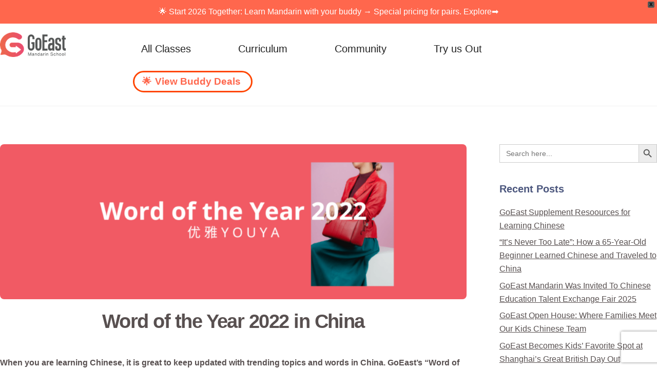

--- FILE ---
content_type: text/html; charset=UTF-8
request_url: https://goeastmandarin.com/word-of-the-year-2022/
body_size: 52365
content:
<!DOCTYPE html>
<html lang="en-US">
<head>
        <meta charset="UTF-8">
        <meta name="viewport" content="width=device-width, initial-scale=1, minimum-scale=1">
        <style id="tb_inline_styles" data-no-optimize="1">.tb_animation_on{overflow-x:hidden}.themify_builder .wow{visibility:hidden;animation-fill-mode:both}[data-tf-animation]{will-change:transform,opacity,visibility}.themify_builder .tf_lax_done{transition-duration:.8s;transition-timing-function:cubic-bezier(.165,.84,.44,1)}[data-sticky-active].tb_sticky_scroll_active{z-index:1}[data-sticky-active].tb_sticky_scroll_active .hide-on-stick{display:none}@media(min-width:1281px){.hide-desktop{width:0!important;height:0!important;padding:0!important;visibility:hidden!important;margin:0!important;display:table-column!important;background:0!important;content-visibility:hidden;overflow:hidden!important}}@media(min-width:769px) and (max-width:1280px){.hide-tablet_landscape{width:0!important;height:0!important;padding:0!important;visibility:hidden!important;margin:0!important;display:table-column!important;background:0!important;content-visibility:hidden;overflow:hidden!important}}@media(min-width:681px) and (max-width:768px){.hide-tablet{width:0!important;height:0!important;padding:0!important;visibility:hidden!important;margin:0!important;display:table-column!important;background:0!important;content-visibility:hidden;overflow:hidden!important}}@media(max-width:680px){.hide-mobile{width:0!important;height:0!important;padding:0!important;visibility:hidden!important;margin:0!important;display:table-column!important;background:0!important;content-visibility:hidden;overflow:hidden!important}}@media(max-width:768px){div.module-gallery-grid{--galn:var(--galt)}}@media(max-width:680px){
                .themify_map.tf_map_loaded{width:100%!important}
                .ui.builder_button,.ui.nav li a{padding:.525em 1.15em}
                .fullheight>.row_inner:not(.tb_col_count_1){min-height:0}
                div.module-gallery-grid{--galn:var(--galm);gap:8px}
            }</style><noscript><style>.themify_builder .wow,.wow .tf_lazy{visibility:visible!important}</style></noscript>        <style id="tf_lazy_common" data-no-optimize="1">
                        img{
                max-width:100%;
                height:auto
            }
                                    :where(.tf_in_flx,.tf_flx){display:inline-flex;flex-wrap:wrap;place-items:center}
            .tf_fa,:is(em,i) tf-lottie{display:inline-block;vertical-align:middle}:is(em,i) tf-lottie{width:1.5em;height:1.5em}.tf_fa{width:1em;height:1em;stroke-width:0;stroke:currentColor;overflow:visible;fill:currentColor;pointer-events:none;text-rendering:optimizeSpeed;buffered-rendering:static}#tf_svg symbol{overflow:visible}:where(.tf_lazy){position:relative;visibility:visible;display:block;opacity:.3}.wow .tf_lazy:not(.tf_swiper-slide){visibility:hidden;opacity:1}div.tf_audio_lazy audio{visibility:hidden;height:0;display:inline}.mejs-container{visibility:visible}.tf_iframe_lazy{transition:opacity .3s ease-in-out;min-height:10px}:where(.tf_flx),.tf_swiper-wrapper{display:flex}.tf_swiper-slide{flex-shrink:0;opacity:0;width:100%;height:100%}.tf_swiper-wrapper>br,.tf_lazy.tf_swiper-wrapper .tf_lazy:after,.tf_lazy.tf_swiper-wrapper .tf_lazy:before{display:none}.tf_lazy:after,.tf_lazy:before{content:'';display:inline-block;position:absolute;width:10px!important;height:10px!important;margin:0 3px;top:50%!important;inset-inline:auto 50%!important;border-radius:100%;background-color:currentColor;visibility:visible;animation:tf-hrz-loader infinite .75s cubic-bezier(.2,.68,.18,1.08)}.tf_lazy:after{width:6px!important;height:6px!important;inset-inline:50% auto!important;margin-top:3px;animation-delay:-.4s}@keyframes tf-hrz-loader{0%,100%{transform:scale(1);opacity:1}50%{transform:scale(.1);opacity:.6}}.tf_lazy_lightbox{position:fixed;background:rgba(11,11,11,.8);color:#ccc;top:0;left:0;display:flex;align-items:center;justify-content:center;z-index:999}.tf_lazy_lightbox .tf_lazy:after,.tf_lazy_lightbox .tf_lazy:before{background:#fff}.tf_vd_lazy,tf-lottie{display:flex;flex-wrap:wrap}tf-lottie{aspect-ratio:1.777}.tf_w.tf_vd_lazy video{width:100%;height:auto;position:static;object-fit:cover}
        </style>
        <link type="image/x-icon" href="https://goeastmandarin.com/wp-content/uploads/2019/04/favicon.ico" rel="icon" /><meta name='robots' content='index, follow, max-image-preview:large, max-snippet:-1, max-video-preview:-1' />
<link rel='dns-prefetch' href='//googleoptimize.com'>
<link rel='dns-prefetch' href='//googletagmanager.com'>
    <style>
        /* Initial state for all devices */
        #rmp-container-52957,
        #rmp_menu_trigger-52957,
        .rmp_menu_trigger {
            display: none !important;
            opacity: 0 !important;
            visibility: hidden !important;
            position: fixed !important;
            transform: translateX(-100%) !important;
            transition: none !important;
            z-index: 999999 !important;
            pointer-events: none !important;
        }
        
        /* Mobile styles when loaded */
        @media screen and (max-width: 800px) {
            #rmp_menu_trigger-52957.rmp-fully-loaded {
                display: block !important;
                opacity: 1 !important;
                visibility: visible !important;
                transform: none !important;
                transition: none !important;
                pointer-events: auto !important;
                position: fixed !important;
            }

            #rmp-container-52957.rmp-fully-loaded {
                display: block !important;
                opacity: 1 !important;
                visibility: visible !important;
                transform: translateX(-100%) !important;
                transition: transform 0.5s ease-in-out !important;
                pointer-events: auto !important;
            }
            
            #rmp-container-52957.rmp-fully-loaded.rmp-menu-open {
                transform: translateX(0) !important;
            }
        }

        /* Desktop styles - keep both hidden */
        @media screen and (min-width: 801px) {
            #rmp-container-52957,
            #rmp_menu_trigger-52957,
            .rmp_menu_trigger {
                display: none !important;
                opacity: 0 !important;
                visibility: hidden !important;
                pointer-events: none !important;
            }
        }
    </style>
    <script>
        (function() {
            function forceHideElements(elements) {
                elements.forEach(function(element) {
                    if (element) {
                        element.style.display = 'none';
                        element.style.opacity = '0';
                        element.style.visibility = 'hidden';
                        element.style.pointerEvents = 'none';
                    }
                });
            }

            function initMenu() {
                var menu = document.getElementById('rmp-container-52957');
                var trigger = document.getElementById('rmp_menu_trigger-52957');
                var allTriggers = document.getElementsByClassName('rmp_menu_trigger');
                
                // Force hide everything initially
                forceHideElements([menu, trigger, ...Array.from(allTriggers)]);

                if (window.innerWidth > 800) {
                    return; // Keep everything hidden on desktop
                }

                // Show elements on mobile after a delay
                setTimeout(function() {
                    if (window.innerWidth <= 800) {
                        if (menu) {
                            menu.classList.add('rmp-fully-loaded');
                            menu.style.removeProperty('display');
                            menu.style.removeProperty('opacity');
                            menu.style.removeProperty('visibility');
                            menu.style.removeProperty('pointer-events');
                        }
                        if (trigger) {
                            trigger.classList.add('rmp-fully-loaded');
                            trigger.style.removeProperty('display');
                            trigger.style.removeProperty('opacity');
                            trigger.style.removeProperty('visibility');
                            trigger.style.removeProperty('pointer-events');
                        }
                    }
                }, 500);
            }

            // Run immediately and after small delay
            initMenu();
            setTimeout(initMenu, 50);

            // Run on DOM ready
            document.addEventListener('DOMContentLoaded', initMenu);

            // Run after everything is loaded
            window.addEventListener('load', function() {
                initMenu();
                setTimeout(initMenu, 100);
            });

            // Handle window resize with debounce
            let resizeTimer;
            window.addEventListener('resize', function() {
                clearTimeout(resizeTimer);
                resizeTimer = setTimeout(initMenu, 100);
            });
        })();
    </script>
    
	<!-- This site is optimized with the Yoast SEO plugin v26.6 - https://yoast.com/wordpress/plugins/seo/ -->
	<title>Word of the Year 2022 in China - GoEast Mandarin</title><style id="perfmatters-used-css">@keyframes spin{from{transform:rotate(0deg);}to{transform:rotate(360deg);}}@keyframes blink{from{opacity:0;}50%{opacity:1;}to{opacity:0;}}@-webkit-keyframes bounce{from,20%,53%,80%,to{-webkit-animation-timing-function:cubic-bezier(.215,.61,.355,1);animation-timing-function:cubic-bezier(.215,.61,.355,1);-webkit-transform:translate3d(0,0,0);transform:translate3d(0,0,0);}40%,43%{-webkit-animation-timing-function:cubic-bezier(.755,.05,.855,.06);animation-timing-function:cubic-bezier(.755,.05,.855,.06);-webkit-transform:translate3d(0,-30px,0);transform:translate3d(0,-30px,0);}70%{-webkit-animation-timing-function:cubic-bezier(.755,.05,.855,.06);animation-timing-function:cubic-bezier(.755,.05,.855,.06);-webkit-transform:translate3d(0,-15px,0);transform:translate3d(0,-15px,0);}90%{-webkit-transform:translate3d(0,-4px,0);transform:translate3d(0,-4px,0);}}@keyframes bounce{from,20%,53%,80%,to{-webkit-animation-timing-function:cubic-bezier(.215,.61,.355,1);animation-timing-function:cubic-bezier(.215,.61,.355,1);-webkit-transform:translate3d(0,0,0);transform:translate3d(0,0,0);}40%,43%{-webkit-animation-timing-function:cubic-bezier(.755,.05,.855,.06);animation-timing-function:cubic-bezier(.755,.05,.855,.06);-webkit-transform:translate3d(0,-30px,0);transform:translate3d(0,-30px,0);}70%{-webkit-animation-timing-function:cubic-bezier(.755,.05,.855,.06);animation-timing-function:cubic-bezier(.755,.05,.855,.06);-webkit-transform:translate3d(0,-15px,0);transform:translate3d(0,-15px,0);}90%{-webkit-transform:translate3d(0,-4px,0);transform:translate3d(0,-4px,0);}}@-webkit-keyframes flash{from,50%,to{opacity:1;}25%,75%{opacity:0;}}@keyframes flash{from,50%,to{opacity:1;}25%,75%{opacity:0;}}@-webkit-keyframes pulse{from{-webkit-transform:scale3d(1,1,1);transform:scale3d(1,1,1);}50%{-webkit-transform:scale3d(1.05,1.05,1.05);transform:scale3d(1.05,1.05,1.05);}to{-webkit-transform:scale3d(1,1,1);transform:scale3d(1,1,1);}}@keyframes pulse{from{-webkit-transform:scale3d(1,1,1);transform:scale3d(1,1,1);}50%{-webkit-transform:scale3d(1.05,1.05,1.05);transform:scale3d(1.05,1.05,1.05);}to{-webkit-transform:scale3d(1,1,1);transform:scale3d(1,1,1);}}@-webkit-keyframes rubberBand{from{-webkit-transform:scale3d(1,1,1);transform:scale3d(1,1,1);}30%{-webkit-transform:scale3d(1.25,.75,1);transform:scale3d(1.25,.75,1);}40%{-webkit-transform:scale3d(.75,1.25,1);transform:scale3d(.75,1.25,1);}50%{-webkit-transform:scale3d(1.15,.85,1);transform:scale3d(1.15,.85,1);}65%{-webkit-transform:scale3d(.95,1.05,1);transform:scale3d(.95,1.05,1);}75%{-webkit-transform:scale3d(1.05,.95,1);transform:scale3d(1.05,.95,1);}to{-webkit-transform:scale3d(1,1,1);transform:scale3d(1,1,1);}}@keyframes rubberBand{from{-webkit-transform:scale3d(1,1,1);transform:scale3d(1,1,1);}30%{-webkit-transform:scale3d(1.25,.75,1);transform:scale3d(1.25,.75,1);}40%{-webkit-transform:scale3d(.75,1.25,1);transform:scale3d(.75,1.25,1);}50%{-webkit-transform:scale3d(1.15,.85,1);transform:scale3d(1.15,.85,1);}65%{-webkit-transform:scale3d(.95,1.05,1);transform:scale3d(.95,1.05,1);}75%{-webkit-transform:scale3d(1.05,.95,1);transform:scale3d(1.05,.95,1);}to{-webkit-transform:scale3d(1,1,1);transform:scale3d(1,1,1);}}@-webkit-keyframes shake{from,to{-webkit-transform:translate3d(0,0,0);transform:translate3d(0,0,0);}10%,30%,50%,70%,90%{-webkit-transform:translate3d(-10px,0,0);transform:translate3d(-10px,0,0);}20%,40%,60%,80%{-webkit-transform:translate3d(10px,0,0);transform:translate3d(10px,0,0);}}@keyframes shake{from,to{-webkit-transform:translate3d(0,0,0);transform:translate3d(0,0,0);}10%,30%,50%,70%,90%{-webkit-transform:translate3d(-10px,0,0);transform:translate3d(-10px,0,0);}20%,40%,60%,80%{-webkit-transform:translate3d(10px,0,0);transform:translate3d(10px,0,0);}}@-webkit-keyframes headShake{0%{-webkit-transform:translateX(0);transform:translateX(0);}6.5%{-webkit-transform:translateX(-6px) rotateY(-9deg);transform:translateX(-6px) rotateY(-9deg);}18.5%{-webkit-transform:translateX(5px) rotateY(7deg);transform:translateX(5px) rotateY(7deg);}31.5%{-webkit-transform:translateX(-3px) rotateY(-5deg);transform:translateX(-3px) rotateY(-5deg);}43.5%{-webkit-transform:translateX(2px) rotateY(3deg);transform:translateX(2px) rotateY(3deg);}50%{-webkit-transform:translateX(0);transform:translateX(0);}}@keyframes headShake{0%{-webkit-transform:translateX(0);transform:translateX(0);}6.5%{-webkit-transform:translateX(-6px) rotateY(-9deg);transform:translateX(-6px) rotateY(-9deg);}18.5%{-webkit-transform:translateX(5px) rotateY(7deg);transform:translateX(5px) rotateY(7deg);}31.5%{-webkit-transform:translateX(-3px) rotateY(-5deg);transform:translateX(-3px) rotateY(-5deg);}43.5%{-webkit-transform:translateX(2px) rotateY(3deg);transform:translateX(2px) rotateY(3deg);}50%{-webkit-transform:translateX(0);transform:translateX(0);}}@-webkit-keyframes swing{20%{-webkit-transform:rotate3d(0,0,1,15deg);transform:rotate3d(0,0,1,15deg);}40%{-webkit-transform:rotate3d(0,0,1,-10deg);transform:rotate3d(0,0,1,-10deg);}60%{-webkit-transform:rotate3d(0,0,1,5deg);transform:rotate3d(0,0,1,5deg);}80%{-webkit-transform:rotate3d(0,0,1,-5deg);transform:rotate3d(0,0,1,-5deg);}to{-webkit-transform:rotate3d(0,0,1,0deg);transform:rotate3d(0,0,1,0deg);}}@keyframes swing{20%{-webkit-transform:rotate3d(0,0,1,15deg);transform:rotate3d(0,0,1,15deg);}40%{-webkit-transform:rotate3d(0,0,1,-10deg);transform:rotate3d(0,0,1,-10deg);}60%{-webkit-transform:rotate3d(0,0,1,5deg);transform:rotate3d(0,0,1,5deg);}80%{-webkit-transform:rotate3d(0,0,1,-5deg);transform:rotate3d(0,0,1,-5deg);}to{-webkit-transform:rotate3d(0,0,1,0deg);transform:rotate3d(0,0,1,0deg);}}@-webkit-keyframes tada{from{-webkit-transform:scale3d(1,1,1);transform:scale3d(1,1,1);}10%,20%{-webkit-transform:scale3d(.9,.9,.9) rotate3d(0,0,1,-3deg);transform:scale3d(.9,.9,.9) rotate3d(0,0,1,-3deg);}30%,50%,70%,90%{-webkit-transform:scale3d(1.1,1.1,1.1) rotate3d(0,0,1,3deg);transform:scale3d(1.1,1.1,1.1) rotate3d(0,0,1,3deg);}40%,60%,80%{-webkit-transform:scale3d(1.1,1.1,1.1) rotate3d(0,0,1,-3deg);transform:scale3d(1.1,1.1,1.1) rotate3d(0,0,1,-3deg);}to{-webkit-transform:scale3d(1,1,1);transform:scale3d(1,1,1);}}@keyframes tada{from{-webkit-transform:scale3d(1,1,1);transform:scale3d(1,1,1);}10%,20%{-webkit-transform:scale3d(.9,.9,.9) rotate3d(0,0,1,-3deg);transform:scale3d(.9,.9,.9) rotate3d(0,0,1,-3deg);}30%,50%,70%,90%{-webkit-transform:scale3d(1.1,1.1,1.1) rotate3d(0,0,1,3deg);transform:scale3d(1.1,1.1,1.1) rotate3d(0,0,1,3deg);}40%,60%,80%{-webkit-transform:scale3d(1.1,1.1,1.1) rotate3d(0,0,1,-3deg);transform:scale3d(1.1,1.1,1.1) rotate3d(0,0,1,-3deg);}to{-webkit-transform:scale3d(1,1,1);transform:scale3d(1,1,1);}}@-webkit-keyframes wobble{from{-webkit-transform:translate3d(0,0,0);transform:translate3d(0,0,0);}15%{-webkit-transform:translate3d(-25%,0,0) rotate3d(0,0,1,-5deg);transform:translate3d(-25%,0,0) rotate3d(0,0,1,-5deg);}30%{-webkit-transform:translate3d(20%,0,0) rotate3d(0,0,1,3deg);transform:translate3d(20%,0,0) rotate3d(0,0,1,3deg);}45%{-webkit-transform:translate3d(-15%,0,0) rotate3d(0,0,1,-3deg);transform:translate3d(-15%,0,0) rotate3d(0,0,1,-3deg);}60%{-webkit-transform:translate3d(10%,0,0) rotate3d(0,0,1,2deg);transform:translate3d(10%,0,0) rotate3d(0,0,1,2deg);}75%{-webkit-transform:translate3d(-5%,0,0) rotate3d(0,0,1,-1deg);transform:translate3d(-5%,0,0) rotate3d(0,0,1,-1deg);}to{-webkit-transform:translate3d(0,0,0);transform:translate3d(0,0,0);}}@keyframes wobble{from{-webkit-transform:translate3d(0,0,0);transform:translate3d(0,0,0);}15%{-webkit-transform:translate3d(-25%,0,0) rotate3d(0,0,1,-5deg);transform:translate3d(-25%,0,0) rotate3d(0,0,1,-5deg);}30%{-webkit-transform:translate3d(20%,0,0) rotate3d(0,0,1,3deg);transform:translate3d(20%,0,0) rotate3d(0,0,1,3deg);}45%{-webkit-transform:translate3d(-15%,0,0) rotate3d(0,0,1,-3deg);transform:translate3d(-15%,0,0) rotate3d(0,0,1,-3deg);}60%{-webkit-transform:translate3d(10%,0,0) rotate3d(0,0,1,2deg);transform:translate3d(10%,0,0) rotate3d(0,0,1,2deg);}75%{-webkit-transform:translate3d(-5%,0,0) rotate3d(0,0,1,-1deg);transform:translate3d(-5%,0,0) rotate3d(0,0,1,-1deg);}to{-webkit-transform:translate3d(0,0,0);transform:translate3d(0,0,0);}}@-webkit-keyframes jello{from,11.1%,to{-webkit-transform:translate3d(0,0,0);transform:translate3d(0,0,0);}22.2%{-webkit-transform:skewX(-12.5deg) skewY(-12.5deg);transform:skewX(-12.5deg) skewY(-12.5deg);}33.3%{-webkit-transform:skewX(6.25deg) skewY(6.25deg);transform:skewX(6.25deg) skewY(6.25deg);}44.4%{-webkit-transform:skewX(-3.125deg) skewY(-3.125deg);transform:skewX(-3.125deg) skewY(-3.125deg);}55.5%{-webkit-transform:skewX(1.5625deg) skewY(1.5625deg);transform:skewX(1.5625deg) skewY(1.5625deg);}66.6%{-webkit-transform:skewX(-.78125deg) skewY(-.78125deg);transform:skewX(-.78125deg) skewY(-.78125deg);}77.7%{-webkit-transform:skewX(.390625deg) skewY(.390625deg);transform:skewX(.390625deg) skewY(.390625deg);}88.8%{-webkit-transform:skewX(-.1953125deg) skewY(-.1953125deg);transform:skewX(-.1953125deg) skewY(-.1953125deg);}}@keyframes jello{from,11.1%,to{-webkit-transform:translate3d(0,0,0);transform:translate3d(0,0,0);}22.2%{-webkit-transform:skewX(-12.5deg) skewY(-12.5deg);transform:skewX(-12.5deg) skewY(-12.5deg);}33.3%{-webkit-transform:skewX(6.25deg) skewY(6.25deg);transform:skewX(6.25deg) skewY(6.25deg);}44.4%{-webkit-transform:skewX(-3.125deg) skewY(-3.125deg);transform:skewX(-3.125deg) skewY(-3.125deg);}55.5%{-webkit-transform:skewX(1.5625deg) skewY(1.5625deg);transform:skewX(1.5625deg) skewY(1.5625deg);}66.6%{-webkit-transform:skewX(-.78125deg) skewY(-.78125deg);transform:skewX(-.78125deg) skewY(-.78125deg);}77.7%{-webkit-transform:skewX(.390625deg) skewY(.390625deg);transform:skewX(.390625deg) skewY(.390625deg);}88.8%{-webkit-transform:skewX(-.1953125deg) skewY(-.1953125deg);transform:skewX(-.1953125deg) skewY(-.1953125deg);}}@-webkit-keyframes bounceIn{from,20%,40%,60%,80%,to{-webkit-animation-timing-function:cubic-bezier(.215,.61,.355,1);animation-timing-function:cubic-bezier(.215,.61,.355,1);}0%{opacity:0;-webkit-transform:scale3d(.3,.3,.3);transform:scale3d(.3,.3,.3);}20%{-webkit-transform:scale3d(1.1,1.1,1.1);transform:scale3d(1.1,1.1,1.1);}40%{-webkit-transform:scale3d(.9,.9,.9);transform:scale3d(.9,.9,.9);}60%{opacity:1;-webkit-transform:scale3d(1.03,1.03,1.03);transform:scale3d(1.03,1.03,1.03);}80%{-webkit-transform:scale3d(.97,.97,.97);transform:scale3d(.97,.97,.97);}to{opacity:1;-webkit-transform:scale3d(1,1,1);transform:scale3d(1,1,1);}}@keyframes bounceIn{from,20%,40%,60%,80%,to{-webkit-animation-timing-function:cubic-bezier(.215,.61,.355,1);animation-timing-function:cubic-bezier(.215,.61,.355,1);}0%{opacity:0;-webkit-transform:scale3d(.3,.3,.3);transform:scale3d(.3,.3,.3);}20%{-webkit-transform:scale3d(1.1,1.1,1.1);transform:scale3d(1.1,1.1,1.1);}40%{-webkit-transform:scale3d(.9,.9,.9);transform:scale3d(.9,.9,.9);}60%{opacity:1;-webkit-transform:scale3d(1.03,1.03,1.03);transform:scale3d(1.03,1.03,1.03);}80%{-webkit-transform:scale3d(.97,.97,.97);transform:scale3d(.97,.97,.97);}to{opacity:1;-webkit-transform:scale3d(1,1,1);transform:scale3d(1,1,1);}}@-webkit-keyframes bounceInDown{from,60%,75%,90%,to{-webkit-animation-timing-function:cubic-bezier(.215,.61,.355,1);animation-timing-function:cubic-bezier(.215,.61,.355,1);}0%{opacity:0;-webkit-transform:translate3d(0,-3000px,0);transform:translate3d(0,-3000px,0);}60%{opacity:1;-webkit-transform:translate3d(0,25px,0);transform:translate3d(0,25px,0);}75%{-webkit-transform:translate3d(0,-10px,0);transform:translate3d(0,-10px,0);}90%{-webkit-transform:translate3d(0,5px,0);transform:translate3d(0,5px,0);}to{-webkit-transform:translate3d(0,0,0);transform:translate3d(0,0,0);}}@keyframes bounceInDown{from,60%,75%,90%,to{-webkit-animation-timing-function:cubic-bezier(.215,.61,.355,1);animation-timing-function:cubic-bezier(.215,.61,.355,1);}0%{opacity:0;-webkit-transform:translate3d(0,-3000px,0);transform:translate3d(0,-3000px,0);}60%{opacity:1;-webkit-transform:translate3d(0,25px,0);transform:translate3d(0,25px,0);}75%{-webkit-transform:translate3d(0,-10px,0);transform:translate3d(0,-10px,0);}90%{-webkit-transform:translate3d(0,5px,0);transform:translate3d(0,5px,0);}to{-webkit-transform:translate3d(0,0,0);transform:translate3d(0,0,0);}}@-webkit-keyframes bounceInLeft{from,60%,75%,90%,to{-webkit-animation-timing-function:cubic-bezier(.215,.61,.355,1);animation-timing-function:cubic-bezier(.215,.61,.355,1);}0%{opacity:0;-webkit-transform:translate3d(-3000px,0,0);transform:translate3d(-3000px,0,0);}60%{opacity:1;-webkit-transform:translate3d(25px,0,0);transform:translate3d(25px,0,0);}75%{-webkit-transform:translate3d(-10px,0,0);transform:translate3d(-10px,0,0);}90%{-webkit-transform:translate3d(5px,0,0);transform:translate3d(5px,0,0);}to{-webkit-transform:translate3d(0,0,0);transform:translate3d(0,0,0);}}@keyframes bounceInLeft{from,60%,75%,90%,to{-webkit-animation-timing-function:cubic-bezier(.215,.61,.355,1);animation-timing-function:cubic-bezier(.215,.61,.355,1);}0%{opacity:0;-webkit-transform:translate3d(-3000px,0,0);transform:translate3d(-3000px,0,0);}60%{opacity:1;-webkit-transform:translate3d(25px,0,0);transform:translate3d(25px,0,0);}75%{-webkit-transform:translate3d(-10px,0,0);transform:translate3d(-10px,0,0);}90%{-webkit-transform:translate3d(5px,0,0);transform:translate3d(5px,0,0);}to{-webkit-transform:translate3d(0,0,0);transform:translate3d(0,0,0);}}@-webkit-keyframes bounceInRight{from,60%,75%,90%,to{-webkit-animation-timing-function:cubic-bezier(.215,.61,.355,1);animation-timing-function:cubic-bezier(.215,.61,.355,1);}from{opacity:0;-webkit-transform:translate3d(3000px,0,0);transform:translate3d(3000px,0,0);}60%{opacity:1;-webkit-transform:translate3d(-25px,0,0);transform:translate3d(-25px,0,0);}75%{-webkit-transform:translate3d(10px,0,0);transform:translate3d(10px,0,0);}90%{-webkit-transform:translate3d(-5px,0,0);transform:translate3d(-5px,0,0);}to{-webkit-transform:translate3d(0,0,0);transform:translate3d(0,0,0);}}@keyframes bounceInRight{from,60%,75%,90%,to{-webkit-animation-timing-function:cubic-bezier(.215,.61,.355,1);animation-timing-function:cubic-bezier(.215,.61,.355,1);}from{opacity:0;-webkit-transform:translate3d(3000px,0,0);transform:translate3d(3000px,0,0);}60%{opacity:1;-webkit-transform:translate3d(-25px,0,0);transform:translate3d(-25px,0,0);}75%{-webkit-transform:translate3d(10px,0,0);transform:translate3d(10px,0,0);}90%{-webkit-transform:translate3d(-5px,0,0);transform:translate3d(-5px,0,0);}to{-webkit-transform:translate3d(0,0,0);transform:translate3d(0,0,0);}}@-webkit-keyframes bounceInUp{from,60%,75%,90%,to{-webkit-animation-timing-function:cubic-bezier(.215,.61,.355,1);animation-timing-function:cubic-bezier(.215,.61,.355,1);}from{opacity:0;-webkit-transform:translate3d(0,3000px,0);transform:translate3d(0,3000px,0);}60%{opacity:1;-webkit-transform:translate3d(0,-20px,0);transform:translate3d(0,-20px,0);}75%{-webkit-transform:translate3d(0,10px,0);transform:translate3d(0,10px,0);}90%{-webkit-transform:translate3d(0,-5px,0);transform:translate3d(0,-5px,0);}to{-webkit-transform:translate3d(0,0,0);transform:translate3d(0,0,0);}}@keyframes bounceInUp{from,60%,75%,90%,to{-webkit-animation-timing-function:cubic-bezier(.215,.61,.355,1);animation-timing-function:cubic-bezier(.215,.61,.355,1);}from{opacity:0;-webkit-transform:translate3d(0,3000px,0);transform:translate3d(0,3000px,0);}60%{opacity:1;-webkit-transform:translate3d(0,-20px,0);transform:translate3d(0,-20px,0);}75%{-webkit-transform:translate3d(0,10px,0);transform:translate3d(0,10px,0);}90%{-webkit-transform:translate3d(0,-5px,0);transform:translate3d(0,-5px,0);}to{-webkit-transform:translate3d(0,0,0);transform:translate3d(0,0,0);}}@-webkit-keyframes bounceOut{20%{-webkit-transform:scale3d(.9,.9,.9);transform:scale3d(.9,.9,.9);}50%,55%{opacity:1;-webkit-transform:scale3d(1.1,1.1,1.1);transform:scale3d(1.1,1.1,1.1);}to{opacity:0;-webkit-transform:scale3d(.3,.3,.3);transform:scale3d(.3,.3,.3);}}@keyframes bounceOut{20%{-webkit-transform:scale3d(.9,.9,.9);transform:scale3d(.9,.9,.9);}50%,55%{opacity:1;-webkit-transform:scale3d(1.1,1.1,1.1);transform:scale3d(1.1,1.1,1.1);}to{opacity:0;-webkit-transform:scale3d(.3,.3,.3);transform:scale3d(.3,.3,.3);}}@-webkit-keyframes bounceOutDown{20%{-webkit-transform:translate3d(0,10px,0);transform:translate3d(0,10px,0);}40%,45%{opacity:1;-webkit-transform:translate3d(0,-20px,0);transform:translate3d(0,-20px,0);}to{opacity:0;-webkit-transform:translate3d(0,2000px,0);transform:translate3d(0,2000px,0);}}@keyframes bounceOutDown{20%{-webkit-transform:translate3d(0,10px,0);transform:translate3d(0,10px,0);}40%,45%{opacity:1;-webkit-transform:translate3d(0,-20px,0);transform:translate3d(0,-20px,0);}to{opacity:0;-webkit-transform:translate3d(0,2000px,0);transform:translate3d(0,2000px,0);}}@-webkit-keyframes bounceOutLeft{20%{opacity:1;-webkit-transform:translate3d(20px,0,0);transform:translate3d(20px,0,0);}to{opacity:0;-webkit-transform:translate3d(-2000px,0,0);transform:translate3d(-2000px,0,0);}}@keyframes bounceOutLeft{20%{opacity:1;-webkit-transform:translate3d(20px,0,0);transform:translate3d(20px,0,0);}to{opacity:0;-webkit-transform:translate3d(-2000px,0,0);transform:translate3d(-2000px,0,0);}}@-webkit-keyframes bounceOutRight{20%{opacity:1;-webkit-transform:translate3d(-20px,0,0);transform:translate3d(-20px,0,0);}to{opacity:0;-webkit-transform:translate3d(2000px,0,0);transform:translate3d(2000px,0,0);}}@keyframes bounceOutRight{20%{opacity:1;-webkit-transform:translate3d(-20px,0,0);transform:translate3d(-20px,0,0);}to{opacity:0;-webkit-transform:translate3d(2000px,0,0);transform:translate3d(2000px,0,0);}}@-webkit-keyframes bounceOutUp{20%{-webkit-transform:translate3d(0,-10px,0);transform:translate3d(0,-10px,0);}40%,45%{opacity:1;-webkit-transform:translate3d(0,20px,0);transform:translate3d(0,20px,0);}to{opacity:0;-webkit-transform:translate3d(0,-2000px,0);transform:translate3d(0,-2000px,0);}}@keyframes bounceOutUp{20%{-webkit-transform:translate3d(0,-10px,0);transform:translate3d(0,-10px,0);}40%,45%{opacity:1;-webkit-transform:translate3d(0,20px,0);transform:translate3d(0,20px,0);}to{opacity:0;-webkit-transform:translate3d(0,-2000px,0);transform:translate3d(0,-2000px,0);}}@-webkit-keyframes fadeIn{from{opacity:0;}to{opacity:1;}}@keyframes fadeIn{from{opacity:0;}to{opacity:1;}}@-webkit-keyframes fadeInDown{from{opacity:0;-webkit-transform:translate3d(0,-100%,0);transform:translate3d(0,-100%,0);}to{opacity:1;-webkit-transform:translate3d(0,0,0);transform:translate3d(0,0,0);}}@keyframes fadeInDown{from{opacity:0;-webkit-transform:translate3d(0,-100%,0);transform:translate3d(0,-100%,0);}to{opacity:1;-webkit-transform:translate3d(0,0,0);transform:translate3d(0,0,0);}}@-webkit-keyframes fadeInDownBig{from{opacity:0;-webkit-transform:translate3d(0,-2000px,0);transform:translate3d(0,-2000px,0);}to{opacity:1;-webkit-transform:translate3d(0,0,0);transform:translate3d(0,0,0);}}@keyframes fadeInDownBig{from{opacity:0;-webkit-transform:translate3d(0,-2000px,0);transform:translate3d(0,-2000px,0);}to{opacity:1;-webkit-transform:translate3d(0,0,0);transform:translate3d(0,0,0);}}@-webkit-keyframes fadeInLeft{from{opacity:0;-webkit-transform:translate3d(-100%,0,0);transform:translate3d(-100%,0,0);}to{opacity:1;-webkit-transform:translate3d(0,0,0);transform:translate3d(0,0,0);}}@keyframes fadeInLeft{from{opacity:0;-webkit-transform:translate3d(-100%,0,0);transform:translate3d(-100%,0,0);}to{opacity:1;-webkit-transform:translate3d(0,0,0);transform:translate3d(0,0,0);}}@-webkit-keyframes fadeInLeftBig{from{opacity:0;-webkit-transform:translate3d(-2000px,0,0);transform:translate3d(-2000px,0,0);}to{opacity:1;-webkit-transform:translate3d(0,0,0);transform:translate3d(0,0,0);}}@keyframes fadeInLeftBig{from{opacity:0;-webkit-transform:translate3d(-2000px,0,0);transform:translate3d(-2000px,0,0);}to{opacity:1;-webkit-transform:translate3d(0,0,0);transform:translate3d(0,0,0);}}@-webkit-keyframes fadeInRight{from{opacity:0;-webkit-transform:translate3d(100%,0,0);transform:translate3d(100%,0,0);}to{opacity:1;-webkit-transform:translate3d(0,0,0);transform:translate3d(0,0,0);}}@keyframes fadeInRight{from{opacity:0;-webkit-transform:translate3d(100%,0,0);transform:translate3d(100%,0,0);}to{opacity:1;-webkit-transform:translate3d(0,0,0);transform:translate3d(0,0,0);}}@-webkit-keyframes fadeInRightBig{from{opacity:0;-webkit-transform:translate3d(2000px,0,0);transform:translate3d(2000px,0,0);}to{opacity:1;-webkit-transform:translate3d(0,0,0);transform:translate3d(0,0,0);}}@keyframes fadeInRightBig{from{opacity:0;-webkit-transform:translate3d(2000px,0,0);transform:translate3d(2000px,0,0);}to{opacity:1;-webkit-transform:translate3d(0,0,0);transform:translate3d(0,0,0);}}@-webkit-keyframes fadeInUp{from{opacity:0;-webkit-transform:translate3d(0,100%,0);transform:translate3d(0,100%,0);}to{opacity:1;-webkit-transform:translate3d(0,0,0);transform:translate3d(0,0,0);}}@keyframes fadeInUp{from{opacity:0;-webkit-transform:translate3d(0,100%,0);transform:translate3d(0,100%,0);}to{opacity:1;-webkit-transform:translate3d(0,0,0);transform:translate3d(0,0,0);}}@-webkit-keyframes fadeInUpBig{from{opacity:0;-webkit-transform:translate3d(0,2000px,0);transform:translate3d(0,2000px,0);}to{opacity:1;-webkit-transform:translate3d(0,0,0);transform:translate3d(0,0,0);}}@keyframes fadeInUpBig{from{opacity:0;-webkit-transform:translate3d(0,2000px,0);transform:translate3d(0,2000px,0);}to{opacity:1;-webkit-transform:translate3d(0,0,0);transform:translate3d(0,0,0);}}@-webkit-keyframes fadeOut{from{opacity:1;}to{opacity:0;}}@keyframes fadeOut{from{opacity:1;}to{opacity:0;}}@-webkit-keyframes fadeOutDown{from{opacity:1;}to{opacity:0;-webkit-transform:translate3d(0,100%,0);transform:translate3d(0,100%,0);}}@keyframes fadeOutDown{from{opacity:1;}to{opacity:0;-webkit-transform:translate3d(0,100%,0);transform:translate3d(0,100%,0);}}@-webkit-keyframes fadeOutDownBig{from{opacity:1;}to{opacity:0;-webkit-transform:translate3d(0,2000px,0);transform:translate3d(0,2000px,0);}}@keyframes fadeOutDownBig{from{opacity:1;}to{opacity:0;-webkit-transform:translate3d(0,2000px,0);transform:translate3d(0,2000px,0);}}@-webkit-keyframes fadeOutLeft{from{opacity:1;}to{opacity:0;-webkit-transform:translate3d(-100%,0,0);transform:translate3d(-100%,0,0);}}@keyframes fadeOutLeft{from{opacity:1;}to{opacity:0;-webkit-transform:translate3d(-100%,0,0);transform:translate3d(-100%,0,0);}}@-webkit-keyframes fadeOutLeftBig{from{opacity:1;}to{opacity:0;-webkit-transform:translate3d(-2000px,0,0);transform:translate3d(-2000px,0,0);}}@keyframes fadeOutLeftBig{from{opacity:1;}to{opacity:0;-webkit-transform:translate3d(-2000px,0,0);transform:translate3d(-2000px,0,0);}}@-webkit-keyframes fadeOutRight{from{opacity:1;}to{opacity:0;-webkit-transform:translate3d(100%,0,0);transform:translate3d(100%,0,0);}}@keyframes fadeOutRight{from{opacity:1;}to{opacity:0;-webkit-transform:translate3d(100%,0,0);transform:translate3d(100%,0,0);}}@-webkit-keyframes fadeOutRightBig{from{opacity:1;}to{opacity:0;-webkit-transform:translate3d(2000px,0,0);transform:translate3d(2000px,0,0);}}@keyframes fadeOutRightBig{from{opacity:1;}to{opacity:0;-webkit-transform:translate3d(2000px,0,0);transform:translate3d(2000px,0,0);}}@-webkit-keyframes fadeOutUp{from{opacity:1;}to{opacity:0;-webkit-transform:translate3d(0,-100%,0);transform:translate3d(0,-100%,0);}}@keyframes fadeOutUp{from{opacity:1;}to{opacity:0;-webkit-transform:translate3d(0,-100%,0);transform:translate3d(0,-100%,0);}}@-webkit-keyframes fadeOutUpBig{from{opacity:1;}to{opacity:0;-webkit-transform:translate3d(0,-2000px,0);transform:translate3d(0,-2000px,0);}}@keyframes fadeOutUpBig{from{opacity:1;}to{opacity:0;-webkit-transform:translate3d(0,-2000px,0);transform:translate3d(0,-2000px,0);}}@-webkit-keyframes flip{from{-webkit-transform:perspective(400px) rotate3d(0,1,0,-360deg);transform:perspective(400px) rotate3d(0,1,0,-360deg);-webkit-animation-timing-function:ease-out;animation-timing-function:ease-out;}40%{-webkit-transform:perspective(400px) translate3d(0,0,150px) rotate3d(0,1,0,-190deg);transform:perspective(400px) translate3d(0,0,150px) rotate3d(0,1,0,-190deg);-webkit-animation-timing-function:ease-out;animation-timing-function:ease-out;}50%{-webkit-transform:perspective(400px) translate3d(0,0,150px) rotate3d(0,1,0,-170deg);transform:perspective(400px) translate3d(0,0,150px) rotate3d(0,1,0,-170deg);-webkit-animation-timing-function:ease-in;animation-timing-function:ease-in;}80%{-webkit-transform:perspective(400px) scale3d(.95,.95,.95);transform:perspective(400px) scale3d(.95,.95,.95);-webkit-animation-timing-function:ease-in;animation-timing-function:ease-in;}to{-webkit-transform:perspective(400px);transform:perspective(400px);-webkit-animation-timing-function:ease-in;animation-timing-function:ease-in;}}@keyframes flip{from{-webkit-transform:perspective(400px) rotate3d(0,1,0,-360deg);transform:perspective(400px) rotate3d(0,1,0,-360deg);-webkit-animation-timing-function:ease-out;animation-timing-function:ease-out;}40%{-webkit-transform:perspective(400px) translate3d(0,0,150px) rotate3d(0,1,0,-190deg);transform:perspective(400px) translate3d(0,0,150px) rotate3d(0,1,0,-190deg);-webkit-animation-timing-function:ease-out;animation-timing-function:ease-out;}50%{-webkit-transform:perspective(400px) translate3d(0,0,150px) rotate3d(0,1,0,-170deg);transform:perspective(400px) translate3d(0,0,150px) rotate3d(0,1,0,-170deg);-webkit-animation-timing-function:ease-in;animation-timing-function:ease-in;}80%{-webkit-transform:perspective(400px) scale3d(.95,.95,.95);transform:perspective(400px) scale3d(.95,.95,.95);-webkit-animation-timing-function:ease-in;animation-timing-function:ease-in;}to{-webkit-transform:perspective(400px);transform:perspective(400px);-webkit-animation-timing-function:ease-in;animation-timing-function:ease-in;}}@-webkit-keyframes flipInX{from{-webkit-transform:perspective(400px) rotate3d(1,0,0,90deg);transform:perspective(400px) rotate3d(1,0,0,90deg);-webkit-animation-timing-function:ease-in;animation-timing-function:ease-in;opacity:0;}40%{-webkit-transform:perspective(400px) rotate3d(1,0,0,-20deg);transform:perspective(400px) rotate3d(1,0,0,-20deg);-webkit-animation-timing-function:ease-in;animation-timing-function:ease-in;}60%{-webkit-transform:perspective(400px) rotate3d(1,0,0,10deg);transform:perspective(400px) rotate3d(1,0,0,10deg);opacity:1;}80%{-webkit-transform:perspective(400px) rotate3d(1,0,0,-5deg);transform:perspective(400px) rotate3d(1,0,0,-5deg);}to{-webkit-transform:perspective(400px);transform:perspective(400px);}}@keyframes flipInX{from{-webkit-transform:perspective(400px) rotate3d(1,0,0,90deg);transform:perspective(400px) rotate3d(1,0,0,90deg);-webkit-animation-timing-function:ease-in;animation-timing-function:ease-in;opacity:0;}40%{-webkit-transform:perspective(400px) rotate3d(1,0,0,-20deg);transform:perspective(400px) rotate3d(1,0,0,-20deg);-webkit-animation-timing-function:ease-in;animation-timing-function:ease-in;}60%{-webkit-transform:perspective(400px) rotate3d(1,0,0,10deg);transform:perspective(400px) rotate3d(1,0,0,10deg);opacity:1;}80%{-webkit-transform:perspective(400px) rotate3d(1,0,0,-5deg);transform:perspective(400px) rotate3d(1,0,0,-5deg);}to{-webkit-transform:perspective(400px);transform:perspective(400px);}}@-webkit-keyframes flipInY{from{-webkit-transform:perspective(400px) rotate3d(0,1,0,90deg);transform:perspective(400px) rotate3d(0,1,0,90deg);-webkit-animation-timing-function:ease-in;animation-timing-function:ease-in;opacity:0;}40%{-webkit-transform:perspective(400px) rotate3d(0,1,0,-20deg);transform:perspective(400px) rotate3d(0,1,0,-20deg);-webkit-animation-timing-function:ease-in;animation-timing-function:ease-in;}60%{-webkit-transform:perspective(400px) rotate3d(0,1,0,10deg);transform:perspective(400px) rotate3d(0,1,0,10deg);opacity:1;}80%{-webkit-transform:perspective(400px) rotate3d(0,1,0,-5deg);transform:perspective(400px) rotate3d(0,1,0,-5deg);}to{-webkit-transform:perspective(400px);transform:perspective(400px);}}@keyframes flipInY{from{-webkit-transform:perspective(400px) rotate3d(0,1,0,90deg);transform:perspective(400px) rotate3d(0,1,0,90deg);-webkit-animation-timing-function:ease-in;animation-timing-function:ease-in;opacity:0;}40%{-webkit-transform:perspective(400px) rotate3d(0,1,0,-20deg);transform:perspective(400px) rotate3d(0,1,0,-20deg);-webkit-animation-timing-function:ease-in;animation-timing-function:ease-in;}60%{-webkit-transform:perspective(400px) rotate3d(0,1,0,10deg);transform:perspective(400px) rotate3d(0,1,0,10deg);opacity:1;}80%{-webkit-transform:perspective(400px) rotate3d(0,1,0,-5deg);transform:perspective(400px) rotate3d(0,1,0,-5deg);}to{-webkit-transform:perspective(400px);transform:perspective(400px);}}@-webkit-keyframes flipOutX{from{-webkit-transform:perspective(400px);transform:perspective(400px);}30%{-webkit-transform:perspective(400px) rotate3d(1,0,0,-20deg);transform:perspective(400px) rotate3d(1,0,0,-20deg);opacity:1;}to{-webkit-transform:perspective(400px) rotate3d(1,0,0,90deg);transform:perspective(400px) rotate3d(1,0,0,90deg);opacity:0;}}@keyframes flipOutX{from{-webkit-transform:perspective(400px);transform:perspective(400px);}30%{-webkit-transform:perspective(400px) rotate3d(1,0,0,-20deg);transform:perspective(400px) rotate3d(1,0,0,-20deg);opacity:1;}to{-webkit-transform:perspective(400px) rotate3d(1,0,0,90deg);transform:perspective(400px) rotate3d(1,0,0,90deg);opacity:0;}}@-webkit-keyframes flipOutY{from{-webkit-transform:perspective(400px);transform:perspective(400px);}30%{-webkit-transform:perspective(400px) rotate3d(0,1,0,-15deg);transform:perspective(400px) rotate3d(0,1,0,-15deg);opacity:1;}to{-webkit-transform:perspective(400px) rotate3d(0,1,0,90deg);transform:perspective(400px) rotate3d(0,1,0,90deg);opacity:0;}}@keyframes flipOutY{from{-webkit-transform:perspective(400px);transform:perspective(400px);}30%{-webkit-transform:perspective(400px) rotate3d(0,1,0,-15deg);transform:perspective(400px) rotate3d(0,1,0,-15deg);opacity:1;}to{-webkit-transform:perspective(400px) rotate3d(0,1,0,90deg);transform:perspective(400px) rotate3d(0,1,0,90deg);opacity:0;}}@-webkit-keyframes lightSpeedIn{from{-webkit-transform:translate3d(100%,0,0) skewX(-30deg);transform:translate3d(100%,0,0) skewX(-30deg);opacity:0;}60%{-webkit-transform:skewX(20deg);transform:skewX(20deg);opacity:1;}80%{-webkit-transform:skewX(-5deg);transform:skewX(-5deg);opacity:1;}to{-webkit-transform:translate3d(0,0,0);transform:translate3d(0,0,0);opacity:1;}}@keyframes lightSpeedIn{from{-webkit-transform:translate3d(100%,0,0) skewX(-30deg);transform:translate3d(100%,0,0) skewX(-30deg);opacity:0;}60%{-webkit-transform:skewX(20deg);transform:skewX(20deg);opacity:1;}80%{-webkit-transform:skewX(-5deg);transform:skewX(-5deg);opacity:1;}to{-webkit-transform:translate3d(0,0,0);transform:translate3d(0,0,0);opacity:1;}}@-webkit-keyframes lightSpeedOut{from{opacity:1;}to{-webkit-transform:translate3d(100%,0,0) skewX(30deg);transform:translate3d(100%,0,0) skewX(30deg);opacity:0;}}@keyframes lightSpeedOut{from{opacity:1;}to{-webkit-transform:translate3d(100%,0,0) skewX(30deg);transform:translate3d(100%,0,0) skewX(30deg);opacity:0;}}@-webkit-keyframes rotateIn{from{-webkit-transform-origin:center;transform-origin:center;-webkit-transform:rotate3d(0,0,1,-200deg);transform:rotate3d(0,0,1,-200deg);opacity:0;}to{-webkit-transform-origin:center;transform-origin:center;-webkit-transform:translate3d(0,0,0);transform:translate3d(0,0,0);opacity:1;}}@keyframes rotateIn{from{-webkit-transform-origin:center;transform-origin:center;-webkit-transform:rotate3d(0,0,1,-200deg);transform:rotate3d(0,0,1,-200deg);opacity:0;}to{-webkit-transform-origin:center;transform-origin:center;-webkit-transform:translate3d(0,0,0);transform:translate3d(0,0,0);opacity:1;}}@-webkit-keyframes rotateInDownLeft{from{-webkit-transform-origin:left bottom;transform-origin:left bottom;-webkit-transform:rotate3d(0,0,1,-45deg);transform:rotate3d(0,0,1,-45deg);opacity:0;}to{-webkit-transform-origin:left bottom;transform-origin:left bottom;-webkit-transform:translate3d(0,0,0);transform:translate3d(0,0,0);opacity:1;}}@keyframes rotateInDownLeft{from{-webkit-transform-origin:left bottom;transform-origin:left bottom;-webkit-transform:rotate3d(0,0,1,-45deg);transform:rotate3d(0,0,1,-45deg);opacity:0;}to{-webkit-transform-origin:left bottom;transform-origin:left bottom;-webkit-transform:translate3d(0,0,0);transform:translate3d(0,0,0);opacity:1;}}@-webkit-keyframes rotateInDownRight{from{-webkit-transform-origin:right bottom;transform-origin:right bottom;-webkit-transform:rotate3d(0,0,1,45deg);transform:rotate3d(0,0,1,45deg);opacity:0;}to{-webkit-transform-origin:right bottom;transform-origin:right bottom;-webkit-transform:translate3d(0,0,0);transform:translate3d(0,0,0);opacity:1;}}@keyframes rotateInDownRight{from{-webkit-transform-origin:right bottom;transform-origin:right bottom;-webkit-transform:rotate3d(0,0,1,45deg);transform:rotate3d(0,0,1,45deg);opacity:0;}to{-webkit-transform-origin:right bottom;transform-origin:right bottom;-webkit-transform:translate3d(0,0,0);transform:translate3d(0,0,0);opacity:1;}}@-webkit-keyframes rotateInUpLeft{from{-webkit-transform-origin:left bottom;transform-origin:left bottom;-webkit-transform:rotate3d(0,0,1,45deg);transform:rotate3d(0,0,1,45deg);opacity:0;}to{-webkit-transform-origin:left bottom;transform-origin:left bottom;-webkit-transform:translate3d(0,0,0);transform:translate3d(0,0,0);opacity:1;}}@keyframes rotateInUpLeft{from{-webkit-transform-origin:left bottom;transform-origin:left bottom;-webkit-transform:rotate3d(0,0,1,45deg);transform:rotate3d(0,0,1,45deg);opacity:0;}to{-webkit-transform-origin:left bottom;transform-origin:left bottom;-webkit-transform:translate3d(0,0,0);transform:translate3d(0,0,0);opacity:1;}}@-webkit-keyframes rotateInUpRight{from{-webkit-transform-origin:right bottom;transform-origin:right bottom;-webkit-transform:rotate3d(0,0,1,-90deg);transform:rotate3d(0,0,1,-90deg);opacity:0;}to{-webkit-transform-origin:right bottom;transform-origin:right bottom;-webkit-transform:translate3d(0,0,0);transform:translate3d(0,0,0);opacity:1;}}@keyframes rotateInUpRight{from{-webkit-transform-origin:right bottom;transform-origin:right bottom;-webkit-transform:rotate3d(0,0,1,-90deg);transform:rotate3d(0,0,1,-90deg);opacity:0;}to{-webkit-transform-origin:right bottom;transform-origin:right bottom;-webkit-transform:translate3d(0,0,0);transform:translate3d(0,0,0);opacity:1;}}@-webkit-keyframes rotateOut{from{-webkit-transform-origin:center;transform-origin:center;opacity:1;}to{-webkit-transform-origin:center;transform-origin:center;-webkit-transform:rotate3d(0,0,1,200deg);transform:rotate3d(0,0,1,200deg);opacity:0;}}@keyframes rotateOut{from{-webkit-transform-origin:center;transform-origin:center;opacity:1;}to{-webkit-transform-origin:center;transform-origin:center;-webkit-transform:rotate3d(0,0,1,200deg);transform:rotate3d(0,0,1,200deg);opacity:0;}}@-webkit-keyframes rotateOutDownLeft{from{-webkit-transform-origin:left bottom;transform-origin:left bottom;opacity:1;}to{-webkit-transform-origin:left bottom;transform-origin:left bottom;-webkit-transform:rotate3d(0,0,1,45deg);transform:rotate3d(0,0,1,45deg);opacity:0;}}@keyframes rotateOutDownLeft{from{-webkit-transform-origin:left bottom;transform-origin:left bottom;opacity:1;}to{-webkit-transform-origin:left bottom;transform-origin:left bottom;-webkit-transform:rotate3d(0,0,1,45deg);transform:rotate3d(0,0,1,45deg);opacity:0;}}@-webkit-keyframes rotateOutDownRight{from{-webkit-transform-origin:right bottom;transform-origin:right bottom;opacity:1;}to{-webkit-transform-origin:right bottom;transform-origin:right bottom;-webkit-transform:rotate3d(0,0,1,-45deg);transform:rotate3d(0,0,1,-45deg);opacity:0;}}@keyframes rotateOutDownRight{from{-webkit-transform-origin:right bottom;transform-origin:right bottom;opacity:1;}to{-webkit-transform-origin:right bottom;transform-origin:right bottom;-webkit-transform:rotate3d(0,0,1,-45deg);transform:rotate3d(0,0,1,-45deg);opacity:0;}}@-webkit-keyframes rotateOutUpLeft{from{-webkit-transform-origin:left bottom;transform-origin:left bottom;opacity:1;}to{-webkit-transform-origin:left bottom;transform-origin:left bottom;-webkit-transform:rotate3d(0,0,1,-45deg);transform:rotate3d(0,0,1,-45deg);opacity:0;}}@keyframes rotateOutUpLeft{from{-webkit-transform-origin:left bottom;transform-origin:left bottom;opacity:1;}to{-webkit-transform-origin:left bottom;transform-origin:left bottom;-webkit-transform:rotate3d(0,0,1,-45deg);transform:rotate3d(0,0,1,-45deg);opacity:0;}}@-webkit-keyframes rotateOutUpRight{from{-webkit-transform-origin:right bottom;transform-origin:right bottom;opacity:1;}to{-webkit-transform-origin:right bottom;transform-origin:right bottom;-webkit-transform:rotate3d(0,0,1,90deg);transform:rotate3d(0,0,1,90deg);opacity:0;}}@keyframes rotateOutUpRight{from{-webkit-transform-origin:right bottom;transform-origin:right bottom;opacity:1;}to{-webkit-transform-origin:right bottom;transform-origin:right bottom;-webkit-transform:rotate3d(0,0,1,90deg);transform:rotate3d(0,0,1,90deg);opacity:0;}}@-webkit-keyframes hinge{0%{-webkit-transform-origin:top left;transform-origin:top left;-webkit-animation-timing-function:ease-in-out;animation-timing-function:ease-in-out;}20%,60%{-webkit-transform:rotate3d(0,0,1,80deg);transform:rotate3d(0,0,1,80deg);-webkit-transform-origin:top left;transform-origin:top left;-webkit-animation-timing-function:ease-in-out;animation-timing-function:ease-in-out;}40%,80%{-webkit-transform:rotate3d(0,0,1,60deg);transform:rotate3d(0,0,1,60deg);-webkit-transform-origin:top left;transform-origin:top left;-webkit-animation-timing-function:ease-in-out;animation-timing-function:ease-in-out;opacity:1;}to{-webkit-transform:translate3d(0,700px,0);transform:translate3d(0,700px,0);opacity:0;}}@keyframes hinge{0%{-webkit-transform-origin:top left;transform-origin:top left;-webkit-animation-timing-function:ease-in-out;animation-timing-function:ease-in-out;}20%,60%{-webkit-transform:rotate3d(0,0,1,80deg);transform:rotate3d(0,0,1,80deg);-webkit-transform-origin:top left;transform-origin:top left;-webkit-animation-timing-function:ease-in-out;animation-timing-function:ease-in-out;}40%,80%{-webkit-transform:rotate3d(0,0,1,60deg);transform:rotate3d(0,0,1,60deg);-webkit-transform-origin:top left;transform-origin:top left;-webkit-animation-timing-function:ease-in-out;animation-timing-function:ease-in-out;opacity:1;}to{-webkit-transform:translate3d(0,700px,0);transform:translate3d(0,700px,0);opacity:0;}}@-webkit-keyframes jackInTheBox{from{opacity:0;-webkit-transform:scale(.1) rotate(30deg);transform:scale(.1) rotate(30deg);-webkit-transform-origin:center bottom;transform-origin:center bottom;}50%{-webkit-transform:rotate(-10deg);transform:rotate(-10deg);}70%{-webkit-transform:rotate(3deg);transform:rotate(3deg);}to{opacity:1;-webkit-transform:scale(1);transform:scale(1);}}@keyframes jackInTheBox{from{opacity:0;-webkit-transform:scale(.1) rotate(30deg);transform:scale(.1) rotate(30deg);-webkit-transform-origin:center bottom;transform-origin:center bottom;}50%{-webkit-transform:rotate(-10deg);transform:rotate(-10deg);}70%{-webkit-transform:rotate(3deg);transform:rotate(3deg);}to{opacity:1;-webkit-transform:scale(1);transform:scale(1);}}@-webkit-keyframes rollIn{from{opacity:0;-webkit-transform:translate3d(-100%,0,0) rotate3d(0,0,1,-120deg);transform:translate3d(-100%,0,0) rotate3d(0,0,1,-120deg);}to{opacity:1;-webkit-transform:translate3d(0,0,0);transform:translate3d(0,0,0);}}@keyframes rollIn{from{opacity:0;-webkit-transform:translate3d(-100%,0,0) rotate3d(0,0,1,-120deg);transform:translate3d(-100%,0,0) rotate3d(0,0,1,-120deg);}to{opacity:1;-webkit-transform:translate3d(0,0,0);transform:translate3d(0,0,0);}}@-webkit-keyframes rollOut{from{opacity:1;}to{opacity:0;-webkit-transform:translate3d(100%,0,0) rotate3d(0,0,1,120deg);transform:translate3d(100%,0,0) rotate3d(0,0,1,120deg);}}@keyframes rollOut{from{opacity:1;}to{opacity:0;-webkit-transform:translate3d(100%,0,0) rotate3d(0,0,1,120deg);transform:translate3d(100%,0,0) rotate3d(0,0,1,120deg);}}@-webkit-keyframes zoomIn{from{opacity:0;-webkit-transform:scale3d(.3,.3,.3);transform:scale3d(.3,.3,.3);}50%{opacity:1;}}@keyframes zoomIn{from{opacity:0;-webkit-transform:scale3d(.3,.3,.3);transform:scale3d(.3,.3,.3);}50%{opacity:1;}}@-webkit-keyframes zoomInDown{from{opacity:0;-webkit-transform:scale3d(.1,.1,.1) translate3d(0,-1000px,0);transform:scale3d(.1,.1,.1) translate3d(0,-1000px,0);-webkit-animation-timing-function:cubic-bezier(.55,.055,.675,.19);animation-timing-function:cubic-bezier(.55,.055,.675,.19);}60%{opacity:1;-webkit-transform:scale3d(.475,.475,.475) translate3d(0,60px,0);transform:scale3d(.475,.475,.475) translate3d(0,60px,0);-webkit-animation-timing-function:cubic-bezier(.175,.885,.32,1);animation-timing-function:cubic-bezier(.175,.885,.32,1);}}@keyframes zoomInDown{from{opacity:0;-webkit-transform:scale3d(.1,.1,.1) translate3d(0,-1000px,0);transform:scale3d(.1,.1,.1) translate3d(0,-1000px,0);-webkit-animation-timing-function:cubic-bezier(.55,.055,.675,.19);animation-timing-function:cubic-bezier(.55,.055,.675,.19);}60%{opacity:1;-webkit-transform:scale3d(.475,.475,.475) translate3d(0,60px,0);transform:scale3d(.475,.475,.475) translate3d(0,60px,0);-webkit-animation-timing-function:cubic-bezier(.175,.885,.32,1);animation-timing-function:cubic-bezier(.175,.885,.32,1);}}@-webkit-keyframes zoomInLeft{from{opacity:0;-webkit-transform:scale3d(.1,.1,.1) translate3d(-1000px,0,0);transform:scale3d(.1,.1,.1) translate3d(-1000px,0,0);-webkit-animation-timing-function:cubic-bezier(.55,.055,.675,.19);animation-timing-function:cubic-bezier(.55,.055,.675,.19);}60%{opacity:1;-webkit-transform:scale3d(.475,.475,.475) translate3d(10px,0,0);transform:scale3d(.475,.475,.475) translate3d(10px,0,0);-webkit-animation-timing-function:cubic-bezier(.175,.885,.32,1);animation-timing-function:cubic-bezier(.175,.885,.32,1);}}@keyframes zoomInLeft{from{opacity:0;-webkit-transform:scale3d(.1,.1,.1) translate3d(-1000px,0,0);transform:scale3d(.1,.1,.1) translate3d(-1000px,0,0);-webkit-animation-timing-function:cubic-bezier(.55,.055,.675,.19);animation-timing-function:cubic-bezier(.55,.055,.675,.19);}60%{opacity:1;-webkit-transform:scale3d(.475,.475,.475) translate3d(10px,0,0);transform:scale3d(.475,.475,.475) translate3d(10px,0,0);-webkit-animation-timing-function:cubic-bezier(.175,.885,.32,1);animation-timing-function:cubic-bezier(.175,.885,.32,1);}}@-webkit-keyframes zoomInRight{from{opacity:0;-webkit-transform:scale3d(.1,.1,.1) translate3d(1000px,0,0);transform:scale3d(.1,.1,.1) translate3d(1000px,0,0);-webkit-animation-timing-function:cubic-bezier(.55,.055,.675,.19);animation-timing-function:cubic-bezier(.55,.055,.675,.19);}60%{opacity:1;-webkit-transform:scale3d(.475,.475,.475) translate3d(-10px,0,0);transform:scale3d(.475,.475,.475) translate3d(-10px,0,0);-webkit-animation-timing-function:cubic-bezier(.175,.885,.32,1);animation-timing-function:cubic-bezier(.175,.885,.32,1);}}@keyframes zoomInRight{from{opacity:0;-webkit-transform:scale3d(.1,.1,.1) translate3d(1000px,0,0);transform:scale3d(.1,.1,.1) translate3d(1000px,0,0);-webkit-animation-timing-function:cubic-bezier(.55,.055,.675,.19);animation-timing-function:cubic-bezier(.55,.055,.675,.19);}60%{opacity:1;-webkit-transform:scale3d(.475,.475,.475) translate3d(-10px,0,0);transform:scale3d(.475,.475,.475) translate3d(-10px,0,0);-webkit-animation-timing-function:cubic-bezier(.175,.885,.32,1);animation-timing-function:cubic-bezier(.175,.885,.32,1);}}@-webkit-keyframes zoomInUp{from{opacity:0;-webkit-transform:scale3d(.1,.1,.1) translate3d(0,1000px,0);transform:scale3d(.1,.1,.1) translate3d(0,1000px,0);-webkit-animation-timing-function:cubic-bezier(.55,.055,.675,.19);animation-timing-function:cubic-bezier(.55,.055,.675,.19);}60%{opacity:1;-webkit-transform:scale3d(.475,.475,.475) translate3d(0,-60px,0);transform:scale3d(.475,.475,.475) translate3d(0,-60px,0);-webkit-animation-timing-function:cubic-bezier(.175,.885,.32,1);animation-timing-function:cubic-bezier(.175,.885,.32,1);}}@keyframes zoomInUp{from{opacity:0;-webkit-transform:scale3d(.1,.1,.1) translate3d(0,1000px,0);transform:scale3d(.1,.1,.1) translate3d(0,1000px,0);-webkit-animation-timing-function:cubic-bezier(.55,.055,.675,.19);animation-timing-function:cubic-bezier(.55,.055,.675,.19);}60%{opacity:1;-webkit-transform:scale3d(.475,.475,.475) translate3d(0,-60px,0);transform:scale3d(.475,.475,.475) translate3d(0,-60px,0);-webkit-animation-timing-function:cubic-bezier(.175,.885,.32,1);animation-timing-function:cubic-bezier(.175,.885,.32,1);}}@-webkit-keyframes zoomOut{from{opacity:1;}50%{opacity:0;-webkit-transform:scale3d(.3,.3,.3);transform:scale3d(.3,.3,.3);}to{opacity:0;}}@keyframes zoomOut{from{opacity:1;}50%{opacity:0;-webkit-transform:scale3d(.3,.3,.3);transform:scale3d(.3,.3,.3);}to{opacity:0;}}@-webkit-keyframes zoomOutDown{40%{opacity:1;-webkit-transform:scale3d(.475,.475,.475) translate3d(0,-60px,0);transform:scale3d(.475,.475,.475) translate3d(0,-60px,0);-webkit-animation-timing-function:cubic-bezier(.55,.055,.675,.19);animation-timing-function:cubic-bezier(.55,.055,.675,.19);}to{opacity:0;-webkit-transform:scale3d(.1,.1,.1) translate3d(0,2000px,0);transform:scale3d(.1,.1,.1) translate3d(0,2000px,0);-webkit-transform-origin:center bottom;transform-origin:center bottom;-webkit-animation-timing-function:cubic-bezier(.175,.885,.32,1);animation-timing-function:cubic-bezier(.175,.885,.32,1);}}@keyframes zoomOutDown{40%{opacity:1;-webkit-transform:scale3d(.475,.475,.475) translate3d(0,-60px,0);transform:scale3d(.475,.475,.475) translate3d(0,-60px,0);-webkit-animation-timing-function:cubic-bezier(.55,.055,.675,.19);animation-timing-function:cubic-bezier(.55,.055,.675,.19);}to{opacity:0;-webkit-transform:scale3d(.1,.1,.1) translate3d(0,2000px,0);transform:scale3d(.1,.1,.1) translate3d(0,2000px,0);-webkit-transform-origin:center bottom;transform-origin:center bottom;-webkit-animation-timing-function:cubic-bezier(.175,.885,.32,1);animation-timing-function:cubic-bezier(.175,.885,.32,1);}}@-webkit-keyframes zoomOutLeft{40%{opacity:1;-webkit-transform:scale3d(.475,.475,.475) translate3d(42px,0,0);transform:scale3d(.475,.475,.475) translate3d(42px,0,0);}to{opacity:0;-webkit-transform:scale(.1) translate3d(-2000px,0,0);transform:scale(.1) translate3d(-2000px,0,0);-webkit-transform-origin:left center;transform-origin:left center;}}@keyframes zoomOutLeft{40%{opacity:1;-webkit-transform:scale3d(.475,.475,.475) translate3d(42px,0,0);transform:scale3d(.475,.475,.475) translate3d(42px,0,0);}to{opacity:0;-webkit-transform:scale(.1) translate3d(-2000px,0,0);transform:scale(.1) translate3d(-2000px,0,0);-webkit-transform-origin:left center;transform-origin:left center;}}@-webkit-keyframes zoomOutRight{40%{opacity:1;-webkit-transform:scale3d(.475,.475,.475) translate3d(-42px,0,0);transform:scale3d(.475,.475,.475) translate3d(-42px,0,0);}to{opacity:0;-webkit-transform:scale(.1) translate3d(2000px,0,0);transform:scale(.1) translate3d(2000px,0,0);-webkit-transform-origin:right center;transform-origin:right center;}}@keyframes zoomOutRight{40%{opacity:1;-webkit-transform:scale3d(.475,.475,.475) translate3d(-42px,0,0);transform:scale3d(.475,.475,.475) translate3d(-42px,0,0);}to{opacity:0;-webkit-transform:scale(.1) translate3d(2000px,0,0);transform:scale(.1) translate3d(2000px,0,0);-webkit-transform-origin:right center;transform-origin:right center;}}@-webkit-keyframes zoomOutUp{40%{opacity:1;-webkit-transform:scale3d(.475,.475,.475) translate3d(0,60px,0);transform:scale3d(.475,.475,.475) translate3d(0,60px,0);-webkit-animation-timing-function:cubic-bezier(.55,.055,.675,.19);animation-timing-function:cubic-bezier(.55,.055,.675,.19);}to{opacity:0;-webkit-transform:scale3d(.1,.1,.1) translate3d(0,-2000px,0);transform:scale3d(.1,.1,.1) translate3d(0,-2000px,0);-webkit-transform-origin:center bottom;transform-origin:center bottom;-webkit-animation-timing-function:cubic-bezier(.175,.885,.32,1);animation-timing-function:cubic-bezier(.175,.885,.32,1);}}@keyframes zoomOutUp{40%{opacity:1;-webkit-transform:scale3d(.475,.475,.475) translate3d(0,60px,0);transform:scale3d(.475,.475,.475) translate3d(0,60px,0);-webkit-animation-timing-function:cubic-bezier(.55,.055,.675,.19);animation-timing-function:cubic-bezier(.55,.055,.675,.19);}to{opacity:0;-webkit-transform:scale3d(.1,.1,.1) translate3d(0,-2000px,0);transform:scale3d(.1,.1,.1) translate3d(0,-2000px,0);-webkit-transform-origin:center bottom;transform-origin:center bottom;-webkit-animation-timing-function:cubic-bezier(.175,.885,.32,1);animation-timing-function:cubic-bezier(.175,.885,.32,1);}}@-webkit-keyframes slideInDown{from{-webkit-transform:translate3d(0,-100%,0);transform:translate3d(0,-100%,0);visibility:visible;}to{-webkit-transform:translate3d(0,0,0);transform:translate3d(0,0,0);}}@keyframes slideInDown{from{-webkit-transform:translate3d(0,-100%,0);transform:translate3d(0,-100%,0);visibility:visible;}to{-webkit-transform:translate3d(0,0,0);transform:translate3d(0,0,0);}}@-webkit-keyframes slideInLeft{from{-webkit-transform:translate3d(-100%,0,0);transform:translate3d(-100%,0,0);visibility:visible;}to{-webkit-transform:translate3d(0,0,0);transform:translate3d(0,0,0);}}@keyframes slideInLeft{from{-webkit-transform:translate3d(-100%,0,0);transform:translate3d(-100%,0,0);visibility:visible;}to{-webkit-transform:translate3d(0,0,0);transform:translate3d(0,0,0);}}@-webkit-keyframes slideInRight{from{-webkit-transform:translate3d(100%,0,0);transform:translate3d(100%,0,0);visibility:visible;}to{-webkit-transform:translate3d(0,0,0);transform:translate3d(0,0,0);}}@keyframes slideInRight{from{-webkit-transform:translate3d(100%,0,0);transform:translate3d(100%,0,0);visibility:visible;}to{-webkit-transform:translate3d(0,0,0);transform:translate3d(0,0,0);}}@-webkit-keyframes slideInUp{from{-webkit-transform:translate3d(0,100%,0);transform:translate3d(0,100%,0);visibility:visible;}to{-webkit-transform:translate3d(0,0,0);transform:translate3d(0,0,0);}}@keyframes slideInUp{from{-webkit-transform:translate3d(0,100%,0);transform:translate3d(0,100%,0);visibility:visible;}to{-webkit-transform:translate3d(0,0,0);transform:translate3d(0,0,0);}}@-webkit-keyframes slideOutDown{from{-webkit-transform:translate3d(0,0,0);transform:translate3d(0,0,0);}to{visibility:hidden;-webkit-transform:translate3d(0,100%,0);transform:translate3d(0,100%,0);}}@keyframes slideOutDown{from{-webkit-transform:translate3d(0,0,0);transform:translate3d(0,0,0);}to{visibility:hidden;-webkit-transform:translate3d(0,100%,0);transform:translate3d(0,100%,0);}}@-webkit-keyframes slideOutLeft{from{-webkit-transform:translate3d(0,0,0);transform:translate3d(0,0,0);}to{visibility:hidden;-webkit-transform:translate3d(-100%,0,0);transform:translate3d(-100%,0,0);}}@keyframes slideOutLeft{from{-webkit-transform:translate3d(0,0,0);transform:translate3d(0,0,0);}to{visibility:hidden;-webkit-transform:translate3d(-100%,0,0);transform:translate3d(-100%,0,0);}}@-webkit-keyframes slideOutRight{from{-webkit-transform:translate3d(0,0,0);transform:translate3d(0,0,0);}to{visibility:hidden;-webkit-transform:translate3d(100%,0,0);transform:translate3d(100%,0,0);}}@keyframes slideOutRight{from{-webkit-transform:translate3d(0,0,0);transform:translate3d(0,0,0);}to{visibility:hidden;-webkit-transform:translate3d(100%,0,0);transform:translate3d(100%,0,0);}}@-webkit-keyframes slideOutUp{from{-webkit-transform:translate3d(0,0,0);transform:translate3d(0,0,0);}to{visibility:hidden;-webkit-transform:translate3d(0,-100%,0);transform:translate3d(0,-100%,0);}}@keyframes slideOutUp{from{-webkit-transform:translate3d(0,0,0);transform:translate3d(0,0,0);}to{visibility:hidden;-webkit-transform:translate3d(0,-100%,0);transform:translate3d(0,-100%,0);}}@font-face{font-family:"wq-icon";src:url("https://goeastmandarin.com/wp-content/plugins/wp-quiz-pro/assets/frontend/css/../fonts/wq-icon.eot?25224");src:url("https://goeastmandarin.com/wp-content/plugins/wp-quiz-pro/assets/frontend/css/../fonts/wq-icon.eot?25224#iefix") format("embedded-opentype"),url("https://goeastmandarin.com/wp-content/plugins/wp-quiz-pro/assets/frontend/css/../fonts/wq-icon.woff2?25224") format("woff2"),url("https://goeastmandarin.com/wp-content/plugins/wp-quiz-pro/assets/frontend/css/../fonts/wq-icon.woff?25224") format("woff"),url("https://goeastmandarin.com/wp-content/plugins/wp-quiz-pro/assets/frontend/css/../fonts/wq-icon.ttf?25224") format("truetype"),url("https://goeastmandarin.com/wp-content/plugins/wp-quiz-pro/assets/frontend/css/../fonts/wq-icon.svg?25224#wq-icon") format("svg");font-weight:normal;font-style:normal;}[class^="wq-icon-"]:before,[class*=" wq-icon-"]:before{font-family:"wq-icon";font-style:normal;font-weight:normal;speak:none;display:inline-block;text-decoration:inherit;width:1em;margin-right:.2em;text-align:center;font-variant:normal;text-transform:none;line-height:1em;margin-left:.2em;-webkit-font-smoothing:antialiased;-moz-osx-font-smoothing:grayscale;}@-webkit-keyframes spin{0%{-webkit-transform:rotate(0deg);transform:rotate(0deg);}100%{-webkit-transform:rotate(359deg);transform:rotate(359deg);}}@keyframes spin{0%{-webkit-transform:rotate(0deg);transform:rotate(0deg);}100%{-webkit-transform:rotate(359deg);transform:rotate(359deg);}}button::-moz-focus-inner{padding:0;border:0;}.is-screen-reader-text{border:0;clip:rect(1px,1px,1px,1px);-webkit-clip-path:inset(50%);clip-path:inset(50%);height:1px;margin:-1px;overflow:hidden;padding:0;position:absolute !important;width:1px;word-wrap:normal !important;word-break:normal;}.is-form-style label{display:inline-block !important;padding:0;vertical-align:middle;margin:0;width:100%;line-height:1;}.is-form-style{line-height:1;position:relative;padding:0 !important;}.is-form-style.is-form-style-3 label{width:calc(100% - 36px) !important;}.is-form-style input.is-search-input{background:#fff;background-image:none !important;color:#333;padding:0 12px;margin:0;outline:0 !important;font-size:14px !important;height:36px;min-height:0;line-height:1;border-radius:0;border-radius:0;border:solid 1px #ccc !important;font-family:arial;width:100%;-webkit-box-sizing:border-box;-moz-box-sizing:border-box;box-sizing:border-box;-webkit-appearance:none;-webkit-border-radius:0;}.is-form-style input.is-search-input::-ms-clear{display:none;width:0;height:0;}.is-form-style input.is-search-input::-ms-reveal{display:none;width:0;height:0;}.is-form-style input.is-search-input::-webkit-search-cancel-button,.is-form-style input.is-search-input::-webkit-search-decoration,.is-form-style input.is-search-input::-webkit-search-results-button,.is-form-style input.is-search-input::-webkit-search-results-decoration{display:none;}.is-form-style.is-form-style-3 input.is-search-input{border-right:0 !important;}.is-form-style button.is-search-submit{background:0 0;border:0;box-shadow:none !important;opacity:1;padding:0 !important;margin:0;line-height:0;outline:0;vertical-align:middle;width:36px;height:36px;}.is-form-style .is-search-submit path{fill:#555;}.is-form-style input.is-search-submit{text-decoration:none;position:absolute;top:0;right:0;}.is-form-style input.is-search-submit{padding:0 10px !important;width:auto;}.is-search-icon{width:36px;padding-top:6px !important;}.is-search-icon svg{width:22px;display:inline;}.is-form-style input.is-search-submit,.is-search-icon{display:inline-block !important;color:#666;background:#ededed;box-shadow:none !important;outline:0;margin:0;font-size:14px !important;border:1px solid #ccc;border-radius:0;line-height:1;height:36px;text-transform:capitalize;vertical-align:middle;-webkit-transition:background-color .1s ease-in-out;-moz-transition:background-color .1s ease-in-out;-o-transition:background-color .1s ease-in-out;transition:background-color .1s ease-in-out;-webkit-box-sizing:border-box;-moz-box-sizing:border-box;box-sizing:border-box;}.is-search-icon:hover,form.is-form-style input.is-search-submit:hover{background:#dcdcdc;}#mega-menu-wrap-main-nav,#mega-menu-wrap-main-nav #mega-menu-main-nav,#mega-menu-wrap-main-nav #mega-menu-main-nav ul.mega-sub-menu,#mega-menu-wrap-main-nav #mega-menu-main-nav li.mega-menu-item,#mega-menu-wrap-main-nav #mega-menu-main-nav li.mega-menu-row,#mega-menu-wrap-main-nav #mega-menu-main-nav li.mega-menu-column,#mega-menu-wrap-main-nav #mega-menu-main-nav a.mega-menu-link,#mega-menu-wrap-main-nav #mega-menu-main-nav span.mega-menu-badge{transition:none;border-radius:0;box-shadow:none;background:none;border:0;bottom:auto;box-sizing:border-box;clip:auto;color:#666;display:block;float:none;font-family:inherit;font-size:16px;height:auto;left:auto;line-height:4;list-style-type:none;margin:0;min-height:auto;max-height:none;min-width:auto;max-width:none;opacity:1;outline:none;overflow:visible;padding:0;position:relative;pointer-events:auto;right:auto;text-align:left;text-decoration:none;text-indent:0;text-transform:none;transform:none;top:auto;vertical-align:baseline;visibility:inherit;width:auto;word-wrap:break-word;white-space:normal;}#mega-menu-wrap-main-nav:before,#mega-menu-wrap-main-nav #mega-menu-main-nav:before,#mega-menu-wrap-main-nav #mega-menu-main-nav ul.mega-sub-menu:before,#mega-menu-wrap-main-nav #mega-menu-main-nav li.mega-menu-item:before,#mega-menu-wrap-main-nav #mega-menu-main-nav li.mega-menu-row:before,#mega-menu-wrap-main-nav #mega-menu-main-nav li.mega-menu-column:before,#mega-menu-wrap-main-nav #mega-menu-main-nav a.mega-menu-link:before,#mega-menu-wrap-main-nav #mega-menu-main-nav span.mega-menu-badge:before,#mega-menu-wrap-main-nav:after,#mega-menu-wrap-main-nav #mega-menu-main-nav:after,#mega-menu-wrap-main-nav #mega-menu-main-nav ul.mega-sub-menu:after,#mega-menu-wrap-main-nav #mega-menu-main-nav li.mega-menu-item:after,#mega-menu-wrap-main-nav #mega-menu-main-nav li.mega-menu-row:after,#mega-menu-wrap-main-nav #mega-menu-main-nav li.mega-menu-column:after,#mega-menu-wrap-main-nav #mega-menu-main-nav a.mega-menu-link:after,#mega-menu-wrap-main-nav #mega-menu-main-nav span.mega-menu-badge:after{display:none;}#mega-menu-wrap-main-nav{border-radius:0;}@media only screen and (min-width: 769px){#mega-menu-wrap-main-nav{background:rgba(255,255,255,0);}}#mega-menu-wrap-main-nav #mega-menu-main-nav{visibility:visible;text-align:left;padding:0px 100px 0px 100px;}#mega-menu-wrap-main-nav #mega-menu-main-nav a.mega-menu-link{cursor:pointer;display:inline;}#mega-menu-wrap-main-nav #mega-menu-main-nav p{margin-bottom:10px;}#mega-menu-wrap-main-nav #mega-menu-main-nav input,#mega-menu-wrap-main-nav #mega-menu-main-nav img{max-width:100%;}#mega-menu-wrap-main-nav #mega-menu-main-nav li.mega-menu-item > ul.mega-sub-menu{display:block;visibility:hidden;opacity:1;pointer-events:auto;}@media only screen and (max-width: 768px){#mega-menu-wrap-main-nav #mega-menu-main-nav li.mega-menu-item > ul.mega-sub-menu{display:none;visibility:visible;opacity:1;}}@media only screen and (min-width: 769px){#mega-menu-wrap-main-nav #mega-menu-main-nav[data-effect="fade"] li.mega-menu-item > ul.mega-sub-menu{opacity:0;transition:opacity 200ms ease-in,visibility 200ms ease-in;}#mega-menu-wrap-main-nav #mega-menu-main-nav[data-effect="fade"].mega-no-js li.mega-menu-item:hover > ul.mega-sub-menu,#mega-menu-wrap-main-nav #mega-menu-main-nav[data-effect="fade"].mega-no-js li.mega-menu-item:focus > ul.mega-sub-menu,#mega-menu-wrap-main-nav #mega-menu-main-nav[data-effect="fade"] li.mega-menu-item.mega-toggle-on > ul.mega-sub-menu,#mega-menu-wrap-main-nav #mega-menu-main-nav[data-effect="fade"] li.mega-menu-item.mega-menu-megamenu.mega-toggle-on ul.mega-sub-menu{opacity:1;}#mega-menu-wrap-main-nav #mega-menu-main-nav[data-effect="fade_up"] li.mega-menu-item.mega-menu-megamenu > ul.mega-sub-menu,#mega-menu-wrap-main-nav #mega-menu-main-nav[data-effect="fade_up"] li.mega-menu-item.mega-menu-flyout ul.mega-sub-menu{opacity:0;transform:translate(0,10px);transition:opacity 200ms ease-in,transform 200ms ease-in,visibility 200ms ease-in;}#mega-menu-wrap-main-nav #mega-menu-main-nav[data-effect="fade_up"].mega-no-js li.mega-menu-item:hover > ul.mega-sub-menu,#mega-menu-wrap-main-nav #mega-menu-main-nav[data-effect="fade_up"].mega-no-js li.mega-menu-item:focus > ul.mega-sub-menu,#mega-menu-wrap-main-nav #mega-menu-main-nav[data-effect="fade_up"] li.mega-menu-item.mega-toggle-on > ul.mega-sub-menu,#mega-menu-wrap-main-nav #mega-menu-main-nav[data-effect="fade_up"] li.mega-menu-item.mega-menu-megamenu.mega-toggle-on ul.mega-sub-menu{opacity:1;transform:translate(0,0);}#mega-menu-wrap-main-nav #mega-menu-main-nav[data-effect="slide_up"] li.mega-menu-item.mega-menu-megamenu > ul.mega-sub-menu,#mega-menu-wrap-main-nav #mega-menu-main-nav[data-effect="slide_up"] li.mega-menu-item.mega-menu-flyout ul.mega-sub-menu{transform:translate(0,10px);transition:transform 200ms ease-in,visibility 200ms ease-in;}#mega-menu-wrap-main-nav #mega-menu-main-nav[data-effect="slide_up"].mega-no-js li.mega-menu-item:hover > ul.mega-sub-menu,#mega-menu-wrap-main-nav #mega-menu-main-nav[data-effect="slide_up"].mega-no-js li.mega-menu-item:focus > ul.mega-sub-menu,#mega-menu-wrap-main-nav #mega-menu-main-nav[data-effect="slide_up"] li.mega-menu-item.mega-toggle-on > ul.mega-sub-menu,#mega-menu-wrap-main-nav #mega-menu-main-nav[data-effect="slide_up"] li.mega-menu-item.mega-menu-megamenu.mega-toggle-on ul.mega-sub-menu{transform:translate(0,0);}}#mega-menu-wrap-main-nav #mega-menu-main-nav.mega-no-js li.mega-menu-item:hover > ul.mega-sub-menu,#mega-menu-wrap-main-nav #mega-menu-main-nav.mega-no-js li.mega-menu-item:focus > ul.mega-sub-menu,#mega-menu-wrap-main-nav #mega-menu-main-nav li.mega-menu-item.mega-toggle-on > ul.mega-sub-menu{visibility:visible;}#mega-menu-wrap-main-nav #mega-menu-main-nav li.mega-menu-item.mega-menu-megamenu ul.mega-sub-menu ul.mega-sub-menu{visibility:inherit;opacity:1;display:block;}#mega-menu-wrap-main-nav #mega-menu-main-nav li.mega-menu-item a[class^='dashicons']:before{font-family:dashicons;}#mega-menu-wrap-main-nav #mega-menu-main-nav li.mega-menu-item a.mega-menu-link:before{display:inline-block;font:inherit;font-family:dashicons;position:static;margin:0 6px 0 0px;vertical-align:top;-webkit-font-smoothing:antialiased;-moz-osx-font-smoothing:grayscale;color:inherit;background:transparent;height:auto;width:auto;top:auto;}@media only screen and (min-width: 769px){#mega-menu-wrap-main-nav #mega-menu-main-nav > li.mega-menu-megamenu.mega-menu-item{position:static;}}#mega-menu-wrap-main-nav #mega-menu-main-nav > li.mega-menu-item{margin:0 0px 0 0;display:inline-block;height:auto;vertical-align:middle;}@media only screen and (min-width: 769px){#mega-menu-wrap-main-nav #mega-menu-main-nav > li.mega-menu-item > a.mega-menu-link:hover,#mega-menu-wrap-main-nav #mega-menu-main-nav > li.mega-menu-item > a.mega-menu-link:focus{background:rgba(255,255,255,0);color:#ff674d;font-weight:normal;text-decoration:none;border-color:#fff;}}#mega-menu-wrap-main-nav #mega-menu-main-nav > li.mega-menu-item > a.mega-menu-link{line-height:20px;height:20px;padding:0px 50px 0px 50px;vertical-align:baseline;width:auto;display:block;color:#222;text-transform:none;text-decoration:none;text-align:left;background:rgba(0,0,0,0);border:0;border-radius:0;font-family:inherit;font-size:20px;font-weight:normal;outline:none;}@media only screen and (max-width: 768px){#mega-menu-wrap-main-nav #mega-menu-main-nav > li.mega-menu-item{display:list-item;margin:0;clear:both;border:0;}#mega-menu-wrap-main-nav #mega-menu-main-nav > li.mega-menu-item > a.mega-menu-link{border-radius:0;border:0;margin:0;line-height:40px;height:40px;padding:0 10px;background:transparent;text-align:left;color:#fff;font-size:20px;}}#mega-menu-wrap-main-nav #mega-menu-main-nav li.mega-menu-megamenu > ul.mega-sub-menu > li.mega-menu-row{width:100%;float:left;}#mega-menu-wrap-main-nav #mega-menu-main-nav li.mega-menu-megamenu > ul.mega-sub-menu > li.mega-menu-row .mega-menu-column{float:left;min-height:1px;}@media only screen and (min-width: 769px){#mega-menu-wrap-main-nav #mega-menu-main-nav li.mega-menu-megamenu > ul.mega-sub-menu > li.mega-menu-row > ul.mega-sub-menu > li.mega-menu-columns-1-of-12{width:8.33333%;}#mega-menu-wrap-main-nav #mega-menu-main-nav li.mega-menu-megamenu > ul.mega-sub-menu > li.mega-menu-row > ul.mega-sub-menu > li.mega-menu-columns-2-of-12{width:16.66667%;}#mega-menu-wrap-main-nav #mega-menu-main-nav li.mega-menu-megamenu > ul.mega-sub-menu > li.mega-menu-row > ul.mega-sub-menu > li.mega-menu-columns-3-of-12{width:25%;}}@media only screen and (max-width: 768px){#mega-menu-wrap-main-nav #mega-menu-main-nav li.mega-menu-megamenu > ul.mega-sub-menu > li.mega-menu-row > ul.mega-sub-menu > li.mega-menu-column{width:100%;clear:both;}}#mega-menu-wrap-main-nav #mega-menu-main-nav li.mega-menu-megamenu > ul.mega-sub-menu > li.mega-menu-row .mega-menu-column > ul.mega-sub-menu > li.mega-menu-item{padding:0px 0px 0px 0px;width:100%;}#mega-menu-wrap-main-nav #mega-menu-main-nav > li.mega-menu-megamenu > ul.mega-sub-menu{z-index:999;border-radius:0;background:#fff;border-top:0px solid rgba(221,221,221,.701);border-left:px solid rgba(221,221,221,.701);border-right:px solid rgba(221,221,221,.701);border-bottom:5px solid rgba(221,221,221,.701);padding:10px 30px 10px 30px;position:absolute;width:100%;max-width:none;left:0;}@media only screen and (max-width: 768px){#mega-menu-wrap-main-nav #mega-menu-main-nav > li.mega-menu-megamenu > ul.mega-sub-menu{float:left;position:static;width:100%;}}@media only screen and (min-width: 769px){#mega-menu-wrap-main-nav #mega-menu-main-nav > li.mega-menu-megamenu > ul.mega-sub-menu li.mega-menu-columns-1-of-12{width:8.33333%;}#mega-menu-wrap-main-nav #mega-menu-main-nav > li.mega-menu-megamenu > ul.mega-sub-menu li.mega-menu-columns-2-of-12{width:16.66667%;}#mega-menu-wrap-main-nav #mega-menu-main-nav > li.mega-menu-megamenu > ul.mega-sub-menu li.mega-menu-columns-3-of-12{width:25%;}}#mega-menu-wrap-main-nav #mega-menu-main-nav > li.mega-menu-megamenu > ul.mega-sub-menu > li.mega-menu-item ul.mega-sub-menu{clear:both;}#mega-menu-wrap-main-nav #mega-menu-main-nav > li.mega-menu-megamenu > ul.mega-sub-menu > li.mega-menu-item ul.mega-sub-menu li.mega-menu-item ul.mega-sub-menu{margin-left:10px;}#mega-menu-wrap-main-nav #mega-menu-main-nav > li.mega-menu-megamenu > ul.mega-sub-menu li.mega-menu-column > ul.mega-sub-menu ul.mega-sub-menu ul.mega-sub-menu{margin-left:10px;}#mega-menu-wrap-main-nav #mega-menu-main-nav > li.mega-menu-megamenu > ul.mega-sub-menu > li.mega-menu-item,#mega-menu-wrap-main-nav #mega-menu-main-nav > li.mega-menu-megamenu > ul.mega-sub-menu li.mega-menu-column > ul.mega-sub-menu > li.mega-menu-item{color:#666;font-family:inherit;font-size:16px;display:block;float:left;clear:none;padding:0px 0px 0px 0px;vertical-align:top;}#mega-menu-wrap-main-nav #mega-menu-main-nav > li.mega-menu-megamenu > ul.mega-sub-menu > li.mega-menu-item > a.mega-menu-link,#mega-menu-wrap-main-nav #mega-menu-main-nav > li.mega-menu-megamenu > ul.mega-sub-menu li.mega-menu-column > ul.mega-sub-menu > li.mega-menu-item > a.mega-menu-link{color:#555;font-family:inherit;font-size:18px;text-transform:uppercase;text-decoration:none;font-weight:bold;text-align:left;margin:0px 0px 0px 0px;padding:0px 0px 0px 0px;vertical-align:top;display:block;border-top:1px solid rgba(102,102,102,.283);border-left:0px solid rgba(102,102,102,.283);border-right:0px solid rgba(102,102,102,.283);border-bottom:0px solid rgba(102,102,102,.283);}#mega-menu-wrap-main-nav #mega-menu-main-nav > li.mega-menu-megamenu > ul.mega-sub-menu > li.mega-menu-item > a.mega-menu-link:hover,#mega-menu-wrap-main-nav #mega-menu-main-nav > li.mega-menu-megamenu > ul.mega-sub-menu li.mega-menu-column > ul.mega-sub-menu > li.mega-menu-item > a.mega-menu-link:hover{border-color:rgba(0,0,0,0);}#mega-menu-wrap-main-nav #mega-menu-main-nav > li.mega-menu-megamenu > ul.mega-sub-menu > li.mega-menu-item > a.mega-menu-link:hover,#mega-menu-wrap-main-nav #mega-menu-main-nav > li.mega-menu-megamenu > ul.mega-sub-menu li.mega-menu-column > ul.mega-sub-menu > li.mega-menu-item > a.mega-menu-link:hover,#mega-menu-wrap-main-nav #mega-menu-main-nav > li.mega-menu-megamenu > ul.mega-sub-menu > li.mega-menu-item > a.mega-menu-link:focus,#mega-menu-wrap-main-nav #mega-menu-main-nav > li.mega-menu-megamenu > ul.mega-sub-menu li.mega-menu-column > ul.mega-sub-menu > li.mega-menu-item > a.mega-menu-link:focus{color:#ff674d;font-weight:bold;text-decoration:none;background:rgba(0,0,0,0);}#mega-menu-wrap-main-nav #mega-menu-main-nav > li.mega-menu-megamenu > ul.mega-sub-menu > li.mega-menu-item li.mega-menu-item > a.mega-menu-link,#mega-menu-wrap-main-nav #mega-menu-main-nav > li.mega-menu-megamenu > ul.mega-sub-menu li.mega-menu-column > ul.mega-sub-menu > li.mega-menu-item li.mega-menu-item > a.mega-menu-link{color:#666;font-family:inherit;font-size:16px;text-transform:none;text-decoration:none;font-weight:normal;text-align:left;margin:0px 0px 0px 0px;padding:0px 0px 0px 0px;vertical-align:top;display:block;border:0;}#mega-menu-wrap-main-nav #mega-menu-main-nav > li.mega-menu-megamenu > ul.mega-sub-menu > li.mega-menu-item li.mega-menu-item > a.mega-menu-link:hover,#mega-menu-wrap-main-nav #mega-menu-main-nav > li.mega-menu-megamenu > ul.mega-sub-menu li.mega-menu-column > ul.mega-sub-menu > li.mega-menu-item li.mega-menu-item > a.mega-menu-link:hover{border-color:rgba(0,0,0,0);}#mega-menu-wrap-main-nav #mega-menu-main-nav > li.mega-menu-megamenu > ul.mega-sub-menu > li.mega-menu-item li.mega-menu-item > a.mega-menu-link:hover,#mega-menu-wrap-main-nav #mega-menu-main-nav > li.mega-menu-megamenu > ul.mega-sub-menu li.mega-menu-column > ul.mega-sub-menu > li.mega-menu-item li.mega-menu-item > a.mega-menu-link:hover,#mega-menu-wrap-main-nav #mega-menu-main-nav > li.mega-menu-megamenu > ul.mega-sub-menu > li.mega-menu-item li.mega-menu-item > a.mega-menu-link:focus,#mega-menu-wrap-main-nav #mega-menu-main-nav > li.mega-menu-megamenu > ul.mega-sub-menu li.mega-menu-column > ul.mega-sub-menu > li.mega-menu-item li.mega-menu-item > a.mega-menu-link:focus{color:#ff674d;font-weight:normal;text-decoration:none;background:rgba(0,0,0,0);}@media only screen and (max-width: 768px){#mega-menu-wrap-main-nav #mega-menu-main-nav > li.mega-menu-megamenu > ul.mega-sub-menu{border:0;padding:10px;border-radius:0;}#mega-menu-wrap-main-nav #mega-menu-main-nav > li.mega-menu-megamenu > ul.mega-sub-menu > li.mega-menu-item{width:100%;clear:both;}}#mega-menu-wrap-main-nav #mega-menu-main-nav > li.mega-menu-flyout ul.mega-sub-menu{z-index:999;position:absolute;width:auto;max-width:none;padding:0px 0px 0px 50px;border:0;background:#fff;border-radius:0;}@media only screen and (max-width: 768px){#mega-menu-wrap-main-nav #mega-menu-main-nav > li.mega-menu-flyout ul.mega-sub-menu{float:left;position:static;width:100%;padding:0;border:0;border-radius:0;}}@media only screen and (min-width: 769px){#mega-menu-wrap-main-nav #mega-menu-main-nav > li.mega-menu-flyout ul.mega-sub-menu li.mega-menu-item > a.mega-menu-link{white-space:nowrap;min-width:150px;}}@media only screen and (max-width: 768px){#mega-menu-wrap-main-nav #mega-menu-main-nav > li.mega-menu-flyout ul.mega-sub-menu li.mega-menu-item{clear:both;}}#mega-menu-wrap-main-nav #mega-menu-main-nav > li.mega-menu-flyout ul.mega-sub-menu li.mega-menu-item a.mega-menu-link{display:block;background:rgba(255,255,255,0);color:#666;font-family:inherit;font-size:18px;font-weight:normal;padding:20px 10px 0px 10px;line-height:35px;text-decoration:none;text-transform:none;vertical-align:baseline;}#mega-menu-wrap-main-nav #mega-menu-main-nav > li.mega-menu-flyout ul.mega-sub-menu li.mega-menu-item:first-child > a.mega-menu-link{border-top-left-radius:0px;border-top-right-radius:0px;}@media only screen and (max-width: 768px){#mega-menu-wrap-main-nav #mega-menu-main-nav > li.mega-menu-flyout ul.mega-sub-menu li.mega-menu-item:first-child > a.mega-menu-link{border-top-left-radius:0;border-top-right-radius:0;}}#mega-menu-wrap-main-nav #mega-menu-main-nav > li.mega-menu-flyout ul.mega-sub-menu li.mega-menu-item:last-child > a.mega-menu-link{border-bottom-right-radius:0px;border-bottom-left-radius:0px;}@media only screen and (max-width: 768px){#mega-menu-wrap-main-nav #mega-menu-main-nav > li.mega-menu-flyout ul.mega-sub-menu li.mega-menu-item:last-child > a.mega-menu-link{border-bottom-right-radius:0;border-bottom-left-radius:0;}}#mega-menu-wrap-main-nav #mega-menu-main-nav > li.mega-menu-flyout ul.mega-sub-menu li.mega-menu-item a.mega-menu-link:hover,#mega-menu-wrap-main-nav #mega-menu-main-nav > li.mega-menu-flyout ul.mega-sub-menu li.mega-menu-item a.mega-menu-link:focus{background:rgba(255,255,255,0);font-weight:normal;text-decoration:none;color:#ff674d;}#mega-menu-wrap-main-nav #mega-menu-main-nav > li.mega-menu-flyout ul.mega-sub-menu li.mega-menu-item ul.mega-sub-menu{position:absolute;left:100%;top:0;}@media only screen and (max-width: 768px){#mega-menu-wrap-main-nav #mega-menu-main-nav > li.mega-menu-flyout ul.mega-sub-menu li.mega-menu-item ul.mega-sub-menu{position:static;left:0;width:100%;}#mega-menu-wrap-main-nav #mega-menu-main-nav > li.mega-menu-flyout ul.mega-sub-menu li.mega-menu-item ul.mega-sub-menu a.mega-menu-link{padding-left:20px;}#mega-menu-wrap-main-nav #mega-menu-main-nav > li.mega-menu-flyout ul.mega-sub-menu li.mega-menu-item ul.mega-sub-menu ul.mega-sub-menu a.mega-menu-link{padding-left:30px;}}#mega-menu-wrap-main-nav #mega-menu-main-nav li.mega-menu-item-has-children > a.mega-menu-link > span.mega-indicator{display:inline-block;width:auto;background:transparent;position:relative;pointer-events:auto;left:auto;min-width:auto;font-size:inherit;padding:0;margin:0 0 0 6px;height:auto;line-height:inherit;color:inherit;}#mega-menu-wrap-main-nav #mega-menu-main-nav li.mega-menu-item-has-children > a.mega-menu-link > span.mega-indicator:after{content:"";font-family:dashicons;font-weight:normal;display:inline-block;margin:0;vertical-align:top;-webkit-font-smoothing:antialiased;-moz-osx-font-smoothing:grayscale;transform:rotate(0);color:inherit;position:relative;background:transparent;height:auto;width:auto;right:auto;line-height:inherit;}#mega-menu-wrap-main-nav #mega-menu-main-nav li.mega-menu-item-has-children li.mega-menu-item-has-children > a.mega-menu-link > span.mega-indicator{float:right;}@media only screen and (max-width: 768px){#mega-menu-wrap-main-nav #mega-menu-main-nav li.mega-menu-item-has-children > a.mega-menu-link > span.mega-indicator{float:right;}}#mega-menu-wrap-main-nav #mega-menu-main-nav li.mega-menu-megamenu:not(.mega-menu-tabbed) li.mega-menu-item-has-children:not(.mega-collapse-children) > a.mega-menu-link > span.mega-indicator,#mega-menu-wrap-main-nav #mega-menu-main-nav li.mega-menu-item-has-children.mega-hide-arrow > a.mega-menu-link > span.mega-indicator{display:none;}@media only screen and (min-width: 769px){#mega-menu-wrap-main-nav #mega-menu-main-nav li.mega-menu-flyout li.mega-menu-item a.mega-menu-link > span.mega-indicator:after{content:"";}}#mega-menu-wrap-main-nav #mega-menu-main-nav li[class^='mega-lang-item'] > a.mega-menu-link > img{display:inline;}@media only screen and (max-width: 768px){#mega-menu-wrap-main-nav:after{content:"";display:table;clear:both;}}#mega-menu-wrap-main-nav .mega-menu-toggle{display:none;z-index:1;cursor:pointer;background:#222;border-radius:2px 2px 2px 2px;line-height:40px;height:40px;text-align:left;user-select:none;-webkit-tap-highlight-color:transparent;outline:none;white-space:nowrap;}#mega-menu-wrap-main-nav .mega-menu-toggle img{max-width:100%;padding:0;}@media only screen and (max-width: 768px){#mega-menu-wrap-main-nav .mega-menu-toggle{display:none;}}#mega-menu-wrap-main-nav .mega-menu-toggle .mega-toggle-blocks-left,#mega-menu-wrap-main-nav .mega-menu-toggle .mega-toggle-blocks-center,#mega-menu-wrap-main-nav .mega-menu-toggle .mega-toggle-blocks-right{display:-webkit-box;display:-ms-flexbox;display:-webkit-flex;display:flex;-ms-flex-preferred-size:33.33%;-webkit-flex-basis:33.33%;flex-basis:33.33%;}#mega-menu-wrap-main-nav .mega-menu-toggle .mega-toggle-blocks-left{-webkit-box-flex:1;-ms-flex:1;-webkit-flex:1;flex:1;-webkit-box-pack:start;-ms-flex-pack:start;-webkit-justify-content:flex-start;justify-content:flex-start;}#mega-menu-wrap-main-nav .mega-menu-toggle .mega-toggle-blocks-left .mega-toggle-block{margin-left:6px;}#mega-menu-wrap-main-nav .mega-menu-toggle .mega-toggle-blocks-left .mega-toggle-block:only-child{margin-right:6px;}#mega-menu-wrap-main-nav .mega-menu-toggle .mega-toggle-blocks-center{-webkit-box-pack:center;-ms-flex-pack:center;-webkit-justify-content:center;justify-content:center;}#mega-menu-wrap-main-nav .mega-menu-toggle .mega-toggle-blocks-center .mega-toggle-block{margin-left:3px;margin-right:3px;}#mega-menu-wrap-main-nav .mega-menu-toggle .mega-toggle-blocks-right{-webkit-box-flex:1;-ms-flex:1;-webkit-flex:1;flex:1;-webkit-box-pack:end;-ms-flex-pack:end;-webkit-justify-content:flex-end;justify-content:flex-end;}#mega-menu-wrap-main-nav .mega-menu-toggle .mega-toggle-blocks-right .mega-toggle-block{margin-right:6px;}#mega-menu-wrap-main-nav .mega-menu-toggle .mega-toggle-blocks-right .mega-toggle-block:only-child{margin-left:6px;}#mega-menu-wrap-main-nav .mega-menu-toggle .mega-toggle-block{display:-webkit-box;display:-ms-flexbox;display:-webkit-flex;display:flex;height:100%;outline:0;-webkit-align-self:center;-ms-flex-item-align:center;align-self:center;-ms-flex-negative:0;-webkit-flex-shrink:0;flex-shrink:0;}@media only screen and (max-width: 768px){#mega-menu-wrap-main-nav .mega-menu-toggle + #mega-menu-main-nav{background:#ff674d;padding:0px 0px 0px 0px;display:block;}}#mega-menu-wrap-main-nav .mega-menu-toggle{}#mega-menu-wrap-main-nav .mega-menu-toggle .mega-toggle-block-0{cursor:pointer;}#mega-menu-wrap-main-nav .mega-menu-toggle .mega-toggle-block-0 .mega-toggle-animated{padding:0;display:-webkit-box;display:-ms-flexbox;display:-webkit-flex;display:flex;cursor:pointer;transition-property:opacity,filter;transition-duration:.15s;transition-timing-function:linear;font:inherit;color:inherit;text-transform:none;background-color:transparent;border:0;margin:0;overflow:visible;transform:scale(.8);align-self:center;outline:0;background:none;}#mega-menu-wrap-main-nav .mega-menu-toggle .mega-toggle-block-0 .mega-toggle-animated-box{width:40px;height:24px;display:inline-block;position:relative;outline:0;}#mega-menu-wrap-main-nav .mega-menu-toggle .mega-toggle-block-0 .mega-toggle-animated-inner{display:block;top:50%;margin-top:-2px;}#mega-menu-wrap-main-nav .mega-menu-toggle .mega-toggle-block-0 .mega-toggle-animated-inner,#mega-menu-wrap-main-nav .mega-menu-toggle .mega-toggle-block-0 .mega-toggle-animated-inner::before,#mega-menu-wrap-main-nav .mega-menu-toggle .mega-toggle-block-0 .mega-toggle-animated-inner::after{width:40px;height:4px;background-color:#ddd;border-radius:4px;position:absolute;transition-property:transform;transition-duration:.15s;transition-timing-function:ease;}#mega-menu-wrap-main-nav .mega-menu-toggle .mega-toggle-block-0 .mega-toggle-animated-inner::before,#mega-menu-wrap-main-nav .mega-menu-toggle .mega-toggle-block-0 .mega-toggle-animated-inner::after{content:"";display:block;}#mega-menu-wrap-main-nav .mega-menu-toggle .mega-toggle-block-0 .mega-toggle-animated-inner::before{top:-10px;}#mega-menu-wrap-main-nav .mega-menu-toggle .mega-toggle-block-0 .mega-toggle-animated-inner::after{bottom:-10px;}#mega-menu-wrap-main-nav .mega-menu-toggle .mega-toggle-block-0 .mega-toggle-animated-slider .mega-toggle-animated-inner{top:2px;}#mega-menu-wrap-main-nav .mega-menu-toggle .mega-toggle-block-0 .mega-toggle-animated-slider .mega-toggle-animated-inner::before{top:10px;transition-property:transform,opacity;transition-timing-function:ease;transition-duration:.15s;}#mega-menu-wrap-main-nav .mega-menu-toggle .mega-toggle-block-0 .mega-toggle-animated-slider .mega-toggle-animated-inner::after{top:20px;}#mega-menu-wrap-main-nav{clear:both;}.wpfront-notification-bar{visibility:hidden;position:fixed;overflow:hidden;left:0;right:0;text-align:center;color:#fff;background-color:#000;z-index:99998;}.wpfront-bottom-shadow{-webkit-box-shadow:0 5px 5px 0 rgba(0,0,0,.75);-moz-box-shadow:0 5px 5px 0 rgba(0,0,0,.75);box-shadow:0 5px 5px 0 rgba(0,0,0,.75);}.wpfront-notification-bar.wpfront-fixed{position:fixed;z-index:99998;width:100%;display:flex;align-content:center;align-items:center;justify-content:center;flex-direction:row;}.wpfront-notification-bar.wpfront-fixed-position{z-index:99999;}.wpfront-notification-bar.top{top:0;}.wpfront-notification-bar div.wpfront-close{position:absolute;top:3px;right:5px;cursor:pointer;font-family:Arial,sans-serif;font-weight:bold;line-height:0;font-size:10px;padding:5px 2px;-webkit-border-radius:2px;-moz-border-radius:2px;border-radius:2px;}.wpfront-notification-bar table,.wpfront-notification-bar tbody,.wpfront-notification-bar tr{margin:auto;border:0;padding:0;background:inherit;}.wpfront-notification-bar td{background:inherit;vertical-align:middle;text-align:center;border:0;margin:0;padding:0;line-height:1em;}.wpfront-notification-bar div.wpfront-div{display:inline-block;text-align:center;vertical-align:middle;padding:5px 0;}.wpfront-notification-bar-open-button{position:absolute;right:10px;z-index:99998;border:3px solid white;width:23px;height:30px;cursor:pointer;background-repeat:no-repeat;border-radius:2px;-webkit-border-radius:2px;-moz-border-radius:2px;-webkit-box-sizing:content-box;-moz-box-sizing:content-box;box-sizing:content-box;}.wpfront-notification-bar-open-button.hidden{display:none;}.wpfront-notification-bar-open-button.top{top:0;background-position:top center;border-top:0;-webkit-border-top-right-radius:0;-webkit-border-top-left-radius:0;-moz-border-radius-topright:0;-moz-border-radius-topleft:0;border-top-right-radius:0;border-top-left-radius:0;}.wpfront-notification-bar-spacer{position:relative;z-index:99998;}.wpfront-notification-bar-spacer.wpfront-fixed-position{z-index:99999;}.wpfront-notification-bar-spacer.hidden{display:none;}div.wpfront-message p{margin:0;}@font-face{font-display:block;font-family:TablePress;font-style:normal;font-weight:400;src:url("[data-uri]") format("woff2"),url("//goeastmandarin.com/wp-content/plugins/tablepress/css/build/tablepress.woff") format("woff");}@keyframes tf_loader{0{transform:rotate(0);}100%{transform:rotate(360deg);}}.tf_clear{clear:both;}.tf_text_dec{text-decoration:none;}.tf_hide{display:none;}.tf_inline_b{display:inline-block;}.tf_vmiddle{vertical-align:middle;}.tf_mw{max-width:100%;}.tf_w{width:100%;}.tf_overflow{overflow:hidden;}.tf_box{box-sizing:border-box;}.tf_rel{position:relative;}.tf_clearfix:after{content:"";display:table;clear:both;}.tf_scrollbar{scroll-behavior:smooth;--tf_scroll_color:rgba(137,137,137,.2);--tf_scroll_color_hover:rgba(137,137,137,.4);scrollbar-color:var(--tf_scroll_color) transparent;scrollbar-width:thin;}.tf_scrollbar::-webkit-scrollbar{width:var(--tf_scroll_w,10px);height:var(--tf_scroll_h,10px);}.tf_scrollbar::-webkit-scrollbar-thumb{background-color:var(--tf_scroll_color);background-clip:padding-box;border:2px solid transparent;border-radius:5px;}.tf_scrollbar:hover{scrollbar-color:var(--tf_scroll_color_hover) transparent;}.tf_scrollbar:hover::-webkit-scrollbar-thumb{background-color:var(--tf_scroll_color_hover);}.tf_close{position:relative;transition:transform .3s linear;cursor:pointer;}.tf_close:after,.tf_close:before{content:"";height:100%;width:1px;position:absolute;top:50%;left:50%;transform:translate(-50%,-50%) rotate(45deg);background-color:currentColor;transition:transform .25s;}.tf_close:after{transform:translate(-50%,-50%) rotate(-45deg);}.tf_close:hover:after{transform:translate(-50%,-50%) rotate(45deg);}.tf_close:hover:before{transform:translate(-50%,-50%) rotate(135deg);}iframe{border:0;}a{cursor:pointer;}.button:focus,a:focus,button:focus,input:focus,select:focus,textarea:focus{outline:1px dotted hsla(0,0%,59%,.2);}.screen-reader-text{clip:rect(1px,1px,1px,1px);word-wrap:normal !important;border:0;clip-path:inset(50%);height:1px;margin:-1px;overflow:hidden;padding:0;position:absolute;width:1px;}.screen-reader-text:focus{clip:auto !important;background-color:#f1f1f1;border-radius:3px;box-shadow:0 0 2px 2px rgba(0,0,0,.6);color:#21759b;display:block;font-size:.875rem;font-weight:700;height:auto;left:5px;line-height:normal;padding:15px 23px 14px;text-decoration:none;top:5px;width:auto;z-index:100000;}.skip-to-content:focus{clip-path:none;}#site-logo{font-size:1.7em;font-style:normal;font-weight:700;letter-spacing:-.04em;line-height:1.2em;margin:.5em auto;padding:0;transition:.2s ease-in-out;transition-property:color,margin,padding,font-size;}#site-logo a{color:inherit;}#site-logo a,#site-logo a:hover{text-decoration:none;}.single .post-meta{margin:0 0 1em;}.single .post-meta,.single .post-title{text-align:center;}.single .post-author:empty,.single .post-meta:empty{display:none;}.single .entry-content .post-date,.single .entry-content .post-meta,.single .entry-content .post-title{text-align:inherit;}@media (max-width:680px){.single .post-meta{font-size:.9em;}}:where(.wp-block-button__link){border-radius:9999px;box-shadow:none;padding:calc(.667em + 2px) calc(1.333em + 2px);text-decoration:none;}:where(.wp-block-columns){margin-bottom:1.75em;}:where(.wp-block-columns.has-background){padding:1.25em 2.375em;}:where(.wp-block-post-comments input[type=submit]){border:none;}:where(.wp-block-cover-image:not(.has-text-color)),:where(.wp-block-cover:not(.has-text-color)){color:#fff;}:where(.wp-block-cover-image.is-light:not(.has-text-color)),:where(.wp-block-cover.is-light:not(.has-text-color)){color:#000;}.wp-block-embed.alignleft,.wp-block-embed.alignright,.wp-block[data-align=left]>[data-type="core/embed"],.wp-block[data-align=right]>[data-type="core/embed"]{max-width:360px;width:100%;}.wp-block-embed.alignleft .wp-block-embed__wrapper,.wp-block-embed.alignright .wp-block-embed__wrapper,.wp-block[data-align=left]>[data-type="core/embed"] .wp-block-embed__wrapper,.wp-block[data-align=right]>[data-type="core/embed"] .wp-block-embed__wrapper{min-width:280px;}.wp-block-cover .wp-block-embed{min-height:240px;min-width:320px;}.wp-block-embed{overflow-wrap:break-word;}.wp-block-embed figcaption{margin-bottom:1em;margin-top:.5em;}.wp-block-embed iframe{max-width:100%;}.wp-block-embed__wrapper{position:relative;}.wp-embed-responsive .wp-has-aspect-ratio .wp-block-embed__wrapper:before{content:"";display:block;padding-top:50%;}.wp-embed-responsive .wp-has-aspect-ratio iframe{bottom:0;height:100%;left:0;position:absolute;right:0;top:0;width:100%;}.wp-embed-responsive .wp-embed-aspect-21-9 .wp-block-embed__wrapper:before{padding-top:42.85%;}.wp-embed-responsive .wp-embed-aspect-18-9 .wp-block-embed__wrapper:before{padding-top:50%;}.wp-embed-responsive .wp-embed-aspect-16-9 .wp-block-embed__wrapper:before{padding-top:56.25%;}.wp-embed-responsive .wp-embed-aspect-4-3 .wp-block-embed__wrapper:before{padding-top:75%;}.wp-embed-responsive .wp-embed-aspect-1-1 .wp-block-embed__wrapper:before{padding-top:100%;}.wp-embed-responsive .wp-embed-aspect-9-16 .wp-block-embed__wrapper:before{padding-top:177.77%;}.wp-embed-responsive .wp-embed-aspect-1-2 .wp-block-embed__wrapper:before{padding-top:200%;}:where(.wp-block-file){margin-bottom:1.5em;}:where(.wp-block-file__button){border-radius:2em;display:inline-block;padding:.5em 1em;}:where(.wp-block-file__button):is(a):active,:where(.wp-block-file__button):is(a):focus,:where(.wp-block-file__button):is(a):hover,:where(.wp-block-file__button):is(a):visited{box-shadow:none;color:#fff;opacity:.85;text-decoration:none;}@keyframes turn-on-visibility{0%{opacity:0;}to{opacity:1;}}@keyframes turn-off-visibility{0%{opacity:1;visibility:visible;}99%{opacity:0;visibility:visible;}to{opacity:0;visibility:hidden;}}@keyframes lightbox-zoom-in{0%{left:var(--lightbox-initial-left-position);top:var(--lightbox-initial-top-position);transform:scale(var(--lightbox-scale-width),var(--lightbox-scale-height));}to{left:var(--lightbox-target-left-position);top:var(--lightbox-target-top-position);transform:scale(1);}}@keyframes lightbox-zoom-out{0%{left:var(--lightbox-target-left-position);top:var(--lightbox-target-top-position);transform:scale(1);visibility:visible;}99%{visibility:visible;}to{left:var(--lightbox-initial-left-position);top:var(--lightbox-initial-top-position);transform:scale(var(--lightbox-scale-width),var(--lightbox-scale-height));}}:where(.wp-block-latest-comments:not([style*=line-height] .wp-block-latest-comments__comment)){line-height:1.1;}:where(.wp-block-latest-comments:not([style*=line-height] .wp-block-latest-comments__comment-excerpt p)){line-height:1.8;}ol,ul{box-sizing:border-box;}:where(.wp-block-navigation.has-background .wp-block-navigation-item a:not(.wp-element-button)),:where(.wp-block-navigation.has-background .wp-block-navigation-submenu a:not(.wp-element-button)){padding:.5em 1em;}:where(.wp-block-navigation .wp-block-navigation__submenu-container .wp-block-navigation-item a:not(.wp-element-button)),:where(.wp-block-navigation .wp-block-navigation__submenu-container .wp-block-navigation-submenu a:not(.wp-element-button)),:where(.wp-block-navigation .wp-block-navigation__submenu-container .wp-block-navigation-submenu button.wp-block-navigation-item__content),:where(.wp-block-navigation .wp-block-navigation__submenu-container .wp-block-pages-list__item button.wp-block-navigation-item__content){padding:.5em 1em;}@keyframes overlay-menu__fade-in-animation{0%{opacity:0;transform:translateY(.5em);}to{opacity:1;transform:translateY(0);}}:where(p.has-text-color:not(.has-link-color)) a{color:inherit;}:where(.wp-block-post-excerpt){margin-bottom:var(--wp--style--block-gap);margin-top:var(--wp--style--block-gap);}:where(.wp-block-pullquote){margin:0 0 1em;}:where(.wp-block-search__button){border:1px solid #ccc;padding:6px 10px;}:where(.wp-block-search__button-inside .wp-block-search__inside-wrapper){border:1px solid #949494;box-sizing:border-box;padding:4px;}:where(.wp-block-search__button-inside .wp-block-search__inside-wrapper) :where(.wp-block-search__button){padding:4px 8px;}:where(.wp-block-term-description){margin-bottom:var(--wp--style--block-gap);margin-top:var(--wp--style--block-gap);}:where(pre.wp-block-verse){font-family:inherit;}.editor-styles-wrapper,.entry-content{counter-reset:footnotes;}:root{--wp--preset--font-size--normal:16px;--wp--preset--font-size--huge:42px;}.aligncenter{clear:both;}.screen-reader-text{clip:rect(1px,1px,1px,1px);word-wrap:normal !important;border:0;-webkit-clip-path:inset(50%);clip-path:inset(50%);height:1px;margin:-1px;overflow:hidden;padding:0;position:absolute;width:1px;}.screen-reader-text:focus{clip:auto !important;background-color:#ddd;-webkit-clip-path:none;clip-path:none;color:#444;display:block;font-size:1em;height:auto;left:5px;line-height:normal;padding:15px 23px 14px;text-decoration:none;top:5px;width:auto;z-index:100000;}html :where(.has-border-color){border-style:solid;}html :where([style*=border-top-color]){border-top-style:solid;}html :where([style*=border-right-color]){border-right-style:solid;}html :where([style*=border-bottom-color]){border-bottom-style:solid;}html :where([style*=border-left-color]){border-left-style:solid;}html :where([style*=border-width]){border-style:solid;}html :where([style*=border-top-width]){border-top-style:solid;}html :where([style*=border-right-width]){border-right-style:solid;}html :where([style*=border-bottom-width]){border-bottom-style:solid;}html :where([style*=border-left-width]){border-left-style:solid;}html :where(img[class*=wp-image-]){height:auto;max-width:100%;}:where(figure){margin:0 0 1em;}html :where(.is-position-sticky){--wp-admin--admin-bar--position-offset:var(--wp-admin--admin-bar--height,0px);}@media screen and (max-width:600px){html :where(.is-position-sticky){--wp-admin--admin-bar--position-offset:0px;}}.post-nav{margin:0 0 3.5em;padding:0;}.post-nav .next,.post-nav .prev{position:relative;width:47%;}.post-nav .prev{float:left;padding-left:2.1em;}.post-nav .next{float:right;padding-right:2.1em;text-align:right;}.post-nav a{color:#000;display:block;font-size:1.15em;letter-spacing:-.005em;}.post-nav .arrow,.post-nav a,.post-nav a:hover{text-decoration:none;}.post-nav .arrow{color:var(--theme_accent);display:block;float:left;height:1em;left:0;position:absolute;text-align:center;top:4px;width:1em;}.post-nav .next .arrow{left:auto;right:0;}.post-nav .next .arrow:after,.post-nav .next .arrow:before,.post-nav .prev .arrow:after,.post-nav .prev .arrow:before{border:1px solid transparent;border-top-color:inherit;color:inherit;content:"";font-size:1.7em;height:.45em;position:absolute;text-decoration:none;top:0;width:.45em;}.post-nav .next .arrow:after,.post-nav .next .arrow:before{border-right-color:inherit;right:0;transform:rotate(45deg);}.post-nav .prev .arrow:after,.post-nav .prev .arrow:before{border-left-color:inherit;left:0;transform:rotate(-45deg);}.post-nav .next .arrow:after{right:10px;}.post-nav .prev .arrow:after{left:10px;}.post-nav a:hover span{color:var(--theme_accent);}.post-nav .prev a:hover .arrow{animation:arrow-prev 1s infinite;animation-timing-function:linear;}.post-nav .next a:hover .arrow{animation:arrow-next 1s infinite;animation-timing-function:linear;}@media (max-width:760px){.post-nav .next,.post-nav .prev{margin-bottom:10px;width:100%;}}@media (max-width:680px){.post-nav{line-height:1.4;}.post-nav a{font-size:1em;}}@keyframes arrow-prev{0%{left:0;}50%{left:-10px;}to{left:0;}}@keyframes arrow-next{0%{right:0;}50%{right:-10px;}to{right:0;}}.related-posts{border-top:1px solid rgba(0,0,0,.05);margin:0 0 1.6em;}.related-posts .post{clear:none;float:left;margin:0 0 3% 2%;width:32%;}.related-posts .post:nth-of-type(3n+1){clear:left;margin-left:0;}.related-posts .related-title{font-size:1.1em;font-weight:600;letter-spacing:.05em;margin:0 0 1.5em;padding:1em 0 0;text-transform:uppercase;}.related-posts .post-image{margin:0 0 .8em;min-width:0;}.related-posts .post-meta{font-size:.7em;font-weight:400;letter-spacing:.05em;margin:0 0 .5em;text-align:left;text-transform:uppercase;}.related-posts .post-meta .post-category:after{display:none;}.related-posts .post-content{overflow:hidden;}.related-posts .post-title{font-size:1.2em;font-weight:600;line-height:normal;margin:0 0 1em;text-align:left;}@media (max-width:680px){.related-posts .post{float:none;margin:0 0 3%;width:auto;}.related-posts .post img{width:100%;}}#sidebar,#sidebar-alt{font-size:.95em;padding:5.75% 0 10%;}#sidebar{margin-left:auto;width:24%;}#footerwrap{background-color:#fff;border-top:1px solid rgba(0,0,0,.05);padding:54px 0 2em;}#footer{font-size:.9em;}.footer-block #footerwrap{position:static;text-align:center;}.footer-text{font-size:.85em;line-height:1.8em;padding:0 0 2em;}.footer-widgets .widget{margin:0 0 1.5em;}.footer-widgets .widgettitle{color:inherit;margin:0 0 1em;}.main-col,.section-col{box-sizing:border-box;}@media (max-width:1024px){.footer-widgets .col4-1{width:48.4%;}.footer-widgets .col4-1:nth-child(odd){clear:left;margin-left:0;}}@media (max-width:680px){#footerwrap{padding-top:35px;}}.textwidget ul{margin:0 0 1.4em 1.6em;}.textwidget ul li{list-style:disc;}a,abbr,acronym,address,b,bdo,big,blockquote,body,br,button,cite,code,dd,del,dfn,div,dl,dt,em,fieldset,figure,form,h1,h2,h3,h4,h5,h6,html,i,img,ins,kbd,legend,li,map,object,ol,p,pre,q,samp,small,span,strong,sub,sup,table,tbody,td,tfoot,th,thead,tr,tt,ul,var{margin:0;padding:0;}a,fieldset,img{border:0;}article,aside,details,figcaption,figure,footer,header,hgroup,menu,nav,section{display:block;}audio,iframe{max-width:100%;}:root{--theme_accent:#ed1e24;--theme_accent_semi:rgba(251,9,48,.8);--theme_accent_hover:#000;}html{scroll-behavior:smooth;}body{-webkit-font-smoothing:antialiased;-ms-text-size-adjust:100%;-moz-text-size-adjust:100%;-webkit-text-size-adjust:100%;text-size-adjust:100%;background-color:#fff;color:#666;font:1em/1.65em Public Sans,Arial,sans-serif;overflow-wrap:break-word;}a{color:var(--theme_accent);text-decoration:none;transition:color .3s ease-in-out;}a:hover{color:var(--theme_accent_hover);}p{margin:0 0 1.3em;padding:0;}small{font-size:87%;}ol,ul{margin:0 0 1.4em 1.6em;}li,ol,ul{padding:0;}li{margin:0 0 1em;}h1,h2,h3,h4,h5,h6{color:#000;font-weight:600;line-height:1.4em;margin:0 0 .5em;overflow-wrap:normal;}h1{font-size:2.5em;font-weight:700;letter-spacing:-.03em;line-height:1.2em;}h2{font-size:2em;line-height:1.3em;}h2,h3{letter-spacing:-.02em;}h4{font-size:1.1em;letter-spacing:.05em;line-height:1.6em;text-transform:uppercase;}button,input,input[type=search],select,textarea{font-family:inherit;font-size:100%;max-width:100%;}input:read-only,input:read-write,input[type=checkbox],input[type=radio],select,textarea{-webkit-appearance:none;appearance:none;background:#fff;border:1px solid rgba(0,0,0,.2);border-radius:8px;max-width:100%;padding:.6em;}input:read-only,input:read-write{margin:0 1em .4em 0;width:17em;}input[type=number]{width:7em;}input[type=checkbox]+label{display:inline-block;}input[type=checkbox],input[type=radio]{-webkit-appearance:none;border-radius:6px;clear:none;cursor:pointer;display:inline-block;height:20px;line-height:1;margin:0 .5em 0 0;padding:0 2px;text-align:center;vertical-align:middle;width:20px;}input[type=radio]{align-items:center;border-radius:100%;display:inline-flex;justify-content:center;padding:0;}input[type=checkbox]:before{border-bottom:1px solid transparent;border-left:1px solid transparent;content:"";display:inline-block;height:5px;margin-bottom:4px;margin-left:1px;transform:rotate(-45deg) skewY(-10deg);width:12px;}input[type=checkbox]:checked:before{border-bottom:1px solid;border-left:1px solid;}input[type=radio]:checked:before{background-color:#222;border-radius:100%;content:"";display:inline-block;height:12px;vertical-align:middle;width:12px;}input:read-only:focus,input:read-write:focus,select:focus,textarea:focus{border-color:rgba(0,0,0,.5);}button,input[type=reset],input[type=submit]{-webkit-appearance:none;background-color:var(--theme_accent);border:0;border-radius:30px;color:#fff;cursor:pointer;font-weight:600;letter-spacing:.065em;padding:.65em 1.4em;text-transform:uppercase;transition:background .3s,color .3s,transform .3s;}button:hover,input[type=reset]:hover,input[type=submit]:hover{background-color:var(--theme_accent_hover);box-shadow:0 5px 10px rgba(0,0,0,.1);color:#fff;transform:translateY(-1px);}#main-nav ul a,.author-box,.post,.post-content,.sidemenu,.widget,img,input,textarea{box-sizing:border-box;}.col3-1,.col4-1,.col4-2{float:left;margin-left:3.2%;}.col4-1{width:22.6%;}.col3-1.first,.col4-1.first,.col4-2.first{clear:left;margin-left:0;}.pagewidth{margin:0 auto;max-width:100%;width:1160px;}#layout{display:flex;flex-wrap:wrap;}#content{padding:5.75% 0;width:71%;}.sidemenu-active{position:relative;transition:left .2s ease-in-out;}.sidemenu-active,.sidemenu-active #headerwrap{left:0;}#headerwrap{background-color:#fff;border-bottom:1px solid rgba(0,0,0,.05);color:#000;left:0;min-height:55px;position:absolute;top:0;transition:background-color .3s ease-in-out,color .3s ease-in-out,box-shadow .3s ease-in-out,left .3s ease-in-out,min-height .3s ease-in-out;z-index:999;}.fixed-header-enabled #headerwrap{position:-webkit-sticky;position:sticky;}#header,.no-fixed-header #headerwrap{position:relative;}#header{overflow:visible;padding:2em 0;z-index:1;}@supports (-webkit-touch-callout:none){#headerwrap{background-attachment:scroll !important;background-position:50% !important;}}.header-icons a,.header-icons a:hover{color:inherit;text-decoration:none;}#headerwrap .header-icons>*{vertical-align:middle;}#menu-icon{border-radius:100%;line-height:1em;margin:0 0 0 10px;padding:10px 9px 11px;}#menu-icon:hover{background:hsla(0,0%,78%,.25);}.menu-icon-inner{border-bottom:2px solid;box-sizing:border-box;height:18px;position:relative;width:22px;}.menu-icon-inner:after,.menu-icon-inner:before{border-top:2px solid;content:"";display:block;left:0;position:absolute;top:0;transition:border .7s ease;transition-property:transform;width:100%;}.menu-icon-inner:after{top:50%;}#menu-icon-close{transform:rotate(0deg);transition:border .3s ease-in-out,transform .3s ease-in-out;}.post{margin-bottom:2em;position:relative;}.post-content{min-width:120px;}.post-title{font-size:2.4em;letter-spacing:-.04em;line-height:1.4em;margin:0 0 .4em;padding:0;text-transform:none;}.post-title a{color:#000;text-decoration:none;}.post-title a:hover{color:var(--theme_accent);}.post-image{margin:0 0 1em;}.post-image img{border-radius:8px;vertical-align:bottom;}.post-meta{font-size:.9em;line-height:1.6em;margin:0 0 .5em;padding:0;}.post-meta a{text-decoration:none;}.post-meta .post-category:before,.post-meta .post-comment:before,.post-meta .post-tag:before{border-left:1px solid;content:"";display:inline-block;height:1.3em;margin:0 .9em 0 .45em;opacity:.2;transform:skewX(-15deg);vertical-align:middle;white-space:nowrap;width:1px;}.post-meta .post-category:first-child:before{display:none;}.widget{margin:0 0 2.4em;}.widgettitle{font-size:1em;font-weight:600;letter-spacing:.09em;line-height:1.3em;margin:0 0 1em;padding:0;text-transform:uppercase;}.widget ul{margin:0;padding:0;}.widget li{clear:both;list-style:none;margin:0;padding:.4em 0;}.widget ul ul{margin:.6em 0 -.6em;padding:0;}.widget ul ul li{margin:0;padding-left:1em;}iframe[src*=facebook]{background-color:#fff;}img.aligncenter,img.alignleft,img.alignnone,img.alignright{margin-bottom:1em;}.alignleft{float:left;margin-right:1em;}.aligncenter{display:block;margin-left:auto;margin-right:auto;text-align:center;}.wp-caption{margin-bottom:1em;max-width:100%;text-align:center;}.menu:after,.widget li:after{clear:both;content:"";display:table;}.module-feature-image,.post-image,.post-img,.slide-image{transition:.3s ease-in-out;transition-property:border,padding,width;}@media (max-width:1260px){h1{font-size:2.4em;}h2{font-size:2em;}.pagewidth{max-width:94%;}#pagewrap,.default_width #layout .row_inner{max-width:100%;}}@media (max-width:760px){body .pagewidth{max-width:90%;}#layout{flex-wrap:wrap;}#content,#sidebar{clear:both;max-width:100%;padding-top:10%;width:100%;}}@media (max-width:680px){h1{font-size:1.9em;}.loops-wrapper.tf_clear .post-title,.post-title,h2{font-size:1.6em;}.col4-1{font-size:.95em;}#headerwrap .header-icons{right:5%;}}#header{padding:1em 0;}.header-bar{float:left;}#site-logo{margin:5px 15px 5px 0;}.navbar-wrapper{align-items:center;display:flex;justify-content:flex-end;}#main-nav-wrap{align-items:center;display:flex;justify-content:flex-end;}:root{--theme_accent:#fba700;--theme_accent_semi:rgba(251,167,0,.8);--theme_accent_hover:#00b3e6;}body{color:grey;font-family:PT Sans,Arial,sans-serif;}.post-title a{color:#273f5b;}a:hover{text-decoration:none;}label:empty{display:none !important;}input[type=date],input[type=datetime-local],input[type=datetime],input[type=email],input[type=month],input[type=number],input[type=password],input[type=search],input[type=tel],input[type=text],input[type=time],input[type=url],input[type=week],textarea{background-color:transparent;border:0;border-bottom:1px solid rgba(0,0,0,.2);border-radius:0;margin:0 .5em .5em 0;max-width:none;padding:.4em .5em;text-transform:none;width:100%;}.search-course-button,button,input[type=reset],input[type=submit]{border-radius:50em;box-shadow:0 1px 5px 0 var(--theme_accent_semi);font-size:1.1em;font-weight:700;letter-spacing:.01em;line-height:normal;text-transform:none;transition:background-color .3s ease-in-out,box-shadow .3s ease-in-out,transform .3s ease-in-out;}.search-course-button:hover,button:hover,input[type=reset]:hover,input[type=submit]:hover{background-color:var(--theme_accent_hover);box-shadow:0 10px 30px 0 var(--theme_accent_hover);transform:translateY(-5px);}h1,h2,h3,h4,h5,h6{color:#4b567d;font-weight:700;}.page-title,h1{font-size:3em;}h2{font-size:2.4em;letter-spacing:-.01em;}h4{text-transform:none;}#headerwrap{color:#4b567d;}#site-logo{font-size:2.25em;font-weight:700;letter-spacing:-.05em;text-transform:none;}.widgettitle{color:#4b567d;font-size:1.25em;font-weight:700;letter-spacing:normal;text-transform:none;}#sidebar{font-size:1em;}.widget li{padding:0 0 .4em;}#footerwrap{background-color:#f4f4f4;border:0;color:grey;padding:100px 0 2em;}#footer{font-size:1em;line-height:1.55em;}#footer a{color:#6e7798;}#footer a:hover{color:var(--theme_accent);}.footer-widgets .widgettitle{color:#4b567d;font-size:1.25em;font-weight:700;letter-spacing:normal;margin:0 0 .65em;text-transform:none;}.footer-widgets .widget li{padding:0 0 .4em;}.footer-text{border-top:1px solid #e2e7ec;}.footer-left-col .footer-text,.footer-right-col .footer-text,.footer-text{padding:1.9em 0;}@media (max-width:680px){.page-title,h1{font-size:1.9em;}h2{font-size:1.7em;}}body{font-family:"Arial","Helvetica",sans-serif;font-weight:normal;color:#585050;}a{text-decoration:underline;color:#585050;}a:hover{color:#ff674d;}a,.post-nav .arrow{color:#e94a75;}body,h1,h2,h3,h4,h5,h6{color:#585050;}.transparent-header #headerwrap,.transparent-header #headerwrap.fixed-header,#headerwrap,#headerwrap.fixed-header,#footerwrap{color:#ff674d;}h1{color:#585050;}h2{color:#585050;}h4{color:#585050;}body #site-logo a img{width:103px;height:40px;}#site-logo{margin:auto;}.post-title,.post-title a,.loops-wrapper .post-image + .post-content .post-title a{color:#585050;}.post-title a:hover,.loops-wrapper .post-image + .post-content .post-title a:hover{color:#e94a75;}#footerwrap{background:none;background-color:#585050;}#footer{color:#fff;}#footer a{font-weight:bold;font-weight:bold;text-decoration:underline;color:#fff;}#footer a:hover{color:#e94a75;}#footer .footer-widgets .widgettitle{color:#fff;}@media (max-width: 1280px){body{font-weight:normal;color:#585050;}a{color:#e94a75;}a:hover{color:#ff674d;}a,.post-nav .arrow{color:#e94a75;}body,h1,h2,h3,h4,h5,h6{color:#585050;}.transparent-header #headerwrap,.transparent-header #headerwrap.fixed-header,#headerwrap,#headerwrap.fixed-header,#footerwrap{color:#ff674d;}h1{color:#585050;}h2{color:#585050;}h4{color:#585050;}.post-title,.post-title a,.loops-wrapper .post-image + .post-content .post-title a{color:#585050;}.post-title a:hover,.loops-wrapper .post-image + .post-content .post-title a:hover{color:#e94a75;}#footerwrap{background:none;background-color:#585050;}#footer{color:#fff;}#footer a{color:#fff;}#footer .footer-widgets .widgettitle{color:#fff;}}@media (max-width: 768px){body #site-logo a img{width:103px;height:40px;}}@media (max-width: 680px){body{font-weight:normal;}}.post-nav{background-color:#eaeaea;}a{color:#585050;}#header,.no-fixed-header #headerwrap{position:relative;}.pagewidth{width:1280px;}@media screen and (max-width:900px){#header{height:auto;padding:10px 0 5px;}#header,.fixed-header #header{text-align:inherit;}#site-description,#site-logo{clear:both;float:none;margin:0 0 .5em;padding:0;position:static;}#site-logo{font-size:24px;margin:5px 10px 5px 0;}.header-icons{display:block;position:absolute;right:4%;top:27px;transform:translateY(-50%);z-index:1999;}.header-icons a{font-size:1em;text-decoration:none !important;}.sidemenu{background-color:#fff;color:#000;display:none;height:100%;overflow-y:auto;padding:60px 25px 25px;position:fixed;text-align:left;top:0;transition-duration:.2s;transition-property:left,right,top,bottom,width,transform,opacity;transition-timing-function:ease-in-out;width:300px;z-index:11111;}#mobile-menu{contain:paint;right:-300px;}#headerwrap #menu-icon-close{-webkit-backface-visibility:hidden;backface-visibility:hidden;border-radius:100%;color:inherit;display:block;font-size:20px;min-height:1em;min-width:1em;padding:9px;position:absolute;right:10px;text-decoration:none;top:10px;transform-origin:center;transition-property:transform;}#menu-icon-close:hover{background:hsla(0,0%,78%,.25);}#menu-icon-close:after,#menu-icon-close:before{height:56%;}#main-nav-wrap{display:block;margin:1em 0 1.5em;padding:0;}.navbar-wrapper{display:block;}#mobile-menu.sidemenu{left:0;opacity:1;overflow-x:hidden;perspective:400px;right:0;transform:translateX(100%);transform-origin:center;transition:opacity .8s ease,visibility .8s ease,transform .8s ease;visibility:hidden;width:100%;}.body-overlay,.body-overlay.body-overlay-on,.mobile-menu-visible .body-overlay,body:not(.mobile-menu-visible) #menu-icon-close{display:none;}.sidemenu{background-color:#fff;color:#4b567d;}}</style>
	<meta name="description" content="Word of the year 2022 in China is youya, which means elegant and graceful. It is used to praise someone who has a strong heart." />
	<link rel="canonical" href="https://goeastmandarin.com/word-of-the-year-2022/" />
	<meta property="og:locale" content="en_US" />
	<meta property="og:type" content="article" />
	<meta property="og:title" content="Word of the Year 2022 in China - GoEast Mandarin" />
	<meta property="og:description" content="Word of the year 2022 in China is youya, which means elegant and graceful. It is used to praise someone who has a strong heart." />
	<meta property="og:url" content="https://goeastmandarin.com/word-of-the-year-2022/" />
	<meta property="og:site_name" content="GoEast Mandarin" />
	<meta property="article:publisher" content="https://facebook.com/goeastmandarin" />
	<meta property="article:published_time" content="2023-01-06T15:30:53+00:00" />
	<meta property="article:modified_time" content="2024-01-19T08:32:56+00:00" />
	<meta property="og:image" content="https://goeastmandarin.com/wp-content/uploads/2023/01/Word-of-the-Year-2022.png" />
	<meta property="og:image:width" content="1200" />
	<meta property="og:image:height" content="400" />
	<meta property="og:image:type" content="image/png" />
	<meta name="author" content="goeast" />
	<meta name="twitter:card" content="summary_large_image" />
	<meta name="twitter:creator" content="@goeastmandarin" />
	<meta name="twitter:site" content="@goeastmandarin" />
	<meta name="twitter:label1" content="Written by" />
	<meta name="twitter:data1" content="goeast" />
	<meta name="twitter:label2" content="Est. reading time" />
	<meta name="twitter:data2" content="2 minutes" />
	<!-- / Yoast SEO plugin. -->


<script type='application/javascript'  id='pys-version-script'>console.log('PixelYourSite Free version 11.1.5.1');</script>
<style id='wp-img-auto-sizes-contain-inline-css'>
img:is([sizes=auto i],[sizes^="auto," i]){contain-intrinsic-size:3000px 1500px}
/*# sourceURL=wp-img-auto-sizes-contain-inline-css */
</style>
<link rel="preload" href="https://goeastmandarin.com/wp-content/plugins/contact-form-7/includes/css/styles.css?ver=6.1.4" as="style"><link rel="stylesheet" id="contact-form-7-css" media="all" data-pmdelayedstyle="https://goeastmandarin.com/wp-content/plugins/contact-form-7/includes/css/styles.css?ver=6.1.4">
<link rel="preload" href="https://goeastmandarin.com/wp-content/plugins/contact-form-7-multi-step-module/resources/cf7msm.css?ver=4.5" as="style"><link rel="stylesheet" id="cf7msm_styles-css" media="all" data-pmdelayedstyle="https://goeastmandarin.com/wp-content/plugins/contact-form-7-multi-step-module/resources/cf7msm.css?ver=4.5">
<link rel="preload" href="https://goeastmandarin.com/wp-content/uploads/rmp-menu/css/rmp-menu.css?ver=01.20.38" as="style"><link rel="stylesheet" id="rmp-menu-styles-css" media="all" data-pmdelayedstyle="https://goeastmandarin.com/wp-content/uploads/rmp-menu/css/rmp-menu.css?ver=01.20.38">
<link rel="preload" href="https://goeastmandarin.com/wp-content/plugins/wp-contact-form-7-spam-blocker/frontend/css/spam-protect-for-contact-form7.css?ver=1.0.0" as="style"><link rel="stylesheet" id="spam-protect-for-contact-form7-css" media="all" data-pmdelayedstyle="https://goeastmandarin.com/wp-content/plugins/wp-contact-form-7-spam-blocker/frontend/css/spam-protect-for-contact-form7.css?ver=1.0.0">
<link rel="preload" href="https://goeastmandarin.com/wp-content/plugins/wp-quiz-pro/assets/frontend/css/animate.css?ver=3.6.0" as="style"><link rel="stylesheet" id="animate-css" media="all" data-pmdelayedstyle="https://goeastmandarin.com/wp-content/plugins/wp-quiz-pro/assets/frontend/css/animate.css?ver=3.6.0">
<link rel="preload" href="https://goeastmandarin.com/wp-content/plugins/wp-quiz-pro/assets/frontend/css/wp-quiz.css?ver=2.1.11" as="style"><link rel="stylesheet" id="wp-quiz-css" media="all" data-pmdelayedstyle="https://goeastmandarin.com/wp-content/plugins/wp-quiz-pro/assets/frontend/css/wp-quiz.css?ver=2.1.11">
<link rel="preload" href="https://goeastmandarin.com/wp-content/plugins/wpcf7-redirect/build/assets/frontend-script.css?ver=2c532d7e2be36f6af233" as="style"><link rel="stylesheet" id="wpcf7-redirect-script-frontend-css" media="all" data-pmdelayedstyle="https://goeastmandarin.com/wp-content/plugins/wpcf7-redirect/build/assets/frontend-script.css?ver=2c532d7e2be36f6af233">
<link rel="preload" href="https://goeastmandarin.com/wp-content/plugins/add-search-to-menu/public/css/ivory-search.min.css?ver=5.5.13" as="style"><link rel="stylesheet" id="ivory-search-styles-css" media="all" data-pmdelayedstyle="https://goeastmandarin.com/wp-content/plugins/add-search-to-menu/public/css/ivory-search.min.css?ver=5.5.13">
<link rel="preload" href="https://goeastmandarin.com/wp-content/plugins/easy-table-of-contents/assets/css/screen.min.css?ver=2.0.79.2" as="style"><link rel="stylesheet" id="ez-toc-css" media="all" data-pmdelayedstyle="https://goeastmandarin.com/wp-content/plugins/easy-table-of-contents/assets/css/screen.min.css?ver=2.0.79.2">
<style id='ez-toc-inline-css'>
div#ez-toc-container .ez-toc-title {font-size: 120%;}div#ez-toc-container .ez-toc-title {font-weight: 500;}div#ez-toc-container ul li , div#ez-toc-container ul li a {font-size: 95%;}div#ez-toc-container ul li , div#ez-toc-container ul li a {font-weight: 500;}div#ez-toc-container nav ul ul li {font-size: 90%;}.ez-toc-box-title {font-weight: bold; margin-bottom: 10px; text-align: center; text-transform: uppercase; letter-spacing: 1px; color: #666; padding-bottom: 5px;position:absolute;top:-4%;left:5%;background-color: inherit;transition: top 0.3s ease;}.ez-toc-box-title.toc-closed {top:-25%;}
.ez-toc-container-direction {direction: ltr;}.ez-toc-counter ul{counter-reset: item ;}.ez-toc-counter nav ul li a::before {content: counters(item, '.', decimal) '. ';display: inline-block;counter-increment: item;flex-grow: 0;flex-shrink: 0;margin-right: .2em; float: left; }.ez-toc-widget-direction {direction: ltr;}.ez-toc-widget-container ul{counter-reset: item ;}.ez-toc-widget-container nav ul li a::before {content: counters(item, '.', decimal) '. ';display: inline-block;counter-increment: item;flex-grow: 0;flex-shrink: 0;margin-right: .2em; float: left; }
/*# sourceURL=ez-toc-inline-css */
</style>
<link rel="preload" href="https://goeastmandarin.com/wp-content/uploads/maxmegamenu/style.css?ver=d28a15" as="style"><link rel="stylesheet" id="megamenu-css" media="all" data-pmdelayedstyle="https://goeastmandarin.com/wp-content/uploads/maxmegamenu/style.css?ver=d28a15">
<link rel="preload" href="https://goeastmandarin.com/wp-content/plugins/megamenu-pro/icons/genericons/genericons/genericons.css?ver=2.3.1" as="style"><link rel="stylesheet" id="megamenu-genericons-css" media="all" data-pmdelayedstyle="https://goeastmandarin.com/wp-content/plugins/megamenu-pro/icons/genericons/genericons/genericons.css?ver=2.3.1">
<link rel="preload" href="https://goeastmandarin.com/wp-content/plugins/megamenu-pro/icons/fontawesome6/css/all.min.css?ver=2.3.1" as="style"><link rel="stylesheet" id="megamenu-fontawesome6-css" media="all" data-pmdelayedstyle="https://goeastmandarin.com/wp-content/plugins/megamenu-pro/icons/fontawesome6/css/all.min.css?ver=2.3.1">
<link rel="preload" href="https://goeastmandarin.com/wp-content/plugins/weglot/dist/css/front-css.css?ver=5.2" as="style"><link rel="stylesheet" id="weglot-css-css" media="all" data-pmdelayedstyle="https://goeastmandarin.com/wp-content/plugins/weglot/dist/css/front-css.css?ver=5.2">
<style id="weglot-custom-style">html[lang=th] .exclweg { display: none!important; }
html[lang=ms] .exclweg { display: none!important; }
html[lang=en] .exclwegEN { display: none!important; }</style><link rel="preload" href="https://goeastmandarin.com/wp-content/plugins/weglot/dist/css/new-flags.css?ver=5.2" as="style"><link rel="stylesheet" id="new-flag-css-css" media="all" data-pmdelayedstyle="https://goeastmandarin.com/wp-content/plugins/weglot/dist/css/new-flags.css?ver=5.2">
<link rel="preload" href="https://goeastmandarin.com/wp-content/plugins/wpfront-notification-bar/css/wpfront-notification-bar.min.css?ver=3.5.1.05102" as="style"><link rel="stylesheet" id="wpfront-notification-bar-css" media="all" data-pmdelayedstyle="https://goeastmandarin.com/wp-content/plugins/wpfront-notification-bar/css/wpfront-notification-bar.min.css?ver=3.5.1.05102">
<link rel="preload" href="https://goeastmandarin.com/wp-content/tablepress-combined.min.css?ver=46" as="style"><link rel="stylesheet" id="tablepress-default-css" media="all" data-pmdelayedstyle="https://goeastmandarin.com/wp-content/tablepress-combined.min.css?ver=46">
<link rel="preload" href="https://goeastmandarin.com/wp-content/plugins/tablepress-responsive-tables/css/tablepress-responsive.min.css?ver=1.8" as="style"><link rel="stylesheet" id="tablepress-responsive-tables-css" media="all" data-pmdelayedstyle="https://goeastmandarin.com/wp-content/plugins/tablepress-responsive-tables/css/tablepress-responsive.min.css?ver=1.8">
<link rel="preload" href="https://goeastmandarin.com/wp-content/plugins/mailin/css/mailin-front.css?ver=6.9" as="style"><link rel="stylesheet" id="sib-front-css-css" media="all" data-pmdelayedstyle="https://goeastmandarin.com/wp-content/plugins/mailin/css/mailin-front.css?ver=6.9">
<style id='rocket-lazyload-inline-css'>
.rll-youtube-player{position:relative;padding-bottom:56.23%;height:0;overflow:hidden;max-width:100%;}.rll-youtube-player:focus-within{outline: 2px solid currentColor;outline-offset: 5px;}.rll-youtube-player iframe{position:absolute;top:0;left:0;width:100%;height:100%;z-index:100;background:0 0}.rll-youtube-player img{bottom:0;display:block;left:0;margin:auto;max-width:100%;width:100%;position:absolute;right:0;top:0;border:none;height:auto;-webkit-transition:.4s all;-moz-transition:.4s all;transition:.4s all}.rll-youtube-player img:hover{-webkit-filter:brightness(75%)}.rll-youtube-player .play{height:100%;width:100%;left:0;top:0;position:absolute;background:url(https://goeastmandarin.com/wp-content/plugins/rocket-lazy-load/assets/img/youtube.png) no-repeat center;background-color: transparent !important;cursor:pointer;border:none;}
/*# sourceURL=rocket-lazyload-inline-css */
</style>
<script src="https://goeastmandarin.com/wp-includes/js/jquery/jquery.min.js?ver=3.7.1" id="jquery-core-js"></script>
<script src="https://goeastmandarin.com/wp-content/plugins/wp-contact-form-7-spam-blocker/frontend/js/spam-protect-for-contact-form7.js?ver=1.0.0" id="spam-protect-for-contact-form7-js"></script>
<script src="https://goeastmandarin.com/wp-content/plugins/weglot/dist/front-js.js?ver=5.2" id="wp-weglot-js-js"></script>
<script src="https://goeastmandarin.com/wp-content/plugins/wpfront-notification-bar/js/wpfront-notification-bar.min.js?ver=3.5.1.05102" id="wpfront-notification-bar-js"></script>
<script src="https://goeastmandarin.com/wp-content/plugins/pixelyoursite/dist/scripts/jquery.bind-first-0.2.3.min.js?ver=0.2.3" id="jquery-bind-first-js"></script>
<script src="https://goeastmandarin.com/wp-content/plugins/pixelyoursite/dist/scripts/js.cookie-2.1.3.min.js?ver=2.1.3" id="js-cookie-pys-js"></script>
<script src="https://goeastmandarin.com/wp-content/plugins/pixelyoursite/dist/scripts/tld.min.js?ver=2.3.1" id="js-tld-js"></script>
<script id="pys-js-extra">
var pysOptions = {"staticEvents":{"facebook":{"init_event":[{"delay":0,"type":"static","ajaxFire":false,"name":"PageView","pixelIds":["259933360181006"],"eventID":"7758a69c-3997-475e-a32b-05e437e4b1a4","params":{"post_category":"Chinese Vocabulary","page_title":"Word of the Year 2022 in China","post_type":"post","post_id":30517,"plugin":"PixelYourSite","user_role":"guest","event_url":"goeastmandarin.com/word-of-the-year-2022/"},"e_id":"init_event","ids":[],"hasTimeWindow":false,"timeWindow":0,"woo_order":"","edd_order":""}]}},"dynamicEvents":[],"triggerEvents":[],"triggerEventTypes":[],"facebook":{"pixelIds":["259933360181006"],"advancedMatching":{"external_id":"deffabcfffefbdeacdcebed"},"advancedMatchingEnabled":true,"removeMetadata":false,"wooVariableAsSimple":false,"serverApiEnabled":false,"wooCRSendFromServer":false,"send_external_id":null,"enabled_medical":false,"do_not_track_medical_param":["event_url","post_title","page_title","landing_page","content_name","categories","category_name","tags"],"meta_ldu":false},"debug":"","siteUrl":"https://goeastmandarin.com","ajaxUrl":"https://goeastmandarin.com/wp-admin/admin-ajax.php","ajax_event":"a1b112c0a6","enable_remove_download_url_param":"1","cookie_duration":"7","last_visit_duration":"60","enable_success_send_form":"","ajaxForServerEvent":"1","ajaxForServerStaticEvent":"1","useSendBeacon":"1","send_external_id":"1","external_id_expire":"180","track_cookie_for_subdomains":"1","google_consent_mode":"1","gdpr":{"ajax_enabled":false,"all_disabled_by_api":false,"facebook_disabled_by_api":false,"analytics_disabled_by_api":false,"google_ads_disabled_by_api":false,"pinterest_disabled_by_api":false,"bing_disabled_by_api":false,"reddit_disabled_by_api":false,"externalID_disabled_by_api":false,"facebook_prior_consent_enabled":true,"analytics_prior_consent_enabled":true,"google_ads_prior_consent_enabled":null,"pinterest_prior_consent_enabled":true,"bing_prior_consent_enabled":true,"cookiebot_integration_enabled":false,"cookiebot_facebook_consent_category":"marketing","cookiebot_analytics_consent_category":"statistics","cookiebot_tiktok_consent_category":"marketing","cookiebot_google_ads_consent_category":"marketing","cookiebot_pinterest_consent_category":"marketing","cookiebot_bing_consent_category":"marketing","consent_magic_integration_enabled":false,"real_cookie_banner_integration_enabled":false,"cookie_notice_integration_enabled":false,"cookie_law_info_integration_enabled":false,"analytics_storage":{"enabled":true,"value":"granted","filter":false},"ad_storage":{"enabled":true,"value":"granted","filter":false},"ad_user_data":{"enabled":true,"value":"granted","filter":false},"ad_personalization":{"enabled":true,"value":"granted","filter":false}},"cookie":{"disabled_all_cookie":false,"disabled_start_session_cookie":false,"disabled_advanced_form_data_cookie":false,"disabled_landing_page_cookie":false,"disabled_first_visit_cookie":false,"disabled_trafficsource_cookie":false,"disabled_utmTerms_cookie":false,"disabled_utmId_cookie":false},"tracking_analytics":{"TrafficSource":"direct","TrafficLanding":"undefined","TrafficUtms":[],"TrafficUtmsId":[]},"GATags":{"ga_datalayer_type":"default","ga_datalayer_name":"dataLayerPYS"},"woo":{"enabled":false},"edd":{"enabled":false},"cache_bypass":"1767431949"};
//# sourceURL=pys-js-extra
</script>
<script src="https://goeastmandarin.com/wp-content/plugins/pixelyoursite/dist/scripts/public.js?ver=11.1.5.1" id="pys-js"></script>
<script id="sib-front-js-js-extra">
var sibErrMsg = {"invalidMail":"Please fill out valid email address","requiredField":"Please fill out required fields","invalidDateFormat":"Please fill out valid date format","invalidSMSFormat":"Please fill out valid phone number"};
var ajax_sib_front_object = {"ajax_url":"https://goeastmandarin.com/wp-admin/admin-ajax.php","ajax_nonce":"4f2a2f778f","flag_url":"https://goeastmandarin.com/wp-content/plugins/mailin/img/flags/"};
//# sourceURL=sib-front-js-js-extra
</script>
<script src="https://goeastmandarin.com/wp-content/plugins/mailin/js/mailin-front.js?ver=1762135523" id="sib-front-js-js"></script>
<script>(function(w, d) { w.CollectId = "61bff661b104f43d8bab1794"; var h = d.head || d.getElementsByTagName("head")[0]; var s = d.createElement("script"); s.setAttribute("type", "text/javascript"); s.async=true; s.setAttribute("src", "https://collectcdn.com/launcher.js"); h.appendChild(s); })(window, document);</script>
<script>(function(w, d) { w.CollectId = "61c01332b104f43d8bab18f6"; var h = d.head || d.getElementsByTagName("head")[0]; var s = d.createElement("script"); s.setAttribute("type", "text/javascript"); s.async=true; s.setAttribute("src", "https://collectcdn.com/launcher.js"); h.appendChild(s); })(window, document);</script>


<script>var CollectChatWordpress = true;</script>
<!-- GOOGLE TAG MANAGER (Place as HIGH as possible in <head>) -->
<script>(function(w,d,s,l,i){w[l]=w[l]||[];w[l].push({'gtm.start':
new Date().getTime(),event:'gtm.js'});var f=d.getElementsByTagName(s)[0],
j=d.createElement(s),dl=l!='dataLayer'?'&l='+l:'';j.async=true;j.src=
'https://www.googletagmanager.com/gtm.js?id='+i+dl;f.parentNode.insertBefore(j,f);
})(window,document,'script','dataLayer','GTM-W28LSCH');</script>
<!-- End Google Tag Manager -->

<!-- GOOGLE TAGS (GA4 + Google Ads) - Required for existing conversion actions -->
<script async src="https://www.googletagmanager.com/gtag/js?id=G-C7YDXR78QB"></script>
<script>
  window.dataLayer = window.dataLayer || [];
  function gtag(){dataLayer.push(arguments);}
  gtag('js', new Date());
  
  // GA4 Configuration
  gtag('config', 'G-C7YDXR78QB', {
    send_page_view: true,
    allow_google_signals: true,
    allow_ad_personalization_signals: true
  });
  
  // Google Ads Configuration - CRITICAL for existing conversions
  gtag('config', 'AW-971637575', {
    allow_enhanced_conversions: true
  });
</script>

<!-- META PIXEL (FACEBOOK) - Direct Implementation -->
<script>
  !function(f,b,e,v,n,t,s)
  {if(f.fbq)return;n=f.fbq=function(){n.callMethod?
  n.callMethod.apply(n,arguments):n.queue.push(arguments)};
  if(!f._fbq)f._fbq=n;n.push=n;n.loaded=!0;n.version='2.0';
  n.queue=[];t=b.createElement(e);t.async=!0;
  t.src=v;s=b.getElementsByTagName(e)[0];
  s.parentNode.insertBefore(t,s)}(window, document,'script',
  'https://connect.facebook.net/en_US/fbevents.js');
  fbq('init', '259933360181006');
  fbq('track', 'PageView');
</script>
<noscript><img height="1" width="1" style="display:none"
  src="https://www.facebook.com/tr?id=259933360181006&ev=PageView&noscript=1"
/></noscript>

<!-- TIKTOK ANALYTICS - Direct Implementation -->
<script>
!function (w, d, t) {
  w.TiktokAnalyticsObject=t;var ttq=w[t]=w[t]||[];ttq.methods=["page","track","identify","instances","debug","on","off","once","ready","alias","group","enableCookie","disableCookie"],ttq.setAndDefer=function(t,e){t[e]=function(){t.push([e].concat(Array.prototype.slice.call(arguments,0)))}};for(var i=0;i<ttq.methods.length;i++)ttq.setAndDefer(ttq,ttq.methods[i]);ttq.instance=function(t){for(var e=ttq._i[t]||[],n=0;n<ttq.methods.length;n++)ttq.setAndDefer(e,ttq.methods[n]);return e},ttq.load=function(e,n){var i="https://analytics.tiktok.com/i18n/pixel/events.js";ttq._i=ttq._i||{},ttq._i[e]=[],ttq._i[e]._u=i,ttq._t=ttq._t||{},ttq._t[e]=+new Date,ttq._o=ttq._o||{},ttq._o[e]=n||{};var o=document.createElement("script");o.type="text/javascript",o.async=!0,o.src=i+"?sdkid="+e+"&lib="+t;var a=document.getElementsByTagName("script")[0];a.parentNode.insertBefore(o,a)};
  ttq.load('CLTREQBC77U7MRPGHC40');
  ttq.page();
}(window, document, 'ttq');
</script>

<!-- REDDIT PIXEL - Direct Implementation -->
<script>
!function(w,d){if(!w.rdt){var p=w.rdt=function(){p.sendEvent?p.sendEvent.apply(p,arguments):p.callQueue.push(arguments)};p.callQueue=[];var t=d.createElement("script");t.src="https://www.redditstatic.com/ads/pixel.js",t.async=!0;var s=d.getElementsByTagName("script")[0];s.parentNode.insertBefore(t,s)}}(window,document);rdt('init','t2_3vxx2asw', {"optOut":false,"useDecimalCurrencyValues":true});rdt('track', 'PageVisit');
</script>

<!-- PINTEREST TAG - Direct Implementation -->
<script>
!function(e){if(!window.pintrk){window.pintrk = function () {
window.pintrk.queue.push(Array.prototype.slice.call(arguments))};var
  n=window.pintrk;n.queue=[],n.version="3.0";var
  t=document.createElement("script");t.async=!0,t.src=e;var
  r=document.getElementsByTagName("script")[0];
  r.parentNode.insertBefore(t,r)}}("https://s.pinimg.com/ct/core.js");
pintrk('load', '2613211698776');
pintrk('page');
</script>
<noscript>
<img height="1" width="1" style="display:none;" alt=""
  src="https://ct.pinterest.com/v3/?event=init&tid=2613211698776&noscript=1" />
</noscript>

<!-- AHREFS ANALYTICS - Direct Implementation -->
<script src="https://analytics.ahrefs.com/analytics.js" data-key="Iaf1Xbiig0BREXLJ5CW8gQ" defer="true"></script>

<!-- COLLECT.CHAT WIDGET (Page-specific) -->
<script>
(function() {
  const path = window.location.pathname.toLowerCase();
  let botId;
  
  if (path.startsWith('/kids-summer-camp/')) {
    botId = '684b0746c24f821e916d9f04';
  } else if (path.startsWith('/chinese-summer-immersion/')) {
    botId = '684bdf473c9788ba73a699f9';
  } else {
    botId = '61c01332b104f43d8bab18f6';
  }
  if (botId) {
    window.CollectId = botId;
    const s = document.createElement('script');
    s.async = true;
    s.src = 'https://collectcdn.com/launcher.js';
    document.head.appendChild(s);
  }
})();
</script>

<!-- GOOGLE SITE VERIFICATION -->
<meta name="google-site-verification" content="hl_lwti5vUgOdhzabio6yNcS3UOwUceJ--tOOIAkK_M" />
<meta name="p:domain_verify" content="c9eca4c855d7ce9ba4ac06c6283a6731"/>

<!-- ENHANCED CONTACT FORM 7 TRACKING - Hybrid approach with Parameter Capture -->
<script>
document.addEventListener('wpcf7mailsent', function(event) {
  console.log('Contact Form 7 submitted:', event.detail);
  
  // NEW: Capture and preserve Google Ads parameters
  const storedParams = JSON.parse(sessionStorage.getItem('googleAdsParams') || '{}');
  const urlParams = new URLSearchParams(window.location.search);
  const currentParams = {
    gclid: urlParams.get('gclid'),
    gad_source: urlParams.get('gad_source'),
    gad_campaignid: urlParams.get('gad_campaignid'),
    utm_source: urlParams.get('utm_source'),
    utm_medium: urlParams.get('utm_medium'),
    utm_campaign: urlParams.get('utm_campaign')
  };
  
  // Merge parameters (current URL takes priority)
  const finalParams = {};
  Object.entries({...storedParams, ...currentParams}).forEach(([key, value]) => {
    if (value) finalParams[key] = value;
  });
  
  console.log('Captured parameters:', finalParams);
  
  // Send to GTM dataLayer (UNCHANGED - your existing code)
  window.dataLayer = window.dataLayer || [];
  window.dataLayer.push({
    'event': 'contact_form_submission',
    'form_type': 'contact_form_7',
    'form_id': event.detail.contactFormId,
    'conversion_value': 1.0,
    'currency': 'USD',
    'event_category': 'lead_generation',
    'event_label': 'cf7_form_' + event.detail.contactFormId,
    // NEW: Add parameter data to GTM for better attribution
    'gclid': finalParams.gclid || '',
    'gad_source': finalParams.gad_source || '',
    'utm_source': finalParams.utm_source || '',
    'utm_campaign': finalParams.utm_campaign || ''
  });
  
  // UNCHANGED: Fire direct Google Ads conversion
  if (typeof gtag !== 'undefined') {
    gtag('event', 'conversion', {
      'send_to': 'AW-971637575',
      'value': 1.0,
      'currency': 'USD'
    });
    console.log('Direct Google Ads conversion tracked');
  }
  
  // UNCHANGED: Track Facebook conversion directly
  if (typeof fbq !== 'undefined') {
    fbq('track', 'Lead', {
      content_name: 'Contact Form Submission',
      content_category: 'lead_generation'
    });
    console.log('Facebook Lead event tracked');
  }
  
  // UNCHANGED: Track TikTok conversion directly
  if (typeof ttq !== 'undefined') {
    ttq.track('Contact', {
      content_type: 'lead_form',
      description: 'Contact Form 7 submission'
    });
    console.log('TikTok Contact event tracked');
  }
  
  // UNCHANGED: Track Pinterest conversion directly
  if (typeof pintrk !== 'undefined') {
    pintrk('track', 'lead');
    console.log('Pinterest Lead event tracked');
  }
  
  // UNCHANGED: Track Reddit conversion directly  
  if (typeof rdt !== 'undefined') {
    rdt('track', 'Lead');
    console.log('Reddit Lead event tracked');
  }
  
  // NEW: Store parameters for thank you page handoff
  if (Object.keys(finalParams).length > 0) {
    sessionStorage.setItem('formSubmissionParams', JSON.stringify(finalParams));
    console.log('Parameters stored for thank you page:', finalParams);
  }
  
  console.log('All conversion tracking completed');
}, false);
</script>
<script type="application/json" id="weglot-data">{"website":"https:\/\/goeastmandarin.com","uid":"5eee610b1b","project_slug":"goeast-mandarin","language_from":"en","language_from_custom_flag":null,"language_from_custom_name":null,"excluded_paths":[{"type":"CONTAIN","value":"\/how-many-birthdays-do-you-have-in-china\/","language_button_displayed":false,"exclusion_behavior":"REDIRECT","excluded_languages":[],"regex":"\/how\\-many\\-birthdays\\-do\\-you\\-have\\-in\\-china\/"},{"type":"CONTAIN","value":"\/you-must-be-this-tall-to-work\/","language_button_displayed":false,"exclusion_behavior":"REDIRECT","excluded_languages":[],"regex":"\/you\\-must\\-be\\-this\\-tall\\-to\\-work\/"},{"type":"CONTAIN","value":"\/what-are-you-doing-this-weekend\/","language_button_displayed":false,"exclusion_behavior":"REDIRECT","excluded_languages":[],"regex":"\/what\\-are\\-you\\-doing\\-this\\-weekend\/"},{"type":"CONTAIN","value":"\/shanghai-insider-maria\/","language_button_displayed":false,"exclusion_behavior":"REDIRECT","excluded_languages":[],"regex":"\/shanghai\\-insider\\-maria\/"},{"type":"CONTAIN","value":"\/aya-aya-anji-goeast-in-the-countryside\/","language_button_displayed":false,"exclusion_behavior":"REDIRECT","excluded_languages":[],"regex":"\/aya\\-aya\\-anji\\-goeast\\-in\\-the\\-countryside\/"},{"type":"CONTAIN","value":"\/happy-7th-birthday-to-goeast\/","language_button_displayed":false,"exclusion_behavior":"REDIRECT","excluded_languages":[],"regex":"\/happy\\-7th\\-birthday\\-to\\-goeast\/"},{"type":"CONTAIN","value":"\/kathy-wants-you-to-try-corn-flavored-ice-cream\/","language_button_displayed":false,"exclusion_behavior":"REDIRECT","excluded_languages":[],"regex":"\/kathy\\-wants\\-you\\-to\\-try\\-corn\\-flavored\\-ice\\-cream\/"},{"type":"CONTAIN","value":"\/ask-ellie-anything-questions-learning-chinese\/","language_button_displayed":false,"exclusion_behavior":"REDIRECT","excluded_languages":[],"regex":"\/ask\\-ellie\\-anything\\-questions\\-learning\\-chinese\/"},{"type":"CONTAIN","value":"\/our-favourite-quotes-on-learning-chinese-and-learning-languages\/","language_button_displayed":false,"exclusion_behavior":"REDIRECT","excluded_languages":[],"regex":"\/our\\-favourite\\-quotes\\-on\\-learning\\-chinese\\-and\\-learning\\-languages\/"},{"type":"CONTAIN","value":"\/10-signs-that-youre-becoming-more-chinese-than-you-expected\/","language_button_displayed":false,"exclusion_behavior":"REDIRECT","excluded_languages":[],"regex":"\/10\\-signs\\-that\\-youre\\-becoming\\-more\\-chinese\\-than\\-you\\-expected\/"},{"type":"CONTAIN","value":"\/4-online-mandarin-students-meet-after-learning-chinese-together-for-7-months\/","language_button_displayed":false,"exclusion_behavior":"REDIRECT","excluded_languages":[],"regex":"\/4\\-online\\-mandarin\\-students\\-meet\\-after\\-learning\\-chinese\\-together\\-for\\-7\\-months\/"},{"type":"CONTAIN","value":"not-your-usual-tourists-mattijs-annemieke-learn-at-goeast\/","language_button_displayed":false,"exclusion_behavior":"REDIRECT","excluded_languages":[],"regex":"not\\-your\\-usual\\-tourists\\-mattijs\\-annemieke\\-learn\\-at\\-goeast\/"},{"type":"CONTAIN","value":"\/santiago-learning-chinese-in-shanghai\/","language_button_displayed":false,"exclusion_behavior":"REDIRECT","excluded_languages":[],"regex":"\/santiago\\-learning\\-chinese\\-in\\-shanghai\/"},{"type":"CONTAIN","value":"\/may-learning-chinese-goeast-school-shanghai\/","language_button_displayed":false,"exclusion_behavior":"REDIRECT","excluded_languages":[],"regex":"\/may\\-learning\\-chinese\\-goeast\\-school\\-shanghai\/"},{"type":"CONTAIN","value":"\/goeast-student-robert-got-to-test-his-chinese-skills-in-fengpuao\/","language_button_displayed":false,"exclusion_behavior":"REDIRECT","excluded_languages":[],"regex":"\/goeast\\-student\\-robert\\-got\\-to\\-test\\-his\\-chinese\\-skills\\-in\\-fengpuao\/"},{"type":"CONTAIN","value":"\/chinese-is-a-world-language-1-moving-to-the-us-after-learning-mandarin-in-shanghai\/","language_button_displayed":false,"exclusion_behavior":"REDIRECT","excluded_languages":[],"regex":"\/chinese\\-is\\-a\\-world\\-language\\-1\\-moving\\-to\\-the\\-us\\-after\\-learning\\-mandarin\\-in\\-shanghai\/"},{"type":"CONTAIN","value":"\/alex-on-studying-mandarin-at-a-chinese-school-in-shanghai\/","language_button_displayed":false,"exclusion_behavior":"REDIRECT","excluded_languages":[],"regex":"\/alex\\-on\\-studying\\-mandarin\\-at\\-a\\-chinese\\-school\\-in\\-shanghai\/"},{"type":"CONTAIN","value":"\/9-things-i-learned-mandarin-and-myself\/","language_button_displayed":false,"exclusion_behavior":"REDIRECT","excluded_languages":[],"regex":"\/9\\-things\\-i\\-learned\\-mandarin\\-and\\-myself\/"},{"type":"CONTAIN","value":"\/mandarin-students-teachers-on-their-past-8-years\/","language_button_displayed":false,"exclusion_behavior":"REDIRECT","excluded_languages":[],"regex":"\/mandarin\\-students\\-teachers\\-on\\-their\\-past\\-8\\-years\/"},{"type":"CONTAIN","value":"\/speaking-chinese-language-in-my-hometown\/","language_button_displayed":false,"exclusion_behavior":"REDIRECT","excluded_languages":[],"regex":"\/speaking\\-chinese\\-language\\-in\\-my\\-hometown\/"},{"type":"CONTAIN","value":"\/celebrating-7-years-of-teaching-with-7-stories\/","language_button_displayed":false,"exclusion_behavior":"REDIRECT","excluded_languages":[],"regex":"\/celebrating\\-7\\-years\\-of\\-teaching\\-with\\-7\\-stories\/"},{"type":"CONTAIN","value":"\/interview-jane-chinese-school-shanghai\/","language_button_displayed":false,"exclusion_behavior":"REDIRECT","excluded_languages":[],"regex":"\/interview\\-jane\\-chinese\\-school\\-shanghai\/"},{"type":"CONTAIN","value":"\/how-we-achieve-our-nps-of-84\/","language_button_displayed":false,"exclusion_behavior":"REDIRECT","excluded_languages":[],"regex":"\/how\\-we\\-achieve\\-our\\-nps\\-of\\-84\/"},{"type":"CONTAIN","value":"\/what-does-chinese-language-consultant-do\/","language_button_displayed":false,"exclusion_behavior":"REDIRECT","excluded_languages":[],"regex":"\/what\\-does\\-chinese\\-language\\-consultant\\-do\/"},{"type":"CONTAIN","value":"\/chinese-mandarin-in-valdivia\/","language_button_displayed":false,"exclusion_behavior":"REDIRECT","excluded_languages":[],"regex":"\/chinese\\-mandarin\\-in\\-valdivia\/"},{"type":"CONTAIN","value":"\/rexs-road-to-becoming-a-mandarin-teacher-in-shanghai\/","language_button_displayed":false,"exclusion_behavior":"REDIRECT","excluded_languages":[],"regex":"\/rexs\\-road\\-to\\-becoming\\-a\\-mandarin\\-teacher\\-in\\-shanghai\/"},{"type":"CONTAIN","value":"\/chinese-world-language-seeing-china-in-canada\/","language_button_displayed":false,"exclusion_behavior":"REDIRECT","excluded_languages":[],"regex":"\/chinese\\-world\\-language\\-seeing\\-china\\-in\\-canada\/"},{"type":"CONTAIN","value":"\/speech-goeast-9-year-anniversary\/","language_button_displayed":false,"exclusion_behavior":"REDIRECT","excluded_languages":[],"regex":"\/speech\\-goeast\\-9\\-year\\-anniversary\/"},{"type":"CONTAIN","value":"\/how-online-chinese-courses-inspires-offline\/","language_button_displayed":false,"exclusion_behavior":"REDIRECT","excluded_languages":[],"regex":"\/how\\-online\\-chinese\\-courses\\-inspires\\-offline\/"},{"type":"CONTAIN","value":"\/how-to-set-up-a-chinese-language-school\/","language_button_displayed":false,"exclusion_behavior":"REDIRECT","excluded_languages":[],"regex":"\/how\\-to\\-set\\-up\\-a\\-chinese\\-language\\-school\/"},{"type":"CONTAIN","value":"\/questions-about-learning-chinese-with-andie\/","language_button_displayed":false,"exclusion_behavior":"REDIRECT","excluded_languages":[],"regex":"\/questions\\-about\\-learning\\-chinese\\-with\\-andie\/"},{"type":"CONTAIN","value":"\/our-guide-to-shanghai-cny\/","language_button_displayed":false,"exclusion_behavior":"REDIRECT","excluded_languages":[],"regex":"\/our\\-guide\\-to\\-shanghai\\-cny\/"},{"type":"CONTAIN","value":"\/should-i-learn-stroke-order-questions-chinese-learning\/","language_button_displayed":false,"exclusion_behavior":"REDIRECT","excluded_languages":[],"regex":"\/should\\-i\\-learn\\-stroke\\-order\\-questions\\-chinese\\-learning\/"},{"type":"CONTAIN","value":"\/why-a-chinese-teacher-is-essential\/","language_button_displayed":false,"exclusion_behavior":"REDIRECT","excluded_languages":[],"regex":"\/why\\-a\\-chinese\\-teacher\\-is\\-essential\/"},{"type":"CONTAIN","value":"\/can-you-learn-chinese-just-from-talking-to-people\/","language_button_displayed":false,"exclusion_behavior":"REDIRECT","excluded_languages":[],"regex":"\/can\\-you\\-learn\\-chinese\\-just\\-from\\-talking\\-to\\-people\/"},{"type":"CONTAIN","value":"\/how-to-talk-about-skin-color-in-mandarin-chinese\/","language_button_displayed":false,"exclusion_behavior":"REDIRECT","excluded_languages":[],"regex":"\/how\\-to\\-talk\\-about\\-skin\\-color\\-in\\-mandarin\\-chinese\/"},{"type":"CONTAIN","value":"\/sexism-in-the-chinese-language\/","language_button_displayed":false,"exclusion_behavior":"REDIRECT","excluded_languages":[],"regex":"\/sexism\\-in\\-the\\-chinese\\-language\/"},{"type":"CONTAIN","value":"\/speaking-chinese-in-dialect\/","language_button_displayed":false,"exclusion_behavior":"REDIRECT","excluded_languages":[],"regex":"\/speaking\\-chinese\\-in\\-dialect\/"},{"type":"CONTAIN","value":"\/chinese-learning-order-hsk1-2-characters\/","language_button_displayed":false,"exclusion_behavior":"REDIRECT","excluded_languages":[],"regex":"\/chinese\\-learning\\-order\\-hsk1\\-2\\-characters\/"},{"type":"CONTAIN","value":"\/hongbao\/","language_button_displayed":false,"exclusion_behavior":"REDIRECT","excluded_languages":[],"regex":"\/hongbao\/"},{"type":"CONTAIN","value":"\/how-to-speak-the-chinese-language\/","language_button_displayed":false,"exclusion_behavior":"REDIRECT","excluded_languages":[],"regex":"\/how\\-to\\-speak\\-the\\-chinese\\-language\/"},{"type":"CONTAIN","value":"\/five-problems-you-may-run-into-while-learning-mandarin-chinese\/","language_button_displayed":false,"exclusion_behavior":"REDIRECT","excluded_languages":[],"regex":"\/five\\-problems\\-you\\-may\\-run\\-into\\-while\\-learning\\-mandarin\\-chinese\/"},{"type":"CONTAIN","value":"\/chinese-hanzi-characters-looks-the-same-meaning\/","language_button_displayed":false,"exclusion_behavior":"REDIRECT","excluded_languages":[],"regex":"\/chinese\\-hanzi\\-characters\\-looks\\-the\\-same\\-meaning\/"},{"type":"CONTAIN","value":"\/chinese-teachers-and-staff","language_button_displayed":false,"exclusion_behavior":"REDIRECT","excluded_languages":[],"regex":"\/chinese\\-teachers\\-and\\-staff"},{"type":"CONTAIN","value":"\/9-things-i-learned-mandarin-and-myself","language_button_displayed":false,"exclusion_behavior":"REDIRECT","excluded_languages":[],"regex":"\/9\\-things\\-i\\-learned\\-mandarin\\-and\\-myself"},{"type":"CONTAIN","value":"\/how-to-improve-your-chinese-listening-skills\/","language_button_displayed":false,"exclusion_behavior":"REDIRECT","excluded_languages":[],"regex":"\/how\\-to\\-improve\\-your\\-chinese\\-listening\\-skills\/"},{"type":"CONTAIN","value":"\/how-we-achieve-our-nps-of-84","language_button_displayed":false,"exclusion_behavior":"REDIRECT","excluded_languages":[],"regex":"\/how\\-we\\-achieve\\-our\\-nps\\-of\\-84"},{"type":"CONTAIN","value":"\/how-to-say-but-in-mandarin-chinese\/","language_button_displayed":false,"exclusion_behavior":"REDIRECT","excluded_languages":[],"regex":"\/how\\-to\\-say\\-but\\-in\\-mandarin\\-chinese\/"},{"type":"CONTAIN","value":"\/the-difference-between-mei-and-bu\/","language_button_displayed":false,"exclusion_behavior":"REDIRECT","excluded_languages":[],"regex":"\/the\\-difference\\-between\\-mei\\-and\\-bu\/"},{"type":"CONTAIN","value":"suo-structural-particle-chinese-grammar-guide\/","language_button_displayed":false,"exclusion_behavior":"REDIRECT","excluded_languages":[],"regex":"suo\\-structural\\-particle\\-chinese\\-grammar\\-guide\/"},{"type":"CONTAIN","value":"\/the-day-for-mandarin-speakers-learners-chinese-language-day\/","language_button_displayed":false,"exclusion_behavior":"REDIRECT","excluded_languages":[],"regex":"\/the\\-day\\-for\\-mandarin\\-speakers\\-learners\\-chinese\\-language\\-day\/"},{"type":"CONTAIN","value":"difference-between-liang-and-er\/","language_button_displayed":false,"exclusion_behavior":"REDIRECT","excluded_languages":[],"regex":"difference\\-between\\-liang\\-and\\-er\/"},{"type":"CONTAIN","value":"galaxy-kids-review\/","language_button_displayed":false,"exclusion_behavior":"REDIRECT","excluded_languages":[],"regex":"galaxy\\-kids\\-review\/"},{"type":"CONTAIN","value":"\/how-to-use-hao-in-chinese\/","language_button_displayed":false,"exclusion_behavior":"REDIRECT","excluded_languages":[],"regex":"\/how\\-to\\-use\\-hao\\-in\\-chinese\/"},{"type":"CONTAIN","value":"\/how-to-order-a-drink-in-chinese-alcoholic-drinks\/","language_button_displayed":false,"exclusion_behavior":"REDIRECT","excluded_languages":[],"regex":"\/how\\-to\\-order\\-a\\-drink\\-in\\-chinese\\-alcoholic\\-drinks\/"},{"type":"CONTAIN","value":"privacy-policy\/","language_button_displayed":false,"exclusion_behavior":"REDIRECT","excluded_languages":[],"regex":"privacy\\-policy\/"},{"type":"CONTAIN","value":"\/word-of-the-year-2022\/","language_button_displayed":false,"exclusion_behavior":"REDIRECT","excluded_languages":[],"regex":"\/word\\-of\\-the\\-year\\-2022\/"},{"type":"CONTAIN","value":"\/privacy-policy\/","language_button_displayed":false,"exclusion_behavior":"REDIRECT","excluded_languages":[],"regex":"\/privacy\\-policy\/"},{"type":"CONTAIN","value":"\/inspiring-stories-of-famous-chinese-women\/","language_button_displayed":false,"exclusion_behavior":"REDIRECT","excluded_languages":[],"regex":"\/inspiring\\-stories\\-of\\-famous\\-chinese\\-women\/"},{"type":"CONTAIN","value":"\/imagin8-press-review\/","language_button_displayed":false,"exclusion_behavior":"REDIRECT","excluded_languages":[],"regex":"\/imagin8\\-press\\-review\/"},{"type":"CONTAIN","value":"\/use-chatgpt-to-boost-your-chinese-learning\/","language_button_displayed":false,"exclusion_behavior":"REDIRECT","excluded_languages":[],"regex":"\/use\\-chatgpt\\-to\\-boost\\-your\\-chinese\\-learning\/"},{"type":"CONTAIN","value":"\/jokes-in-mandarin-chinese\/","language_button_displayed":false,"exclusion_behavior":"REDIRECT","excluded_languages":[],"regex":"\/jokes\\-in\\-mandarin\\-chinese\/"},{"type":"CONTAIN","value":"\/best-christmas-gifts-chinese-learners\/","language_button_displayed":false,"exclusion_behavior":"REDIRECT","excluded_languages":[],"regex":"\/best\\-christmas\\-gifts\\-chinese\\-learners\/"},{"type":"CONTAIN","value":"\/funny-mandarin-chinese-words-phrases\/","language_button_displayed":false,"exclusion_behavior":"REDIRECT","excluded_languages":[],"regex":"\/funny\\-mandarin\\-chinese\\-words\\-phrases\/"},{"type":"CONTAIN","value":"\/basic-chinese-words-travel-survival-chinese\/","language_button_displayed":false,"exclusion_behavior":"REDIRECT","excluded_languages":[],"regex":"\/basic\\-chinese\\-words\\-travel\\-survival\\-chinese\/"},{"type":"CONTAIN","value":"\/movies-shows-for-kids-for-learning-chinese\/","language_button_displayed":false,"exclusion_behavior":"REDIRECT","excluded_languages":[],"regex":"\/movies\\-shows\\-for\\-kids\\-for\\-learning\\-chinese\/"},{"type":"CONTAIN","value":"\/why-we-love-hsk-learning-chinese-language\/","language_button_displayed":false,"exclusion_behavior":"REDIRECT","excluded_languages":[],"regex":"\/why\\-we\\-love\\-hsk\\-learning\\-chinese\\-language\/"},{"type":"CONTAIN","value":"\/all-about-chinese-characters\/","language_button_displayed":false,"exclusion_behavior":"REDIRECT","excluded_languages":[],"regex":"\/all\\-about\\-chinese\\-characters\/"},{"type":"CONTAIN","value":"\/speaking-test-added-hsk-2023\/","language_button_displayed":false,"exclusion_behavior":"REDIRECT","excluded_languages":[],"regex":"\/speaking\\-test\\-added\\-hsk\\-2023\/"},{"type":"CONTAIN","value":"\/four-reasons-not-to-learn-mandarin-chinese\/","language_button_displayed":false,"exclusion_behavior":"REDIRECT","excluded_languages":[],"regex":"\/four\\-reasons\\-not\\-to\\-learn\\-mandarin\\-chinese\/"},{"type":"CONTAIN","value":"\/about-chinese-measure-words\/","language_button_displayed":false,"exclusion_behavior":"REDIRECT","excluded_languages":[],"regex":"\/about\\-chinese\\-measure\\-words\/"},{"type":"CONTAIN","value":"\/chinese-lantern-festival\/","language_button_displayed":false,"exclusion_behavior":"REDIRECT","excluded_languages":[],"regex":"\/chinese\\-lantern\\-festival\/"},{"type":"CONTAIN","value":"\/best-reddit-posts-learning-chinese\/","language_button_displayed":false,"exclusion_behavior":"REDIRECT","excluded_languages":[],"regex":"\/best\\-reddit\\-posts\\-learning\\-chinese\/"},{"type":"CONTAIN","value":"\/how-to-maintain-chinese-language-skills-when-not-in-china\/","language_button_displayed":false,"exclusion_behavior":"REDIRECT","excluded_languages":[],"regex":"\/how\\-to\\-maintain\\-chinese\\-language\\-skills\\-when\\-not\\-in\\-china\/"},{"type":"CONTAIN","value":"\/fruit-names-chinese\/","language_button_displayed":false,"exclusion_behavior":"REDIRECT","excluded_languages":[],"regex":"\/fruit\\-names\\-chinese\/"},{"type":"CONTAIN","value":"\/learn-the-terms-for-directions-in-mandarin-to-use-in-china\/","language_button_displayed":false,"exclusion_behavior":"REDIRECT","excluded_languages":[],"regex":"\/learn\\-the\\-terms\\-for\\-directions\\-in\\-mandarin\\-to\\-use\\-in\\-china\/"},{"type":"CONTAIN","value":"\/chinese-handwriting\/","language_button_displayed":false,"exclusion_behavior":"REDIRECT","excluded_languages":[],"regex":"\/chinese\\-handwriting\/"},{"type":"CONTAIN","value":"\/is-it-difficult-to-learn-chinese\/","language_button_displayed":false,"exclusion_behavior":"REDIRECT","excluded_languages":[],"regex":"\/is\\-it\\-difficult\\-to\\-learn\\-chinese\/"},{"type":"CONTAIN","value":"\/can-you-learn-chinese-from-duolingo\/","language_button_displayed":false,"exclusion_behavior":"REDIRECT","excluded_languages":[],"regex":"\/can\\-you\\-learn\\-chinese\\-from\\-duolingo\/"},{"type":"CONTAIN","value":"\/how-to-use-gen-chinese\/","language_button_displayed":false,"exclusion_behavior":"REDIRECT","excluded_languages":[],"regex":"\/how\\-to\\-use\\-gen\\-chinese\/"},{"type":"CONTAIN","value":"\/hsk-exams-pdf-download\/","language_button_displayed":false,"exclusion_behavior":"REDIRECT","excluded_languages":[],"regex":"\/hsk\\-exams\\-pdf\\-download\/"},{"type":"CONTAIN","value":"\/chinese-abbreviations-acronyms\/","language_button_displayed":false,"exclusion_behavior":"REDIRECT","excluded_languages":[],"regex":"\/chinese\\-abbreviations\\-acronyms\/"},{"type":"CONTAIN","value":"\/about-the-wei-suo-phrase-construction-in-chinese\/","language_button_displayed":false,"exclusion_behavior":"REDIRECT","excluded_languages":[],"regex":"\/about\\-the\\-wei\\-suo\\-phrase\\-construction\\-in\\-chinese\/"},{"type":"CONTAIN","value":"\/verb-complements-in-chinese\/","language_button_displayed":false,"exclusion_behavior":"REDIRECT","excluded_languages":[],"regex":"\/verb\\-complements\\-in\\-chinese\/"},{"type":"CONTAIN","value":"\/simplified-vs-traditional-chinese-characters\/","language_button_displayed":false,"exclusion_behavior":"REDIRECT","excluded_languages":[],"regex":"\/simplified\\-vs\\-traditional\\-chinese\\-characters\/"},{"type":"CONTAIN","value":"\/the-meaning-of-li-flag\/","language_button_displayed":false,"exclusion_behavior":"REDIRECT","excluded_languages":[],"regex":"\/the\\-meaning\\-of\\-li\\-flag\/"},{"type":"CONTAIN","value":"\/learn-chinese-language-online-mandarin-courses-on-all-levels\/","language_button_displayed":false,"exclusion_behavior":"REDIRECT","excluded_languages":[],"regex":"\/learn\\-chinese\\-language\\-online\\-mandarin\\-courses\\-on\\-all\\-levels\/"},{"type":"CONTAIN","value":"\/161-videos-teaching-online-slang-in-chinese\/","language_button_displayed":false,"exclusion_behavior":"REDIRECT","excluded_languages":[],"regex":"\/161\\-videos\\-teaching\\-online\\-slang\\-in\\-chinese\/"},{"type":"CONTAIN","value":"\/improving-your-chinese-pronunciation\/","language_button_displayed":false,"exclusion_behavior":"REDIRECT","excluded_languages":[],"regex":"\/improving\\-your\\-chinese\\-pronunciation\/"},{"type":"CONTAIN","value":"\/galaxy-kids-review\/","language_button_displayed":false,"exclusion_behavior":"REDIRECT","excluded_languages":[],"regex":"\/galaxy\\-kids\\-review\/"},{"type":"CONTAIN","value":"\/yin-yang-in-chinese\/","language_button_displayed":false,"exclusion_behavior":"REDIRECT","excluded_languages":[],"regex":"\/yin\\-yang\\-in\\-chinese\/"},{"type":"CONTAIN","value":"\/how-to-address-people-in-chinese\/","language_button_displayed":false,"exclusion_behavior":"REDIRECT","excluded_languages":[],"regex":"\/how\\-to\\-address\\-people\\-in\\-chinese\/"},{"type":"CONTAIN","value":"\/how-to-improve-your-mandarin-chinese-reading\/","language_button_displayed":false,"exclusion_behavior":"REDIRECT","excluded_languages":[],"regex":"\/how\\-to\\-improve\\-your\\-mandarin\\-chinese\\-reading\/"},{"type":"CONTAIN","value":"\/what-if-you-lack-the-motivation-to-learn-chinese\/","language_button_displayed":false,"exclusion_behavior":"REDIRECT","excluded_languages":[],"regex":"\/what\\-if\\-you\\-lack\\-the\\-motivation\\-to\\-learn\\-chinese\/"},{"type":"CONTAIN","value":"mandarin-songs-to-learn-chinese\/","language_button_displayed":false,"exclusion_behavior":"REDIRECT","excluded_languages":[],"regex":"mandarin\\-songs\\-to\\-learn\\-chinese\/"},{"type":"CONTAIN","value":"\/the-meaning-of-pk-in-chinese\/","language_button_displayed":false,"exclusion_behavior":"REDIRECT","excluded_languages":[],"regex":"\/the\\-meaning\\-of\\-pk\\-in\\-chinese\/"},{"type":"CONTAIN","value":"\/how-to-say-goodbye-in-chinese\/","language_button_displayed":false,"exclusion_behavior":"REDIRECT","excluded_languages":[],"regex":"\/how\\-to\\-say\\-goodbye\\-in\\-chinese\/"},{"type":"CONTAIN","value":"\/how-to-say-how-are-you-in-chinese\/","language_button_displayed":false,"exclusion_behavior":"REDIRECT","excluded_languages":[],"regex":"\/how\\-to\\-say\\-how\\-are\\-you\\-in\\-chinese\/"},{"type":"CONTAIN","value":"\/speaking-mandarin-makes-shanghai-a-better-place-to-live\/","language_button_displayed":false,"exclusion_behavior":"REDIRECT","excluded_languages":[],"regex":"\/speaking\\-mandarin\\-makes\\-shanghai\\-a\\-better\\-place\\-to\\-live\/"},{"type":"CONTAIN","value":"\/our-teachers-favourite-chinese-characters\/","language_button_displayed":false,"exclusion_behavior":"REDIRECT","excluded_languages":[],"regex":"\/our\\-teachers\\-favourite\\-chinese\\-characters\/"},{"type":"CONTAIN","value":"\/about-the-chinese-language\/","language_button_displayed":false,"exclusion_behavior":"REDIRECT","excluded_languages":[],"regex":"\/about\\-the\\-chinese\\-language\/"},{"type":"CONTAIN","value":"\/what-are-chinese-letters\/","language_button_displayed":false,"exclusion_behavior":"REDIRECT","excluded_languages":[],"regex":"\/what\\-are\\-chinese\\-letters\/"},{"type":"CONTAIN","value":"\/how-to-learn-chinese-fast\/","language_button_displayed":false,"exclusion_behavior":"REDIRECT","excluded_languages":[],"regex":"\/how\\-to\\-learn\\-chinese\\-fast\/"},{"type":"CONTAIN","value":"\/preposition-word-yu-in-chinese\/","language_button_displayed":false,"exclusion_behavior":"REDIRECT","excluded_languages":[],"regex":"\/preposition\\-word\\-yu\\-in\\-chinese\/"},{"type":"CONTAIN","value":"\/the-meaning-of-nmsl-in-chinese\/","language_button_displayed":false,"exclusion_behavior":"REDIRECT","excluded_languages":[],"regex":"\/the\\-meaning\\-of\\-nmsl\\-in\\-chinese\/"},{"type":"CONTAIN","value":"\/video-games-for-learning-chinese\/","language_button_displayed":false,"exclusion_behavior":"REDIRECT","excluded_languages":[],"regex":"\/video\\-games\\-for\\-learning\\-chinese\/"},{"type":"CONTAIN","value":"\/guide-to-chinese-modal-particles\/","language_button_displayed":false,"exclusion_behavior":"REDIRECT","excluded_languages":[],"regex":"\/guide\\-to\\-chinese\\-modal\\-particles\/"},{"type":"CONTAIN","value":"\/chinese-poem-elon-musk\/","language_button_displayed":false,"exclusion_behavior":"REDIRECT","excluded_languages":[],"regex":"\/chinese\\-poem\\-elon\\-musk\/"},{"type":"CONTAIN","value":"\/how-to-learn-chinese-pinyin\/","language_button_displayed":false,"exclusion_behavior":"REDIRECT","excluded_languages":[],"regex":"\/how\\-to\\-learn\\-chinese\\-pinyin\/"},{"type":"CONTAIN","value":"\/chinese-name\/","language_button_displayed":false,"exclusion_behavior":"REDIRECT","excluded_languages":[],"regex":"\/chinese\\-name\/"},{"type":"CONTAIN","value":"\/how-to-get-a-work-visa-in-china\/","language_button_displayed":false,"exclusion_behavior":"REDIRECT","excluded_languages":[],"regex":"\/how\\-to\\-get\\-a\\-work\\-visa\\-in\\-china\/"},{"type":"CONTAIN","value":"\/pronunciation-of-chinese\/","language_button_displayed":false,"exclusion_behavior":"REDIRECT","excluded_languages":[],"regex":"\/pronunciation\\-of\\-chinese\/"},{"type":"CONTAIN","value":"\/how-to-register-hsk-exam\/","language_button_displayed":false,"exclusion_behavior":"REDIRECT","excluded_languages":[],"regex":"\/how\\-to\\-register\\-hsk\\-exam\/"},{"type":"CONTAIN","value":"\/how-to-improve-your-chinese-speaking\/","language_button_displayed":false,"exclusion_behavior":"REDIRECT","excluded_languages":[],"regex":"\/how\\-to\\-improve\\-your\\-chinese\\-speaking\/"},{"type":"CONTAIN","value":"\/guide-to-greetings-in-chinese\/","language_button_displayed":false,"exclusion_behavior":"REDIRECT","excluded_languages":[],"regex":"\/guide\\-to\\-greetings\\-in\\-chinese\/"},{"type":"CONTAIN","value":"\/the-chinese-character-ya-yatou\/","language_button_displayed":false,"exclusion_behavior":"REDIRECT","excluded_languages":[],"regex":"\/the\\-chinese\\-character\\-ya\\-yatou\/"},{"type":"CONTAIN","value":"\/chinese-phrase-have-you-eaten","language_button_displayed":false,"exclusion_behavior":"REDIRECT","excluded_languages":["ms"],"regex":"\/chinese\\-phrase\\-have\\-you\\-eaten"},{"type":"CONTAIN","value":"\/shanghai-small-group","language_button_displayed":false,"exclusion_behavior":"REDIRECT","excluded_languages":[],"regex":"\/shanghai\\-small\\-group"},{"type":"CONTAIN","value":"\/chinese-group-class","language_button_displayed":false,"exclusion_behavior":"REDIRECT","excluded_languages":[],"regex":"\/chinese\\-group\\-class"},{"type":"CONTAIN","value":"\/online-group-class","language_button_displayed":false,"exclusion_behavior":"REDIRECT","excluded_languages":[],"regex":"\/online\\-group\\-class"}],"excluded_blocks":[{"value":".wpcf7-form","description":null},{"value":"exclwegEN","description":null}],"custom_settings":{"button_style":{"is_dropdown":true,"with_flags":true,"flag_type":"square","with_name":true,"full_name":true,"custom_css":"html[lang=th] .exclweg { display: none!important; }\r\nhtml[lang=ms] .exclweg { display: none!important; }\r\nhtml[lang=en] .exclwegEN { display: none!important; }"},"translate_email":false,"translate_search":false,"translate_amp":false,"switchers":[{"templates":{"name":"default","hash":"095ffb8d22f66be52959023fa4eeb71a05f20f73"},"location":[],"style":{"with_flags":true,"flag_type":"square","with_name":true,"full_name":true,"is_dropdown":true}}]},"pending_translation_enabled":false,"curl_ssl_check_enabled":true,"languages":[{"language_to":"fr","custom_code":null,"custom_name":null,"custom_local_name":null,"provider":null,"enabled":true,"automatic_translation_enabled":true,"deleted_at":null,"connect_host_destination":null,"custom_flag":null},{"language_to":"de","custom_code":null,"custom_name":null,"custom_local_name":null,"provider":null,"enabled":true,"automatic_translation_enabled":true,"deleted_at":null,"connect_host_destination":null,"custom_flag":null},{"language_to":"nl","custom_code":null,"custom_name":null,"custom_local_name":null,"provider":null,"enabled":true,"automatic_translation_enabled":true,"deleted_at":null,"connect_host_destination":null,"custom_flag":null},{"language_to":"th","custom_code":null,"custom_name":null,"custom_local_name":null,"provider":null,"enabled":true,"automatic_translation_enabled":true,"deleted_at":null,"connect_host_destination":null,"custom_flag":null},{"language_to":"ms","custom_code":null,"custom_name":null,"custom_local_name":null,"provider":null,"enabled":true,"automatic_translation_enabled":true,"deleted_at":null,"connect_host_destination":null,"custom_flag":null}],"organization_slug":"w-c6ae6f9f5f","current_language":"en","switcher_links":{"en":"https:\/\/goeastmandarin.com\/word-of-the-year-2022\/","fr":"https:\/\/goeastmandarin.com\/fr\/word-of-the-year-2022\/","de":"https:\/\/goeastmandarin.com\/de\/word-of-the-year-2022\/","nl":"https:\/\/goeastmandarin.com\/nl\/word-of-the-year-2022\/","th":"https:\/\/goeastmandarin.com\/th\/word-of-the-year-2022\/","ms":"https:\/\/goeastmandarin.com\/ms\/word-of-the-year-2022\/"},"original_path":"\/word-of-the-year-2022\/"}</script>
	<style>
	@keyframes themifyAnimatedBG{
		0%{background-color:#33baab}100%{background-color:#e33b9e}50%{background-color:#4961d7}33.3%{background-color:#2ea85c}25%{background-color:#2bb8ed}20%{background-color:#dd5135}
	}
	.module_row.animated-bg{
		animation:themifyAnimatedBG 30000ms infinite alternate
	}
	</style>
	<script type="text/javascript" src="https://cdn.brevo.com/js/sdk-loader.js" async></script>
<script type="text/javascript">
  window.Brevo = window.Brevo || [];
  window.Brevo.push(['init', {"client_key":"8r3lixizxd4adu5yow5f3nmu","email_id":null,"push":{"customDomain":"https:\/\/goeastmandarin.com\/wp-content\/plugins\/mailin\/"},"service_worker_url":"wonderpush-worker-loader.min.js?webKey=73d9d4ebb8235eaf1c5f5973c9701cd5da7da62c158d971bc546bf46166f926c","frame_url":"brevo-frame.html"}]);
</script><script type="text/javascript" src="https://cdn.by.wonderpush.com/sdk/1.1/wonderpush-loader.min.js" async></script>
<script type="text/javascript">
  window.WonderPush = window.WonderPush || [];
  window.WonderPush.push(['init', {"customDomain":"https:\/\/goeastmandarin.com\/wp-content\/plugins\/mailin\/","serviceWorkerUrl":"wonderpush-worker-loader.min.js?webKey=73d9d4ebb8235eaf1c5f5973c9701cd5da7da62c158d971bc546bf46166f926c","frameUrl":"wonderpush.min.html","webKey":"73d9d4ebb8235eaf1c5f5973c9701cd5da7da62c158d971bc546bf46166f926c"}]);
</script>
<!-- Schema & Structured Data For WP v1.53 - -->
<script type="application/ld+json" class="saswp-schema-markup-output">
[{"@context":"https:\/\/schema.org\/","@graph":[{"@context":"https:\/\/schema.org\/","@type":"SiteNavigationElement","@id":"https:\/\/goeastmandarin.com\/#online","name":"Online","url":"https:\/\/goeastmandarin.com\/online\/"},{"@context":"https:\/\/schema.org\/","@type":"SiteNavigationElement","@id":"https:\/\/goeastmandarin.com\/#shanghai","name":"Shanghai","url":"https:\/\/goeastmandarin.com\/shanghai\/"},{"@context":"https:\/\/schema.org\/","@type":"SiteNavigationElement","@id":"https:\/\/goeastmandarin.com\/#small-group","name":"Small Group","url":"https:\/\/goeastmandarin.com\/chinese-group-class\/"},{"@context":"https:\/\/schema.org\/","@type":"SiteNavigationElement","@id":"https:\/\/goeastmandarin.com\/#1-on-1","name":"1 on 1","url":"https:\/\/goeastmandarin.com\/online-private-tutor\/"},{"@context":"https:\/\/schema.org\/","@type":"SiteNavigationElement","@id":"https:\/\/goeastmandarin.com\/#online-group","name":"Online Group","url":"https:\/\/goeastmandarin.com\/online-chinese-group-classes\/"},{"@context":"https:\/\/schema.org\/","@type":"SiteNavigationElement","@id":"https:\/\/goeastmandarin.com\/#intensive","name":"Intensive","url":"https:\/\/goeastmandarin.com\/intensive-course\/"},{"@context":"https:\/\/schema.org\/","@type":"SiteNavigationElement","@id":"https:\/\/goeastmandarin.com\/#1-week-boost","name":"1-Week Boost","url":"https:\/\/goeastmandarin.com\/1-week-mandarin-boost\/"},{"@context":"https:\/\/schema.org\/","@type":"SiteNavigationElement","@id":"https:\/\/goeastmandarin.com\/#all-courses","name":"All Courses","url":"https:\/\/goeastmandarin.com\/chinese-language-courses\/"},{"@context":"https:\/\/schema.org\/","@type":"SiteNavigationElement","@id":"https:\/\/goeastmandarin.com\/#kids-teens","name":"Kids & Teens","url":"https:\/\/goeastmandarin.com\/online-chinese-for-children\/"},{"@context":"https:\/\/schema.org\/","@type":"SiteNavigationElement","@id":"https:\/\/goeastmandarin.com\/#immersion-program","name":"Immersion Program","url":"https:\/\/goeastmandarin.com\/study-in-china\/"},{"@context":"https:\/\/schema.org\/","@type":"SiteNavigationElement","@id":"https:\/\/goeastmandarin.com\/#x2-student-visas","name":"X2 Student Visas","url":"https:\/\/goeastmandarin.com\/x2-student-visa-learning-chinese-shanghai\/"},{"@context":"https:\/\/schema.org\/","@type":"SiteNavigationElement","@id":"https:\/\/goeastmandarin.com\/#resources","name":"Resources","url":"https:\/\/goeastmandarin.com\/resources\/"},{"@context":"https:\/\/schema.org\/","@type":"SiteNavigationElement","@id":"https:\/\/goeastmandarin.com\/#events","name":"Events","url":"https:\/\/goeastmandarin.com\/event\/"},{"@context":"https:\/\/schema.org\/","@type":"SiteNavigationElement","@id":"https:\/\/goeastmandarin.com\/#about","name":"About","url":"https:\/\/goeastmandarin.com\/about\/"},{"@context":"https:\/\/schema.org\/","@type":"SiteNavigationElement","@id":"https:\/\/goeastmandarin.com\/#try-us-out","name":"Try us out","url":"https:\/\/goeastmandarin.com\/online-trial-class\/"},{"@context":"https:\/\/schema.org\/","@type":"SiteNavigationElement","@id":"https:\/\/goeastmandarin.com\/#weglot-switcher","name":"Weglot switcher","url":"https:\/\/goeastmandarin.com\/#weglot_switcher"},{"@context":"https:\/\/schema.org\/","@type":"SiteNavigationElement","@id":"https:\/\/goeastmandarin.com\/#search","name":"Search","url":"https:\/\/goeastmandarin.com\/#WP_Widget_Search"}]},

{"@context":"https:\/\/schema.org\/","@type":"BreadcrumbList","@id":"https:\/\/goeastmandarin.com\/word-of-the-year-2022\/#breadcrumb","itemListElement":[{"@type":"ListItem","position":1,"item":{"@id":"https:\/\/goeastmandarin.com","name":"GoEast Mandarin"}},{"@type":"ListItem","position":2,"item":{"@id":"https:\/\/goeastmandarin.com\/category\/chinese-vocabulary\/","name":"Chinese Vocabulary"}},{"@type":"ListItem","position":3,"item":{"@id":"https:\/\/goeastmandarin.com\/word-of-the-year-2022\/","name":"Word of the Year 2022 in China"}}]}]
</script>

<script id='nitro-telemetry-meta' nitro-exclude>window.NPTelemetryMetadata={missReason: (!window.NITROPACK_STATE ? 'cache not found' : 'hit'),pageType: 'post',isEligibleForOptimization: true,}</script><script id='nitro-generic' nitro-exclude>(()=>{window.NitroPack=window.NitroPack||{coreVersion:"na",isCounted:!1};let e=document.createElement("script");if(e.src="https://nitroscripts.com/ftIqSoVJfyPFFnUUcVRTesuXgVGUuVKz",e.async=!0,e.id="nitro-script",document.head.appendChild(e),!window.NitroPack.isCounted){window.NitroPack.isCounted=!0;let t=()=>{navigator.sendBeacon("https://to.getnitropack.com/p",JSON.stringify({siteId:"ftIqSoVJfyPFFnUUcVRTesuXgVGUuVKz",url:window.location.href,isOptimized:!!window.IS_NITROPACK,coreVersion:"na",missReason:window.NPTelemetryMetadata?.missReason||"",pageType:window.NPTelemetryMetadata?.pageType||"",isEligibleForOptimization:!!window.NPTelemetryMetadata?.isEligibleForOptimization}))};(()=>{let e=()=>new Promise(e=>{"complete"===document.readyState?e():window.addEventListener("load",e)}),i=()=>new Promise(e=>{document.prerendering?document.addEventListener("prerenderingchange",e,{once:!0}):e()}),a=async()=>{await i(),await e(),t()};a()})(),window.addEventListener("pageshow",e=>{if(e.persisted){let i=document.prerendering||self.performance?.getEntriesByType?.("navigation")[0]?.activationStart>0;"visible"!==document.visibilityState||i||t()}})}})();</script><link rel="icon" href="https://goeastmandarin.com/wp-content/uploads/2019/04/favicon.ico" sizes="32x32" />
<link rel="icon" href="https://goeastmandarin.com/wp-content/uploads/2019/04/favicon.ico" sizes="192x192" />
<link rel="apple-touch-icon" href="https://goeastmandarin.com/wp-content/uploads/2019/04/favicon.ico" />
<meta name="msapplication-TileImage" content="https://goeastmandarin.com/wp-content/uploads/2019/04/favicon.ico" />
<link rel="prefetch" href="https://goeastmandarin.com/wp-content/themes/themify-ultra/js/themify-script.js?ver=7.6.7" as="script" fetchpriority="low"><link rel="prefetch" href="https://goeastmandarin.com/wp-content/themes/themify-ultra/themify/js/modules/themify-sidemenu.js?ver=7.7.5" as="script" fetchpriority="low"><link rel="preload" href="https://goeastmandarin.com/wp-content/uploads/2025/11/goeast-mandarin-school-logo-correct-version-副本.png" as="image"><link rel="preload" fetchpriority="high" href="https://goeastmandarin.com/wp-content/uploads/themify-concate/3443290934/themify-2589396276.css" as="style"><link fetchpriority="high" id="themify_concate-css" rel="stylesheet" data-pmdelayedstyle="https://goeastmandarin.com/wp-content/uploads/themify-concate/3443290934/themify-2589396276.css"><link rel="preconnect" href="https://www.google-analytics.com">		<style id="wp-custom-css">
			/* Hide Max Mega Menu elements on mobile/tablet */
@media screen and (max-width: 1024px) {
    /* Hide the main mega menu elements */
    .max-mega-menu,
    #mega-menu-wrap-primary,
    #mega-menu-primary {
        display: none !important;
    }
    
    /* Hide Themify specific menu toggle button */
    #menu-icon,
    .menu-icon-inner,
    .tf_inline_b.tf_text_dec[href="#mobile-menu"] {
        display: none !important;
    }
    
    /* Hide any mega menu background/overlay */
    .mega-menu-open,
    .mega-menu-wrap,
    .mega-sub-menu {
        display: none !important;
        opacity: 0 !important;
        visibility: hidden !important;
    }
    
    /* Remove any residual spacing */
    #mega-menu-wrap-primary,
    .mega-menu-toggle {
        height: 0 !important;
        margin: 0 !important;
        padding: 0 !important;
        overflow: hidden !important;
    }
}

.post-53756 .hdq_next_button.hdq_jPaginate_button.hdq_button.hdq_kb:first-of-type {
    font-size: 0;
}

.post-53756 .hdq_next_button.hdq_jPaginate_button.hdq_button.hdq_kb:first-of-type::after {
    content: "START";
    font-size: 16px;
    display: inline-block;
}

/* Target the CTA text */
#rmp-menu-title-52957 .rmp-menu-title-link span {
    position: relative;
    display: inline-block;
    padding-bottom: 2px;
    font-weight: 500;
    color: #fff; /* Bright orange - you can change to match your brand color */
}

/* Create an animated underline effect */
#rmp-menu-title-52957 .rmp-menu-title-link span::after {
    content: '';
    position: absolute;
    width: 100%;
    height: 2px;
    bottom: 0;
    left: 0;
    background-color: currentColor;
    transform: scaleX(0.8);
    transition: transform 0.2s ease;
}

/* Hover effect */
#rmp-menu-title-52957 .rmp-menu-title-link:hover span::after {
    transform: scaleX(1);
}

/* Add subtle animation to the text itself */
#rmp-menu-title-52957 .rmp-menu-title-link:hover span {
    transform: translateY(-1px);
    transition: transform 0.2s ease;
}

/* ==========================================================================
   SUMMER 2025 MENU ITEM HIGHLIGHT - START
   ========================================================================== */
/* Summer highlight for the Summer 2025 menu item */
#mega-menu-item-37181 > a.mega-menu-link {
  background: linear-gradient(135deg, #ff674d 0%, #ff8f3c 100%);
  color: #ff674d !important; /* Requested color */
  border-radius: 50px !important;
  box-shadow: 0 0 20px rgba(255, 103, 77, 0.8);
  padding: 8px 20px !important;
  padding-left: 40px !important; /* Space for the sun icon */
  position: relative;
  overflow: hidden;
  transition: all 0.4s ease !important; /* Smoother transition */
  font-weight: bold !important;
  font-size: 120% !important;
  
  /* Background for text contrast */
  background-color: white !important;
  
  /* Fix vertical alignment */
  display: flex !important;
  align-items: center !important;
  justify-content: center !important;
  text-align: center !important;
  height: auto !important;
  
  /* Bold outline */
  border: 3px solid #ff4500 !important;
  
  /* Remove text shadow */
  text-shadow: none !important;
  
  /* Bouncing animation */
  animation: summer-bounce 2s infinite;
  
  /* Ensure it stands above other elements */
  z-index: 999 !important;
  
  /* Completely reset any theme styles that might interfere */
  margin: 0 15px !important;
  min-width: auto !important;
}

/* Refined hover effect with smoother transition */
#mega-menu-item-37181 > a.mega-menu-link:hover {
  background: linear-gradient(135deg, #ffaa70 0%, #ffc785 100%) !important; /* Much softer gradient */
  color: #d14836 !important; /* Deeper red that's still visible but not harsh */
  transform: translateY(-5px) scale(1.05);
  box-shadow: 0 10px 25px rgba(255, 103, 77, 0.9);
  border-color: #E15a65 !important; /* Requested hover border */
  font-weight: bold !important; /* Keeping bold but with softer color */
}

/* Maple leaf icon - with up/down animation */
#mega-menu-item-37181 > a.mega-menu-link::before {
  content: "🌟";
  display: block !important;
  position: absolute !important;
  top: 50% !important;
  left: 15px !important;
  transform: translateY(-50%) !important;
  font-size: 18px !important;
  line-height: 1 !important;
  z-index: 2 !important;
  animation: leaf-bounce 1.2s ease-in-out infinite !important;
  transition: transform 0.4s ease !important; /* Match button transition */
}

/* Additional indicator */
#mega-menu-item-37181 > a.mega-menu-link:after {
  content: '';
  position: absolute;
  bottom: -10px;
  left: 50%;
  width: 10px;
  height: 10px;
  background-color: #FF674D; /* Updated to GoEast brand orange */
  border-radius: 50%;
  transform: translateX(-50%);
  animation: fall-pulse 1s infinite;
}

/* Bouncing animation for the button */
@keyframes fall-bounce {
  0%, 100% {
    transform: translateY(0);
    box-shadow: 0 0 20px rgba(255, 103, 77, 0.8);
  }
  50% {
    transform: translateY(-7px);
    box-shadow: 0 15px 30px rgba(255, 103, 77, 0.6);
  }
}

/* Maple leaf bouncing animation */
@keyframes leaf-bounce {
  0%, 100% {
    transform: translateY(-50%) translateY(-3px);
  }
  50% {
    transform: translateY(-50%) translateY(3px);
  }
}

/* Pulsing indicator animation */
@keyframes fall-pulse {
  0%, 100% {
    transform: translateX(-50%) scale(1);
    opacity: 1;
  }
  50% {
    transform: translateX(-50%) scale(1.5);
    opacity: 0.7;
  }
}

/* Force override of any parent element styles */
.mega-menu-wrap .mega-menu > li#mega-menu-item-37181 {
  background: transparent !important;
  margin: 0 15px !important;
}
.mega-menu-wrap .mega-menu > li {
  margin: 0 -4px !important; /* Adjust as needed */
}

/* ==========================================================================
   FALL 2025 MENU ITEM HIGHLIGHT - END
   ========================================================================== */

/* EMERGENCY LOGO FIX */
#site-logo a {
    display: block !important;
    width: 128.75px !important;
    height: 50px !important;
    background: url('https://goeastmandarin.com/wp-content/uploads/2025/11/goeast-mandarin-school-logo-correct-version-副本.png') no-repeat center !important;
    background-size: contain !important;
    text-indent: -9999px !important;
}

#site-logo img {
    display: none !important;
}		</style>
		<style type="text/css">/** Mega Menu CSS: fs **/</style>
<noscript><style id="rocket-lazyload-nojs-css">.rll-youtube-player, [data-lazy-src]{display:none !important;}</style></noscript><style id='wp-block-social-links-inline-css'>
.wp-block-social-links{background:none;box-sizing:border-box;margin-left:0;padding-left:0;padding-right:0;text-indent:0}.wp-block-social-links .wp-social-link a,.wp-block-social-links .wp-social-link a:hover{border-bottom:0;box-shadow:none;text-decoration:none}.wp-block-social-links .wp-social-link svg{height:1em;width:1em}.wp-block-social-links .wp-social-link span:not(.screen-reader-text){font-size:.65em;margin-left:.5em;margin-right:.5em}.wp-block-social-links.has-small-icon-size{font-size:16px}.wp-block-social-links,.wp-block-social-links.has-normal-icon-size{font-size:24px}.wp-block-social-links.has-large-icon-size{font-size:36px}.wp-block-social-links.has-huge-icon-size{font-size:48px}.wp-block-social-links.aligncenter{display:flex;justify-content:center}.wp-block-social-links.alignright{justify-content:flex-end}.wp-block-social-link{border-radius:9999px;display:block}@media not (prefers-reduced-motion){.wp-block-social-link{transition:transform .1s ease}}.wp-block-social-link{height:auto}.wp-block-social-link a{align-items:center;display:flex;line-height:0}.wp-block-social-link:hover{transform:scale(1.1)}.wp-block-social-links .wp-block-social-link.wp-social-link{display:inline-block;margin:0;padding:0}.wp-block-social-links .wp-block-social-link.wp-social-link .wp-block-social-link-anchor,.wp-block-social-links .wp-block-social-link.wp-social-link .wp-block-social-link-anchor svg,.wp-block-social-links .wp-block-social-link.wp-social-link .wp-block-social-link-anchor:active,.wp-block-social-links .wp-block-social-link.wp-social-link .wp-block-social-link-anchor:hover,.wp-block-social-links .wp-block-social-link.wp-social-link .wp-block-social-link-anchor:visited{color:currentColor;fill:currentColor}:where(.wp-block-social-links:not(.is-style-logos-only)) .wp-social-link{background-color:#f0f0f0;color:#444}:where(.wp-block-social-links:not(.is-style-logos-only)) .wp-social-link-amazon{background-color:#f90;color:#fff}:where(.wp-block-social-links:not(.is-style-logos-only)) .wp-social-link-bandcamp{background-color:#1ea0c3;color:#fff}:where(.wp-block-social-links:not(.is-style-logos-only)) .wp-social-link-behance{background-color:#0757fe;color:#fff}:where(.wp-block-social-links:not(.is-style-logos-only)) .wp-social-link-bluesky{background-color:#0a7aff;color:#fff}:where(.wp-block-social-links:not(.is-style-logos-only)) .wp-social-link-codepen{background-color:#1e1f26;color:#fff}:where(.wp-block-social-links:not(.is-style-logos-only)) .wp-social-link-deviantart{background-color:#02e49b;color:#fff}:where(.wp-block-social-links:not(.is-style-logos-only)) .wp-social-link-discord{background-color:#5865f2;color:#fff}:where(.wp-block-social-links:not(.is-style-logos-only)) .wp-social-link-dribbble{background-color:#e94c89;color:#fff}:where(.wp-block-social-links:not(.is-style-logos-only)) .wp-social-link-dropbox{background-color:#4280ff;color:#fff}:where(.wp-block-social-links:not(.is-style-logos-only)) .wp-social-link-etsy{background-color:#f45800;color:#fff}:where(.wp-block-social-links:not(.is-style-logos-only)) .wp-social-link-facebook{background-color:#0866ff;color:#fff}:where(.wp-block-social-links:not(.is-style-logos-only)) .wp-social-link-fivehundredpx{background-color:#000;color:#fff}:where(.wp-block-social-links:not(.is-style-logos-only)) .wp-social-link-flickr{background-color:#0461dd;color:#fff}:where(.wp-block-social-links:not(.is-style-logos-only)) .wp-social-link-foursquare{background-color:#e65678;color:#fff}:where(.wp-block-social-links:not(.is-style-logos-only)) .wp-social-link-github{background-color:#24292d;color:#fff}:where(.wp-block-social-links:not(.is-style-logos-only)) .wp-social-link-goodreads{background-color:#eceadd;color:#382110}:where(.wp-block-social-links:not(.is-style-logos-only)) .wp-social-link-google{background-color:#ea4434;color:#fff}:where(.wp-block-social-links:not(.is-style-logos-only)) .wp-social-link-gravatar{background-color:#1d4fc4;color:#fff}:where(.wp-block-social-links:not(.is-style-logos-only)) .wp-social-link-instagram{background-color:#f00075;color:#fff}:where(.wp-block-social-links:not(.is-style-logos-only)) .wp-social-link-lastfm{background-color:#e21b24;color:#fff}:where(.wp-block-social-links:not(.is-style-logos-only)) .wp-social-link-linkedin{background-color:#0d66c2;color:#fff}:where(.wp-block-social-links:not(.is-style-logos-only)) .wp-social-link-mastodon{background-color:#3288d4;color:#fff}:where(.wp-block-social-links:not(.is-style-logos-only)) .wp-social-link-medium{background-color:#000;color:#fff}:where(.wp-block-social-links:not(.is-style-logos-only)) .wp-social-link-meetup{background-color:#f6405f;color:#fff}:where(.wp-block-social-links:not(.is-style-logos-only)) .wp-social-link-patreon{background-color:#000;color:#fff}:where(.wp-block-social-links:not(.is-style-logos-only)) .wp-social-link-pinterest{background-color:#e60122;color:#fff}:where(.wp-block-social-links:not(.is-style-logos-only)) .wp-social-link-pocket{background-color:#ef4155;color:#fff}:where(.wp-block-social-links:not(.is-style-logos-only)) .wp-social-link-reddit{background-color:#ff4500;color:#fff}:where(.wp-block-social-links:not(.is-style-logos-only)) .wp-social-link-skype{background-color:#0478d7;color:#fff}:where(.wp-block-social-links:not(.is-style-logos-only)) .wp-social-link-snapchat{background-color:#fefc00;color:#fff;stroke:#000}:where(.wp-block-social-links:not(.is-style-logos-only)) .wp-social-link-soundcloud{background-color:#ff5600;color:#fff}:where(.wp-block-social-links:not(.is-style-logos-only)) .wp-social-link-spotify{background-color:#1bd760;color:#fff}:where(.wp-block-social-links:not(.is-style-logos-only)) .wp-social-link-telegram{background-color:#2aabee;color:#fff}:where(.wp-block-social-links:not(.is-style-logos-only)) .wp-social-link-threads{background-color:#000;color:#fff}:where(.wp-block-social-links:not(.is-style-logos-only)) .wp-social-link-tiktok{background-color:#000;color:#fff}:where(.wp-block-social-links:not(.is-style-logos-only)) .wp-social-link-tumblr{background-color:#011835;color:#fff}:where(.wp-block-social-links:not(.is-style-logos-only)) .wp-social-link-twitch{background-color:#6440a4;color:#fff}:where(.wp-block-social-links:not(.is-style-logos-only)) .wp-social-link-twitter{background-color:#1da1f2;color:#fff}:where(.wp-block-social-links:not(.is-style-logos-only)) .wp-social-link-vimeo{background-color:#1eb7ea;color:#fff}:where(.wp-block-social-links:not(.is-style-logos-only)) .wp-social-link-vk{background-color:#4680c2;color:#fff}:where(.wp-block-social-links:not(.is-style-logos-only)) .wp-social-link-wordpress{background-color:#3499cd;color:#fff}:where(.wp-block-social-links:not(.is-style-logos-only)) .wp-social-link-whatsapp{background-color:#25d366;color:#fff}:where(.wp-block-social-links:not(.is-style-logos-only)) .wp-social-link-x{background-color:#000;color:#fff}:where(.wp-block-social-links:not(.is-style-logos-only)) .wp-social-link-yelp{background-color:#d32422;color:#fff}:where(.wp-block-social-links:not(.is-style-logos-only)) .wp-social-link-youtube{background-color:red;color:#fff}:where(.wp-block-social-links.is-style-logos-only) .wp-social-link{background:none}:where(.wp-block-social-links.is-style-logos-only) .wp-social-link svg{height:1.25em;width:1.25em}:where(.wp-block-social-links.is-style-logos-only) .wp-social-link-amazon{color:#f90}:where(.wp-block-social-links.is-style-logos-only) .wp-social-link-bandcamp{color:#1ea0c3}:where(.wp-block-social-links.is-style-logos-only) .wp-social-link-behance{color:#0757fe}:where(.wp-block-social-links.is-style-logos-only) .wp-social-link-bluesky{color:#0a7aff}:where(.wp-block-social-links.is-style-logos-only) .wp-social-link-codepen{color:#1e1f26}:where(.wp-block-social-links.is-style-logos-only) .wp-social-link-deviantart{color:#02e49b}:where(.wp-block-social-links.is-style-logos-only) .wp-social-link-discord{color:#5865f2}:where(.wp-block-social-links.is-style-logos-only) .wp-social-link-dribbble{color:#e94c89}:where(.wp-block-social-links.is-style-logos-only) .wp-social-link-dropbox{color:#4280ff}:where(.wp-block-social-links.is-style-logos-only) .wp-social-link-etsy{color:#f45800}:where(.wp-block-social-links.is-style-logos-only) .wp-social-link-facebook{color:#0866ff}:where(.wp-block-social-links.is-style-logos-only) .wp-social-link-fivehundredpx{color:#000}:where(.wp-block-social-links.is-style-logos-only) .wp-social-link-flickr{color:#0461dd}:where(.wp-block-social-links.is-style-logos-only) .wp-social-link-foursquare{color:#e65678}:where(.wp-block-social-links.is-style-logos-only) .wp-social-link-github{color:#24292d}:where(.wp-block-social-links.is-style-logos-only) .wp-social-link-goodreads{color:#382110}:where(.wp-block-social-links.is-style-logos-only) .wp-social-link-google{color:#ea4434}:where(.wp-block-social-links.is-style-logos-only) .wp-social-link-gravatar{color:#1d4fc4}:where(.wp-block-social-links.is-style-logos-only) .wp-social-link-instagram{color:#f00075}:where(.wp-block-social-links.is-style-logos-only) .wp-social-link-lastfm{color:#e21b24}:where(.wp-block-social-links.is-style-logos-only) .wp-social-link-linkedin{color:#0d66c2}:where(.wp-block-social-links.is-style-logos-only) .wp-social-link-mastodon{color:#3288d4}:where(.wp-block-social-links.is-style-logos-only) .wp-social-link-medium{color:#000}:where(.wp-block-social-links.is-style-logos-only) .wp-social-link-meetup{color:#f6405f}:where(.wp-block-social-links.is-style-logos-only) .wp-social-link-patreon{color:#000}:where(.wp-block-social-links.is-style-logos-only) .wp-social-link-pinterest{color:#e60122}:where(.wp-block-social-links.is-style-logos-only) .wp-social-link-pocket{color:#ef4155}:where(.wp-block-social-links.is-style-logos-only) .wp-social-link-reddit{color:#ff4500}:where(.wp-block-social-links.is-style-logos-only) .wp-social-link-skype{color:#0478d7}:where(.wp-block-social-links.is-style-logos-only) .wp-social-link-snapchat{color:#fff;stroke:#000}:where(.wp-block-social-links.is-style-logos-only) .wp-social-link-soundcloud{color:#ff5600}:where(.wp-block-social-links.is-style-logos-only) .wp-social-link-spotify{color:#1bd760}:where(.wp-block-social-links.is-style-logos-only) .wp-social-link-telegram{color:#2aabee}:where(.wp-block-social-links.is-style-logos-only) .wp-social-link-threads{color:#000}:where(.wp-block-social-links.is-style-logos-only) .wp-social-link-tiktok{color:#000}:where(.wp-block-social-links.is-style-logos-only) .wp-social-link-tumblr{color:#011835}:where(.wp-block-social-links.is-style-logos-only) .wp-social-link-twitch{color:#6440a4}:where(.wp-block-social-links.is-style-logos-only) .wp-social-link-twitter{color:#1da1f2}:where(.wp-block-social-links.is-style-logos-only) .wp-social-link-vimeo{color:#1eb7ea}:where(.wp-block-social-links.is-style-logos-only) .wp-social-link-vk{color:#4680c2}:where(.wp-block-social-links.is-style-logos-only) .wp-social-link-whatsapp{color:#25d366}:where(.wp-block-social-links.is-style-logos-only) .wp-social-link-wordpress{color:#3499cd}:where(.wp-block-social-links.is-style-logos-only) .wp-social-link-x{color:#000}:where(.wp-block-social-links.is-style-logos-only) .wp-social-link-yelp{color:#d32422}:where(.wp-block-social-links.is-style-logos-only) .wp-social-link-youtube{color:red}.wp-block-social-links.is-style-pill-shape .wp-social-link{width:auto}:root :where(.wp-block-social-links .wp-social-link a){padding:.25em}:root :where(.wp-block-social-links.is-style-logos-only .wp-social-link a){padding:0}:root :where(.wp-block-social-links.is-style-pill-shape .wp-social-link a){padding-left:.6666666667em;padding-right:.6666666667em}.wp-block-social-links:not(.has-icon-color):not(.has-icon-background-color) .wp-social-link-snapchat .wp-block-social-link-label{color:#000}
/*# sourceURL=https://goeastmandarin.com/wp-includes/blocks/social-links/style.min.css */
</style>
<style id='global-styles-inline-css'>
:root{--wp--preset--aspect-ratio--square: 1;--wp--preset--aspect-ratio--4-3: 4/3;--wp--preset--aspect-ratio--3-4: 3/4;--wp--preset--aspect-ratio--3-2: 3/2;--wp--preset--aspect-ratio--2-3: 2/3;--wp--preset--aspect-ratio--16-9: 16/9;--wp--preset--aspect-ratio--9-16: 9/16;--wp--preset--color--black: #000000;--wp--preset--color--cyan-bluish-gray: #abb8c3;--wp--preset--color--white: #ffffff;--wp--preset--color--pale-pink: #f78da7;--wp--preset--color--vivid-red: #cf2e2e;--wp--preset--color--luminous-vivid-orange: #ff6900;--wp--preset--color--luminous-vivid-amber: #fcb900;--wp--preset--color--light-green-cyan: #7bdcb5;--wp--preset--color--vivid-green-cyan: #00d084;--wp--preset--color--pale-cyan-blue: #8ed1fc;--wp--preset--color--vivid-cyan-blue: #0693e3;--wp--preset--color--vivid-purple: #9b51e0;--wp--preset--gradient--vivid-cyan-blue-to-vivid-purple: linear-gradient(135deg,rgb(6,147,227) 0%,rgb(155,81,224) 100%);--wp--preset--gradient--light-green-cyan-to-vivid-green-cyan: linear-gradient(135deg,rgb(122,220,180) 0%,rgb(0,208,130) 100%);--wp--preset--gradient--luminous-vivid-amber-to-luminous-vivid-orange: linear-gradient(135deg,rgb(252,185,0) 0%,rgb(255,105,0) 100%);--wp--preset--gradient--luminous-vivid-orange-to-vivid-red: linear-gradient(135deg,rgb(255,105,0) 0%,rgb(207,46,46) 100%);--wp--preset--gradient--very-light-gray-to-cyan-bluish-gray: linear-gradient(135deg,rgb(238,238,238) 0%,rgb(169,184,195) 100%);--wp--preset--gradient--cool-to-warm-spectrum: linear-gradient(135deg,rgb(74,234,220) 0%,rgb(151,120,209) 20%,rgb(207,42,186) 40%,rgb(238,44,130) 60%,rgb(251,105,98) 80%,rgb(254,248,76) 100%);--wp--preset--gradient--blush-light-purple: linear-gradient(135deg,rgb(255,206,236) 0%,rgb(152,150,240) 100%);--wp--preset--gradient--blush-bordeaux: linear-gradient(135deg,rgb(254,205,165) 0%,rgb(254,45,45) 50%,rgb(107,0,62) 100%);--wp--preset--gradient--luminous-dusk: linear-gradient(135deg,rgb(255,203,112) 0%,rgb(199,81,192) 50%,rgb(65,88,208) 100%);--wp--preset--gradient--pale-ocean: linear-gradient(135deg,rgb(255,245,203) 0%,rgb(182,227,212) 50%,rgb(51,167,181) 100%);--wp--preset--gradient--electric-grass: linear-gradient(135deg,rgb(202,248,128) 0%,rgb(113,206,126) 100%);--wp--preset--gradient--midnight: linear-gradient(135deg,rgb(2,3,129) 0%,rgb(40,116,252) 100%);--wp--preset--font-size--small: 13px;--wp--preset--font-size--medium: 20px;--wp--preset--font-size--large: 36px;--wp--preset--font-size--x-large: 42px;--wp--preset--spacing--20: 0.44rem;--wp--preset--spacing--30: 0.67rem;--wp--preset--spacing--40: 1rem;--wp--preset--spacing--50: 1.5rem;--wp--preset--spacing--60: 2.25rem;--wp--preset--spacing--70: 3.38rem;--wp--preset--spacing--80: 5.06rem;--wp--preset--shadow--natural: 6px 6px 9px rgba(0, 0, 0, 0.2);--wp--preset--shadow--deep: 12px 12px 50px rgba(0, 0, 0, 0.4);--wp--preset--shadow--sharp: 6px 6px 0px rgba(0, 0, 0, 0.2);--wp--preset--shadow--outlined: 6px 6px 0px -3px rgb(255, 255, 255), 6px 6px rgb(0, 0, 0);--wp--preset--shadow--crisp: 6px 6px 0px rgb(0, 0, 0);}:where(body) { margin: 0; }.wp-site-blocks > .alignleft { float: left; margin-right: 2em; }.wp-site-blocks > .alignright { float: right; margin-left: 2em; }.wp-site-blocks > .aligncenter { justify-content: center; margin-left: auto; margin-right: auto; }:where(.wp-site-blocks) > * { margin-block-start: 24px; margin-block-end: 0; }:where(.wp-site-blocks) > :first-child { margin-block-start: 0; }:where(.wp-site-blocks) > :last-child { margin-block-end: 0; }:root { --wp--style--block-gap: 24px; }:root :where(.is-layout-flow) > :first-child{margin-block-start: 0;}:root :where(.is-layout-flow) > :last-child{margin-block-end: 0;}:root :where(.is-layout-flow) > *{margin-block-start: 24px;margin-block-end: 0;}:root :where(.is-layout-constrained) > :first-child{margin-block-start: 0;}:root :where(.is-layout-constrained) > :last-child{margin-block-end: 0;}:root :where(.is-layout-constrained) > *{margin-block-start: 24px;margin-block-end: 0;}:root :where(.is-layout-flex){gap: 24px;}:root :where(.is-layout-grid){gap: 24px;}.is-layout-flow > .alignleft{float: left;margin-inline-start: 0;margin-inline-end: 2em;}.is-layout-flow > .alignright{float: right;margin-inline-start: 2em;margin-inline-end: 0;}.is-layout-flow > .aligncenter{margin-left: auto !important;margin-right: auto !important;}.is-layout-constrained > .alignleft{float: left;margin-inline-start: 0;margin-inline-end: 2em;}.is-layout-constrained > .alignright{float: right;margin-inline-start: 2em;margin-inline-end: 0;}.is-layout-constrained > .aligncenter{margin-left: auto !important;margin-right: auto !important;}.is-layout-constrained > :where(:not(.alignleft):not(.alignright):not(.alignfull)){margin-left: auto !important;margin-right: auto !important;}body .is-layout-flex{display: flex;}.is-layout-flex{flex-wrap: wrap;align-items: center;}.is-layout-flex > :is(*, div){margin: 0;}body .is-layout-grid{display: grid;}.is-layout-grid > :is(*, div){margin: 0;}body{padding-top: 0px;padding-right: 0px;padding-bottom: 0px;padding-left: 0px;}a:where(:not(.wp-element-button)){text-decoration: underline;}:root :where(.wp-element-button, .wp-block-button__link){background-color: #32373c;border-width: 0;color: #fff;font-family: inherit;font-size: inherit;font-style: inherit;font-weight: inherit;letter-spacing: inherit;line-height: inherit;padding-top: calc(0.667em + 2px);padding-right: calc(1.333em + 2px);padding-bottom: calc(0.667em + 2px);padding-left: calc(1.333em + 2px);text-decoration: none;text-transform: inherit;}.has-black-color{color: var(--wp--preset--color--black) !important;}.has-cyan-bluish-gray-color{color: var(--wp--preset--color--cyan-bluish-gray) !important;}.has-white-color{color: var(--wp--preset--color--white) !important;}.has-pale-pink-color{color: var(--wp--preset--color--pale-pink) !important;}.has-vivid-red-color{color: var(--wp--preset--color--vivid-red) !important;}.has-luminous-vivid-orange-color{color: var(--wp--preset--color--luminous-vivid-orange) !important;}.has-luminous-vivid-amber-color{color: var(--wp--preset--color--luminous-vivid-amber) !important;}.has-light-green-cyan-color{color: var(--wp--preset--color--light-green-cyan) !important;}.has-vivid-green-cyan-color{color: var(--wp--preset--color--vivid-green-cyan) !important;}.has-pale-cyan-blue-color{color: var(--wp--preset--color--pale-cyan-blue) !important;}.has-vivid-cyan-blue-color{color: var(--wp--preset--color--vivid-cyan-blue) !important;}.has-vivid-purple-color{color: var(--wp--preset--color--vivid-purple) !important;}.has-black-background-color{background-color: var(--wp--preset--color--black) !important;}.has-cyan-bluish-gray-background-color{background-color: var(--wp--preset--color--cyan-bluish-gray) !important;}.has-white-background-color{background-color: var(--wp--preset--color--white) !important;}.has-pale-pink-background-color{background-color: var(--wp--preset--color--pale-pink) !important;}.has-vivid-red-background-color{background-color: var(--wp--preset--color--vivid-red) !important;}.has-luminous-vivid-orange-background-color{background-color: var(--wp--preset--color--luminous-vivid-orange) !important;}.has-luminous-vivid-amber-background-color{background-color: var(--wp--preset--color--luminous-vivid-amber) !important;}.has-light-green-cyan-background-color{background-color: var(--wp--preset--color--light-green-cyan) !important;}.has-vivid-green-cyan-background-color{background-color: var(--wp--preset--color--vivid-green-cyan) !important;}.has-pale-cyan-blue-background-color{background-color: var(--wp--preset--color--pale-cyan-blue) !important;}.has-vivid-cyan-blue-background-color{background-color: var(--wp--preset--color--vivid-cyan-blue) !important;}.has-vivid-purple-background-color{background-color: var(--wp--preset--color--vivid-purple) !important;}.has-black-border-color{border-color: var(--wp--preset--color--black) !important;}.has-cyan-bluish-gray-border-color{border-color: var(--wp--preset--color--cyan-bluish-gray) !important;}.has-white-border-color{border-color: var(--wp--preset--color--white) !important;}.has-pale-pink-border-color{border-color: var(--wp--preset--color--pale-pink) !important;}.has-vivid-red-border-color{border-color: var(--wp--preset--color--vivid-red) !important;}.has-luminous-vivid-orange-border-color{border-color: var(--wp--preset--color--luminous-vivid-orange) !important;}.has-luminous-vivid-amber-border-color{border-color: var(--wp--preset--color--luminous-vivid-amber) !important;}.has-light-green-cyan-border-color{border-color: var(--wp--preset--color--light-green-cyan) !important;}.has-vivid-green-cyan-border-color{border-color: var(--wp--preset--color--vivid-green-cyan) !important;}.has-pale-cyan-blue-border-color{border-color: var(--wp--preset--color--pale-cyan-blue) !important;}.has-vivid-cyan-blue-border-color{border-color: var(--wp--preset--color--vivid-cyan-blue) !important;}.has-vivid-purple-border-color{border-color: var(--wp--preset--color--vivid-purple) !important;}.has-vivid-cyan-blue-to-vivid-purple-gradient-background{background: var(--wp--preset--gradient--vivid-cyan-blue-to-vivid-purple) !important;}.has-light-green-cyan-to-vivid-green-cyan-gradient-background{background: var(--wp--preset--gradient--light-green-cyan-to-vivid-green-cyan) !important;}.has-luminous-vivid-amber-to-luminous-vivid-orange-gradient-background{background: var(--wp--preset--gradient--luminous-vivid-amber-to-luminous-vivid-orange) !important;}.has-luminous-vivid-orange-to-vivid-red-gradient-background{background: var(--wp--preset--gradient--luminous-vivid-orange-to-vivid-red) !important;}.has-very-light-gray-to-cyan-bluish-gray-gradient-background{background: var(--wp--preset--gradient--very-light-gray-to-cyan-bluish-gray) !important;}.has-cool-to-warm-spectrum-gradient-background{background: var(--wp--preset--gradient--cool-to-warm-spectrum) !important;}.has-blush-light-purple-gradient-background{background: var(--wp--preset--gradient--blush-light-purple) !important;}.has-blush-bordeaux-gradient-background{background: var(--wp--preset--gradient--blush-bordeaux) !important;}.has-luminous-dusk-gradient-background{background: var(--wp--preset--gradient--luminous-dusk) !important;}.has-pale-ocean-gradient-background{background: var(--wp--preset--gradient--pale-ocean) !important;}.has-electric-grass-gradient-background{background: var(--wp--preset--gradient--electric-grass) !important;}.has-midnight-gradient-background{background: var(--wp--preset--gradient--midnight) !important;}.has-small-font-size{font-size: var(--wp--preset--font-size--small) !important;}.has-medium-font-size{font-size: var(--wp--preset--font-size--medium) !important;}.has-large-font-size{font-size: var(--wp--preset--font-size--large) !important;}.has-x-large-font-size{font-size: var(--wp--preset--font-size--x-large) !important;}
/*# sourceURL=global-styles-inline-css */
</style>
</head>
<body class="wp-singular post-template-default single single-post postid-30517 single-format-standard wp-theme-themify-ultra wp-child-theme-themify-ultra-child themify-ultra mega-menu-main-nav skin-education sidebar1 default_width no-home tb_animation_on ready-view header-horizontal fixed-header-enabled footer-block tagline-off social-widget-off search-off menu-slidein-right header-widgets-off single-classic-layout sidemenu-active">
<a class="screen-reader-text skip-to-content" href="#content">Skip to content</a><noscript><iframe src="https://www.googletagmanager.com/ns.html?id=GTM-W28LSCH"
height="0" width="0" style="display:none;visibility:hidden"></iframe></noscript><svg id="tf_svg" style="display:none"><defs><symbol id="tf-ti-search" viewBox="0 0 32 32"><path d="m31.25 29.875-1.313 1.313-9.75-9.75a12.019 12.019 0 0 1-7.938 3c-6.75 0-12.25-5.5-12.25-12.25 0-3.25 1.25-6.375 3.563-8.688C5.875 1.25 8.937-.063 12.25-.063c6.75 0 12.25 5.5 12.25 12.25 0 3-1.125 5.813-3 7.938zm-19-7.312c5.688 0 10.313-4.688 10.313-10.375S17.938 1.813 12.25 1.813c-2.813 0-5.375 1.125-7.313 3.063-2 1.938-3.063 4.563-3.063 7.313 0 5.688 4.625 10.375 10.375 10.375z"/></symbol></defs></svg><script> </script>			<button type="button"  aria-controls="rmp-container-52957" aria-label="Menu Trigger" id="rmp_menu_trigger-52957"  class="rmp_menu_trigger rmp-menu-trigger-boring">
								<span class="rmp-trigger-box">
									<span class="responsive-menu-pro-inner"></span>
								</span>
					</button>
						<div id="rmp-container-52957" class="rmp-container rmp-container rmp-slide-left">
							<div id="rmp-menu-title-52957" class="rmp-menu-title">
									<a href="https://goeastmandarin.com/self-book-trial-test/" target="_self" class="rmp-menu-title-link" id="rmp-menu-title-link" data-wpel-link="internal">
										<span>Try Your First Chinese Lesson - Free!</span>					</a>
							</div>
						<div id="rmp-menu-additional-content-52957" class="rmp-menu-additional-content">
					🌟Join 20,000+ students who have mastered Mandarin with GoEast since 2012				</div>
			<div id="rmp-menu-wrap-52957" class="rmp-menu-wrap"><ul id="rmp-menu-52957" class="rmp-menu" role="menubar" aria-label="Responsive Menu Red"><li id="rmp-menu-item-53174" class=" menu-item menu-item-type-custom menu-item-object-custom menu-item-has-children rmp-menu-item rmp-menu-item-has-children rmp-menu-top-level-item" role="none"><a href="https://goeastmandarin.com/online/" class="rmp-menu-item-link" role="menuitem" data-wpel-link="internal">Online<div class="rmp-menu-subarrow"> ▽</div></a><ul aria-label="Online"
            role="menu" data-depth="2"
            class="rmp-submenu rmp-submenu-depth-1"><li id="rmp-menu-item-53175" class=" menu-item menu-item-type-custom menu-item-object-custom rmp-menu-item rmp-menu-sub-level-item" role="none"><a href="https://goeastmandarin.com/online-chinese-group-classes/" class="rmp-menu-item-link" role="menuitem" data-wpel-link="internal">Online Group</a></li><li id="rmp-menu-item-53176" class=" menu-item menu-item-type-custom menu-item-object-custom rmp-menu-item rmp-menu-sub-level-item" role="none"><a href="https://goeastmandarin.com/online-private-tutor/" class="rmp-menu-item-link" role="menuitem" data-wpel-link="internal">Online Private</a></li></ul></li><li id="rmp-menu-item-53177" class=" menu-item menu-item-type-custom menu-item-object-custom menu-item-has-children rmp-menu-item rmp-menu-item-has-children rmp-menu-top-level-item" role="none"><a href="https://goeastmandarin.com/shanghai/" class="rmp-menu-item-link" role="menuitem" data-wpel-link="internal">Shanghai<div class="rmp-menu-subarrow"> ▽</div></a><ul aria-label="Shanghai"
            role="menu" data-depth="2"
            class="rmp-submenu rmp-submenu-depth-1"><li id="rmp-menu-item-53178" class=" menu-item menu-item-type-custom menu-item-object-custom rmp-menu-item rmp-menu-sub-level-item" role="none"><a href="https://goeastmandarin.com/chinese-classes-in-shanghai/" class="rmp-menu-item-link" role="menuitem" data-wpel-link="internal">SH Part-time Group</a></li><li id="rmp-menu-item-53179" class=" menu-item menu-item-type-custom menu-item-object-custom rmp-menu-item rmp-menu-sub-level-item" role="none"><a href="https://goeastmandarin.com/shanghai-intensive-group-classes/" class="rmp-menu-item-link" role="menuitem" data-wpel-link="internal">SH  Intensive Group</a></li><li id="rmp-menu-item-53180" class=" menu-item menu-item-type-custom menu-item-object-custom rmp-menu-item rmp-menu-sub-level-item" role="none"><a href="https://goeastmandarin.com/shanghai-private/" class="rmp-menu-item-link" role="menuitem" data-wpel-link="internal">SH Private</a></li><li id="rmp-menu-item-53181" class=" menu-item menu-item-type-custom menu-item-object-custom rmp-menu-item rmp-menu-sub-level-item" role="none"><a href="https://goeastmandarin.com/chinese-summer-immersion/" class="rmp-menu-item-link" role="menuitem" data-wpel-link="internal">Summer Immersion</a></li></ul></li><li id="rmp-menu-item-53182" class=" menu-item menu-item-type-custom menu-item-object-custom menu-item-has-children rmp-menu-item rmp-menu-item-has-children rmp-menu-top-level-item" role="none"><a href="https://goeastmandarin.com/online-chinese-for-children/" class="rmp-menu-item-link" role="menuitem" data-wpel-link="internal">Children<div class="rmp-menu-subarrow"> ▽</div></a><ul aria-label="Children"
            role="menu" data-depth="2"
            class="rmp-submenu rmp-submenu-depth-1"><li id="rmp-menu-item-53183" class=" menu-item menu-item-type-custom menu-item-object-custom rmp-menu-item rmp-menu-sub-level-item" role="none"><a href="https://goeastmandarin.com/online-chinese-for-children/" class="rmp-menu-item-link" role="menuitem" data-wpel-link="internal">Kids Chinese</a></li><li id="rmp-menu-item-63309" class=" menu-item menu-item-type-custom menu-item-object-custom rmp-menu-item rmp-menu-sub-level-item" role="none"><a href="https://goeastmandarin.com/kids-summer-camp/?utm=kidssummmermenu" class="rmp-menu-item-link" role="menuitem" data-wpel-link="internal">Kids Summer</a></li></ul></li><li id="rmp-menu-item-53184" class=" menu-item menu-item-type-custom menu-item-object-custom menu-item-has-children rmp-menu-item rmp-menu-item-has-children rmp-menu-top-level-item" role="none"><a href="https://goeastmandarin.com/study-in-china/" class="rmp-menu-item-link" role="menuitem" data-wpel-link="internal">Discover China<div class="rmp-menu-subarrow"> ▽</div></a><ul aria-label="Discover China"
            role="menu" data-depth="2"
            class="rmp-submenu rmp-submenu-depth-1"><li id="rmp-menu-item-62899" class=" menu-item menu-item-type-custom menu-item-object-custom rmp-menu-item rmp-menu-sub-level-item" role="none"><a href="https://goeastmandarin.com/chinese-summer-immersion/" class="rmp-menu-item-link" role="menuitem" data-wpel-link="internal">Sichuan Immersion</a></li><li id="rmp-menu-item-53185" class=" menu-item menu-item-type-custom menu-item-object-custom rmp-menu-item rmp-menu-sub-level-item" role="none"><a href="https://goeastmandarin.com/study-in-china/" class="rmp-menu-item-link" role="menuitem" data-wpel-link="internal">China Quest</a></li><li id="rmp-menu-item-53186" class=" menu-item menu-item-type-custom menu-item-object-custom rmp-menu-item rmp-menu-sub-level-item" role="none"><a href="https://goeastmandarin.com/x2-student-visa-learning-chinese-shanghai/" class="rmp-menu-item-link" role="menuitem" data-wpel-link="internal">Visa Programs</a></li><li id="rmp-menu-item-53187" class=" menu-item menu-item-type-custom menu-item-object-custom rmp-menu-item rmp-menu-sub-level-item" role="none"><a href="https://goeastmandarin.com/school-trips-to-china/" class="rmp-menu-item-link" role="menuitem" data-wpel-link="internal">School Trips</a></li></ul></li><li id="rmp-menu-item-53191" class=" menu-item menu-item-type-custom menu-item-object-custom menu-item-home menu-item-has-children rmp-menu-item rmp-menu-item-has-children rmp-menu-top-level-item" role="none"><a href="https://goeastmandarin.com/#" class="rmp-menu-item-link" role="menuitem" data-wpel-link="internal">Curriculum<div class="rmp-menu-subarrow"> ▽</div></a><ul aria-label="Curriculum"
            role="menu" data-depth="2"
            class="rmp-submenu rmp-submenu-depth-1"><li id="rmp-menu-item-53192" class=" menu-item menu-item-type-custom menu-item-object-custom menu-item-has-children rmp-menu-item rmp-menu-item-has-children rmp-menu-sub-level-item" role="none"><a href="#" class="rmp-menu-item-link" role="menuitem">Language Levels<div class="rmp-menu-subarrow"> ▽</div></a><ul aria-label="Language Levels"
            role="menu" data-depth="3"
            class="rmp-submenu rmp-submenu-depth-2"><li id="rmp-menu-item-53193" class=" menu-item menu-item-type-custom menu-item-object-custom rmp-menu-item rmp-menu-sub-level-item" role="none"><a href="https://goeastmandarin.com/beginner-chinese-course/" class="rmp-menu-item-link" role="menuitem" data-wpel-link="internal">Beginner Chinese</a></li><li id="rmp-menu-item-53194" class=" menu-item menu-item-type-custom menu-item-object-custom rmp-menu-item rmp-menu-sub-level-item" role="none"><a href="https://goeastmandarin.com/hsk3-chinese-language-course/" class="rmp-menu-item-link" role="menuitem" data-wpel-link="internal">Elementary Chinese</a></li><li id="rmp-menu-item-53195" class=" menu-item menu-item-type-custom menu-item-object-custom rmp-menu-item rmp-menu-sub-level-item" role="none"><a href="https://goeastmandarin.com/hsk4-chinese-language-course/" class="rmp-menu-item-link" role="menuitem" data-wpel-link="internal">Intermediate Chinese</a></li><li id="rmp-menu-item-53196" class=" menu-item menu-item-type-custom menu-item-object-custom rmp-menu-item rmp-menu-sub-level-item" role="none"><a href="https://goeastmandarin.com/hsk5-hsk6-chinese-language-course/" class="rmp-menu-item-link" role="menuitem" data-wpel-link="internal">Advanced Chinese</a></li></ul></li><li id="rmp-menu-item-53197" class=" menu-item menu-item-type-custom menu-item-object-custom menu-item-has-children rmp-menu-item rmp-menu-item-has-children rmp-menu-sub-level-item" role="none"><a href="#" class="rmp-menu-item-link" role="menuitem">Language Skills<div class="rmp-menu-subarrow"> ▽</div></a><ul aria-label="Language Skills"
            role="menu" data-depth="3"
            class="rmp-submenu rmp-submenu-depth-2"><li id="rmp-menu-item-53201" class=" menu-item menu-item-type-custom menu-item-object-custom rmp-menu-item rmp-menu-sub-level-item" role="none"><a href="https://goeastmandarin.com/hsk-exam-preparation-course/" class="rmp-menu-item-link" role="menuitem" data-wpel-link="internal">HSK Preparation</a></li><li id="rmp-menu-item-53198" class=" menu-item menu-item-type-custom menu-item-object-custom rmp-menu-item rmp-menu-sub-level-item" role="none"><a href="https://goeastmandarin.com/chinese-hanzi-character-course/" class="rmp-menu-item-link" role="menuitem" data-wpel-link="internal">Chinese Characters</a></li><li id="rmp-menu-item-53199" class=" menu-item menu-item-type-custom menu-item-object-custom rmp-menu-item rmp-menu-sub-level-item" role="none"><a href="https://goeastmandarin.com/spoken-chinese/" class="rmp-menu-item-link" role="menuitem" data-wpel-link="internal">Spoken Chinese</a></li><li id="rmp-menu-item-53200" class=" menu-item menu-item-type-custom menu-item-object-custom rmp-menu-item rmp-menu-sub-level-item" role="none"><a href="https://goeastmandarin.com/business-chinese-course/" class="rmp-menu-item-link" role="menuitem" data-wpel-link="internal">Business Chinese</a></li></ul></li><li id="rmp-menu-item-53202" class=" menu-item menu-item-type-custom menu-item-object-custom rmp-menu-item rmp-menu-sub-level-item" role="none"><a href="https://goeastmandarin.com/chinese-language-courses/" class="rmp-menu-item-link" role="menuitem" data-wpel-link="internal">Fluency Roadmap</a></li><li id="rmp-menu-item-53203" class=" menu-item menu-item-type-custom menu-item-object-custom rmp-menu-item rmp-menu-sub-level-item" role="none"><a href="https://goeastmandarin.com/online-chinese-for-children/" class="rmp-menu-item-link" role="menuitem" data-wpel-link="internal">Kids Chinese</a></li></ul></li><li id="rmp-menu-item-53204" class=" menu-item menu-item-type-custom menu-item-object-custom menu-item-has-children rmp-menu-item rmp-menu-item-has-children rmp-menu-top-level-item" role="none"><a href="https://goeastmandarin.com/resources" class="rmp-menu-item-link" role="menuitem" data-wpel-link="internal">Community<div class="rmp-menu-subarrow"> ▽</div></a><ul aria-label="Community"
            role="menu" data-depth="2"
            class="rmp-submenu rmp-submenu-depth-1"><li id="rmp-menu-item-53205" class=" menu-item menu-item-type-custom menu-item-object-custom rmp-menu-item rmp-menu-sub-level-item" role="none"><a href="https://goeastmandarin.com/resources" class="rmp-menu-item-link" role="menuitem" data-wpel-link="internal">Resources</a></li><li id="rmp-menu-item-53206" class=" menu-item menu-item-type-custom menu-item-object-custom rmp-menu-item rmp-menu-sub-level-item" role="none"><a href="https://goeastmandarin.com/events/" class="rmp-menu-item-link" role="menuitem" data-wpel-link="internal">Events</a></li><li id="rmp-menu-item-53207" class=" menu-item menu-item-type-custom menu-item-object-custom rmp-menu-item rmp-menu-sub-level-item" role="none"><a href="https://goeastmandarin.com/our-partners/" class="rmp-menu-item-link" role="menuitem" data-wpel-link="internal">Partners</a></li></ul></li><li id="rmp-menu-item-53208" class=" menu-item menu-item-type-custom menu-item-object-custom menu-item-has-children rmp-menu-item rmp-menu-item-has-children rmp-menu-top-level-item" role="none"><a href="https://goeastmandarin.com/online-trial-class/" class="rmp-menu-item-link" role="menuitem" data-wpel-link="internal">Try us Out<div class="rmp-menu-subarrow"> ▽</div></a><ul aria-label="Try us Out"
            role="menu" data-depth="2"
            class="rmp-submenu rmp-submenu-depth-1"><li id="rmp-menu-item-53209" class=" menu-item menu-item-type-custom menu-item-object-custom rmp-menu-item rmp-menu-sub-level-item" role="none"><a href="https://goeastmandarin.com/online-trial-class/" class="rmp-menu-item-link" role="menuitem" data-wpel-link="internal">Online Trial</a></li><li id="rmp-menu-item-53210" class=" menu-item menu-item-type-custom menu-item-object-custom rmp-menu-item rmp-menu-sub-level-item" role="none"><a href="https://goeastmandarin.com/shanghai/" class="rmp-menu-item-link" role="menuitem" data-wpel-link="internal">Shanghai Trial</a></li><li id="rmp-menu-item-53211" class=" menu-item menu-item-type-custom menu-item-object-custom rmp-menu-item rmp-menu-sub-level-item" role="none"><a href="https://goeastmandarin.com/reviews/" class="rmp-menu-item-link" role="menuitem" data-wpel-link="internal">Student Reviews</a></li></ul></li></ul></div>			<div id="rmp-search-box-52957" class="rmp-search-box">
					<form action="https://goeastmandarin.com/" class="rmp-search-form" role="search">
						<input type="search" name="s" title="Search" placeholder="Search" class="rmp-search-box">
					</form>
				</div>
						</div>
			                <style type="text/css">
                #wpfront-notification-bar, #wpfront-notification-bar-editor            {
            background: #ff674d;
            background: -moz-linear-gradient(top, #ff674d 0%, #ff674d 100%);
            background: -webkit-gradient(linear, left top, left bottom, color-stop(0%,#ff674d), color-stop(100%,#ff674d));
            background: -webkit-linear-gradient(top, #ff674d 0%,#ff674d 100%);
            background: -o-linear-gradient(top, #ff674d 0%,#ff674d 100%);
            background: -ms-linear-gradient(top, #ff674d 0%,#ff674d 100%);
            background: linear-gradient(to bottom, #ff674d 0%, #ff674d 100%);
            filter: progid:DXImageTransform.Microsoft.gradient( startColorstr='#ff674d', endColorstr='#ff674d',GradientType=0 );
            background-repeat: no-repeat;
                        }
            #wpfront-notification-bar div.wpfront-message, #wpfront-notification-bar-editor.wpfront-message            {
            color: #ffffff;
                        }
            #wpfront-notification-bar a.wpfront-button, #wpfront-notification-bar-editor a.wpfront-button            {
            background: #00b7ea;
            background: -moz-linear-gradient(top, #00b7ea 0%, #009ec3 100%);
            background: -webkit-gradient(linear, left top, left bottom, color-stop(0%,#00b7ea), color-stop(100%,#009ec3));
            background: -webkit-linear-gradient(top, #00b7ea 0%,#009ec3 100%);
            background: -o-linear-gradient(top, #00b7ea 0%,#009ec3 100%);
            background: -ms-linear-gradient(top, #00b7ea 0%,#009ec3 100%);
            background: linear-gradient(to bottom, #00b7ea 0%, #009ec3 100%);
            filter: progid:DXImageTransform.Microsoft.gradient( startColorstr='#00b7ea', endColorstr='#009ec3',GradientType=0 );

            background-repeat: no-repeat;
            color: #ffffff;
            }
            #wpfront-notification-bar-open-button            {
            background-color: #00b7ea;
            right: 10px;
                        }
            #wpfront-notification-bar-open-button.top                {
                background-image: url(https://goeastmandarin.com/wp-content/plugins/wpfront-notification-bar/images/arrow_down.png);
                }

                #wpfront-notification-bar-open-button.bottom                {
                background-image: url(https://goeastmandarin.com/wp-content/plugins/wpfront-notification-bar/images/arrow_up.png);
                }
                #wpfront-notification-bar-table, .wpfront-notification-bar tbody, .wpfront-notification-bar tr            {
                        }
            #wpfront-notification-bar div.wpfront-close            {
            border: 1px solid #555555;
            background-color: #555555;
            color: #000000;
            }
            #wpfront-notification-bar div.wpfront-close:hover            {
            border: 1px solid #aaaaaa;
            background-color: #aaaaaa;
            }
             #wpfront-notification-bar-spacer { display:block; }                </style>
                            <div id="wpfront-notification-bar-spacer" class="wpfront-notification-bar-spacer  hidden">
                <div id="wpfront-notification-bar-open-button" aria-label="reopen" role="button" class="wpfront-notification-bar-open-button hidden top wpfront-bottom-shadow"></div>
                <div id="wpfront-notification-bar" class="wpfront-notification-bar wpfront-fixed top ">
                                            <div aria-label="close" class="wpfront-close">X</div>
                                         
                            <table id="wpfront-notification-bar-table" border="0" cellspacing="0" cellpadding="0" role="presentation">                        
                                <tr>
                                    <td>
                                     
                                    <div class="wpfront-message wpfront-div">
                                        <div style="padding: 10px">
  <a style="color: white;text-decoration: none" href="//goeastmandarin.com/newyeardeal/" data-wpel-link="external" target="_blank" rel="nofollow external noopener noreferrer">
    🌟 Start 2026 Together: Learn Mandarin with your buddy → Special pricing for pairs. Explore➡️
  </a>
</div>
                                    </div>
                                                                                                       
                                    </td>
                                </tr>              
                            </table>
                            
                                    </div>
            </div>
            
            <script type="text/javascript">
                function __load_wpfront_notification_bar() {
                    if (typeof wpfront_notification_bar === "function") {
                        wpfront_notification_bar({"position":1,"height":0,"fixed_position":false,"animate_delay":0.5,"close_button":true,"button_action_close_bar":false,"auto_close_after":0,"display_after":1,"is_admin_bar_showing":false,"display_open_button":false,"keep_closed":false,"keep_closed_for":0,"position_offset":0,"display_scroll":false,"display_scroll_offset":100,"keep_closed_cookie":"wpfront-notification-bar-keep-closed","log":false,"id_suffix":"","log_prefix":"[WPFront Notification Bar]","theme_sticky_selector":"","set_max_views":false,"max_views":0,"max_views_for":0,"max_views_cookie":"wpfront-notification-bar-max-views"});
                    } else {
                                    setTimeout(__load_wpfront_notification_bar, 100);
                    }
                }
                __load_wpfront_notification_bar();
            </script>
            <div id="pagewrap" class="tf_box hfeed site">
					<div id="headerwrap"  class=' tf_box'>

			
			                                                    <div class="header-icons tf_hide">
                                <a id="menu-icon" class="tf_inline_b tf_text_dec" href="#mobile-menu" aria-label="Menu"><span class="menu-icon-inner tf_inline_b tf_vmiddle tf_overflow"></span><span class="screen-reader-text">Menu</span></a>
				                            </div>
                        
			<header id="header" class="tf_box pagewidth tf_clearfix"  >

	            
	            <div class="header-bar tf_box">
				    <div id="site-logo"><a href="https://goeastmandarin.com" title="GoEast Mandarin" data-wpel-link="internal"><img  src="data:image/svg+xml,%3Csvg%20xmlns='http://www.w3.org/2000/svg'%20viewBox='0%200%20128%2050'%3E%3C/svg%3E" alt="GoEast Mandarin" width="128.75" height="50" class="site-logo-image" data-tf-not-load="1" importance="high" data-lazy-src="https://goeastmandarin.com/wp-content/uploads/2025/11/goeast-mandarin-school-logo-correct-version-副本.png"><noscript><img  src="https://goeastmandarin.com/wp-content/uploads/2025/11/goeast-mandarin-school-logo-correct-version-副本.png" alt="GoEast Mandarin" width="128.75" height="50" class="site-logo-image" data-tf-not-load="1" importance="high"></noscript></a></div>				</div>
				<!-- /.header-bar -->

									<div id="mobile-menu" class="sidemenu sidemenu-off tf_scrollbar">
												
						<div class="navbar-wrapper tf_clearfix">
                            														
							
							
							<nav id="main-nav-wrap"  >
								<div id="mega-menu-wrap-main-nav" class="mega-menu-wrap"><div class="mega-menu-toggle"><div class="mega-toggle-blocks-left"></div><div class="mega-toggle-blocks-center"></div><div class="mega-toggle-blocks-right"><div class='mega-toggle-block mega-menu-toggle-animated-block mega-toggle-block-1' id='mega-toggle-block-1'><button aria-label="Toggle Menu" class="mega-toggle-animated mega-toggle-animated-slider" type="button" aria-expanded="false">
                  <span class="mega-toggle-animated-box">
                    <span class="mega-toggle-animated-inner"></span>
                  </span>
                </button></div></div></div><ul id="mega-menu-main-nav" class="mega-menu max-mega-menu mega-menu-horizontal mega-no-js" data-event="hover_intent" data-effect="fade_up" data-effect-speed="200" data-effect-mobile="disabled" data-effect-speed-mobile="0" data-mobile-force-width="false" data-second-click="go" data-document-click="collapse" data-vertical-behaviour="standard" data-breakpoint="768" data-unbind="true" data-mobile-state="collapse_all" data-mobile-direction="vertical" data-hover-intent-timeout="300" data-hover-intent-interval="100"><li class="mega-menu-item mega-menu-item-type-custom mega-menu-item-object-custom mega-menu-item-home mega-menu-item-has-children mega-menu-megamenu mega-menu-grid mega-align-bottom-left mega-menu-grid mega-hide-arrow mega-menu-item-37149" id="mega-menu-item-37149"><a class="mega-menu-link" href="https://goeastmandarin.com/#" aria-expanded="false" tabindex="0" data-wpel-link="internal">All Classes<span class="mega-indicator" aria-hidden="true"></span></a>
<ul class="mega-sub-menu" role='presentation'>
<li class="mega-menu-row" id="mega-menu-37149-0">
	<ul class="mega-sub-menu" style='--columns:10' role='presentation'>
<li class="mega-menu-column mega-menu-columns-2-of-10" style="--columns:10; --span:2" id="mega-menu-37149-0-0">
		<ul class="mega-sub-menu">
<li class="mega-menu-item mega-menu-item-type-custom mega-menu-item-object-custom mega-menu-item-has-children mega-hide-arrow mega-menu-item-37150" id="mega-menu-item-37150"><a class="mega-menu-link" href="https://goeastmandarin.com/online/" data-wpel-link="internal">Online<span class="mega-indicator" aria-hidden="true"></span></a>
			<ul class="mega-sub-menu">
<li class="mega-menu-item mega-menu-item-type-custom mega-menu-item-object-custom mega-menu-item-37151" id="mega-menu-item-37151"><a class="mega-menu-link" href="https://goeastmandarin.com/online-chinese-group-classes/" data-wpel-link="internal">Online Group</a></li><li class="mega-menu-item mega-menu-item-type-custom mega-menu-item-object-custom mega-menu-item-37152" id="mega-menu-item-37152"><a class="mega-menu-link" href="https://goeastmandarin.com/online-private-tutor/" data-wpel-link="internal">Online Private</a></li>			</ul>
</li>		</ul>
</li><li class="mega-menu-column mega-menu-columns-2-of-10" style="--columns:10; --span:2" id="mega-menu-37149-0-1">
		<ul class="mega-sub-menu">
<li class="mega-menu-item mega-menu-item-type-custom mega-menu-item-object-custom mega-menu-item-has-children mega-menu-item-37153" id="mega-menu-item-37153"><a class="mega-menu-link" href="https://goeastmandarin.com/shanghai/" data-wpel-link="internal">SH Campus<span class="mega-indicator" aria-hidden="true"></span></a>
			<ul class="mega-sub-menu">
<li class="mega-menu-item mega-menu-item-type-custom mega-menu-item-object-custom mega-menu-item-37155" id="mega-menu-item-37155"><a class="mega-menu-link" href="https://goeastmandarin.com/shanghai-intensive-group-classes/" data-wpel-link="internal">SH Intensive Group</a></li><li class="mega-menu-item mega-menu-item-type-custom mega-menu-item-object-custom mega-menu-item-37154" id="mega-menu-item-37154"><a class="mega-menu-link" href="https://goeastmandarin.com/chinese-classes-in-shanghai/" data-wpel-link="internal">SH Part-time Group</a></li><li class="mega-menu-item mega-menu-item-type-custom mega-menu-item-object-custom mega-menu-item-37156" id="mega-menu-item-37156"><a class="mega-menu-link" href="https://goeastmandarin.com/shanghai-private/" data-wpel-link="internal">SH Private</a></li><li class="mega-menu-item mega-menu-item-type-custom mega-menu-item-object-custom mega-menu-item-37157" id="mega-menu-item-37157"><a class="mega-menu-link" href="https://goeastmandarin.com/chinese-summer-immersion/?utm_source=summerimmersion" data-wpel-link="internal">Summer Immersion</a></li>			</ul>
</li>		</ul>
</li><li class="mega-menu-column mega-menu-columns-2-of-10" style="--columns:10; --span:2" id="mega-menu-37149-0-2">
		<ul class="mega-sub-menu">
<li class="mega-menu-item mega-menu-item-type-custom mega-menu-item-object-custom mega-menu-item-has-children mega-menu-item-37176" id="mega-menu-item-37176"><a class="mega-menu-link" href="https://goeastmandarin.com/study-in-china/" data-wpel-link="internal">Discover China<span class="mega-indicator" aria-hidden="true"></span></a>
			<ul class="mega-sub-menu">
<li class="mega-menu-item mega-menu-item-type-custom mega-menu-item-object-custom mega-menu-item-37178" id="mega-menu-item-37178"><a class="mega-menu-link" href="https://goeastmandarin.com/x2-student-visa-learning-chinese-shanghai/" data-wpel-link="internal">Visa Programs</a></li><li class="mega-menu-item mega-menu-item-type-post_type mega-menu-item-object-page mega-menu-item-49432" id="mega-menu-item-49432"><a class="mega-menu-link" href="https://goeastmandarin.com/school-trips-to-china/" data-wpel-link="internal">School Trips</a></li><li class="mega-menu-item mega-menu-item-type-custom mega-menu-item-object-custom mega-menu-item-62900" id="mega-menu-item-62900"><a class="mega-menu-link" href="https://goeastmandarin.com/chinese-summer-immersion/?utm_source=sichuanimmersion" data-wpel-link="internal">Sichuan Immersion</a></li><li class="mega-menu-item mega-menu-item-type-custom mega-menu-item-object-custom mega-menu-item-37177" id="mega-menu-item-37177"><a class="mega-menu-link" href="https://goeastmandarin.com/study-in-china/" data-wpel-link="internal">China Quest</a></li>			</ul>
</li>		</ul>
</li><li class="mega-menu-column mega-menu-columns-2-of-10" style="--columns:10; --span:2" id="mega-menu-37149-0-3">
		<ul class="mega-sub-menu">
<li class="mega-menu-item mega-menu-item-type-custom mega-menu-item-object-custom mega-menu-item-has-children mega-menu-item-37179" id="mega-menu-item-37179"><a class="mega-menu-link" href="https://goeastmandarin.com/online-chinese-for-children/" data-wpel-link="internal">Children<span class="mega-indicator" aria-hidden="true"></span></a>
			<ul class="mega-sub-menu">
<li class="mega-menu-item mega-menu-item-type-custom mega-menu-item-object-custom mega-menu-item-37180" id="mega-menu-item-37180"><a class="mega-menu-link" href="https://goeastmandarin.com/online-chinese-for-children/" data-wpel-link="internal">Kids Chinese</a></li><li class="mega-menu-item mega-menu-item-type-custom mega-menu-item-object-custom mega-menu-item-63308" id="mega-menu-item-63308"><a class="mega-menu-link" href="https://goeastmandarin.com/kids-chinese-camp/" data-wpel-link="internal">Kids Camp</a></li>			</ul>
</li>		</ul>
</li><li class="mega-menu-column mega-menu-columns-2-of-10" style="--columns:10; --span:2" id="mega-menu-37149-0-4">
		<ul class="mega-sub-menu">
<li class="mega-menu-item mega-menu-item-type-custom mega-menu-item-object-custom mega-menu-item-has-children mega-menu-item-67459" id="mega-menu-item-67459"><a class="mega-menu-link" href="https://goeastmandarin.com/chinese-fall/" data-wpel-link="internal">Special Offers<span class="mega-indicator" aria-hidden="true"></span></a>
			<ul class="mega-sub-menu">
<li class="mega-menu-item mega-menu-item-type-custom mega-menu-item-object-custom mega-menu-item-67461" id="mega-menu-item-67461"><a class="mega-menu-link" href="https://goeastmandarin.com/kids-chinese-camp/" data-wpel-link="internal">Kids Camp Discounts</a></li>			</ul>
</li>		</ul>
</li>	</ul>
</li></ul>
</li><li class="mega-menu-item mega-menu-item-type-custom mega-menu-item-object-custom mega-menu-item-home mega-menu-item-has-children mega-menu-megamenu mega-menu-grid mega-align-bottom-left mega-menu-grid mega-hide-arrow mega-menu-item-37158" id="mega-menu-item-37158"><a class="mega-menu-link" href="https://goeastmandarin.com/#" aria-expanded="false" tabindex="0" data-wpel-link="internal">Curriculum<span class="mega-indicator" aria-hidden="true"></span></a>
<ul class="mega-sub-menu" role='presentation'>
<li class="mega-menu-row" id="mega-menu-37158-0">
	<ul class="mega-sub-menu" style='--columns:12' role='presentation'>
<li class="mega-menu-column mega-menu-columns-3-of-12" style="--columns:12; --span:3" id="mega-menu-37158-0-0">
		<ul class="mega-sub-menu">
<li class="mega-menu-item mega-menu-item-type-custom mega-menu-item-object-custom mega-menu-item-has-children mega-menu-item-37159" id="mega-menu-item-37159"><a class="mega-menu-link" href="https://goeastmandarin.com/beginner-chinese-course/" data-wpel-link="internal">Beginner Chinese<span class="mega-indicator" aria-hidden="true"></span></a>
			<ul class="mega-sub-menu">
<li class="mega-menu-item mega-menu-item-type-custom mega-menu-item-object-custom mega-menu-item-37160" id="mega-menu-item-37160"><a class="mega-menu-link" href="https://goeastmandarin.com/hsk3-chinese-language-course/" data-wpel-link="internal">Elementary Chinese</a></li><li class="mega-menu-item mega-menu-item-type-custom mega-menu-item-object-custom mega-menu-item-37161" id="mega-menu-item-37161"><a class="mega-menu-link" href="https://goeastmandarin.com/hsk4-chinese-language-course/" data-wpel-link="internal">Intermediate Chinese</a></li><li class="mega-menu-item mega-menu-item-type-custom mega-menu-item-object-custom mega-menu-item-37162" id="mega-menu-item-37162"><a class="mega-menu-link" href="https://goeastmandarin.com/hsk5-hsk6-chinese-language-course/" data-wpel-link="internal">Advance Chinese</a></li>			</ul>
</li>		</ul>
</li><li class="mega-menu-column mega-menu-columns-3-of-12" style="--columns:12; --span:3" id="mega-menu-37158-0-1">
		<ul class="mega-sub-menu">
<li class="mega-menu-item mega-menu-item-type-custom mega-menu-item-object-custom mega-menu-item-has-children mega-menu-item-37163" id="mega-menu-item-37163"><a class="mega-menu-link" href="https://goeastmandarin.com/chinese-hanzi-character-course/" data-wpel-link="internal">Chinese Characters<span class="mega-indicator" aria-hidden="true"></span></a>
			<ul class="mega-sub-menu">
<li class="mega-menu-item mega-menu-item-type-custom mega-menu-item-object-custom mega-menu-item-37164" id="mega-menu-item-37164"><a class="mega-menu-link" href="https://goeastmandarin.com/spoken-chinese/" data-wpel-link="internal">Spoken Chinese</a></li><li class="mega-menu-item mega-menu-item-type-custom mega-menu-item-object-custom mega-menu-item-37165" id="mega-menu-item-37165"><a class="mega-menu-link" href="https://goeastmandarin.com/business-chinese-course/" data-wpel-link="internal">Business Chinese</a></li><li class="mega-menu-item mega-menu-item-type-custom mega-menu-item-object-custom mega-menu-item-37166" id="mega-menu-item-37166"><a class="mega-menu-link" href="https://goeastmandarin.com/hsk-exam-preparation-course/" data-wpel-link="internal">HSK Preparation</a></li>			</ul>
</li>		</ul>
</li><li class="mega-menu-column mega-menu-columns-3-of-12" style="--columns:12; --span:3" id="mega-menu-37158-0-2">
		<ul class="mega-sub-menu">
<li class="mega-menu-item mega-menu-item-type-custom mega-menu-item-object-custom mega-menu-item-37167" id="mega-menu-item-37167"><a class="mega-menu-link" href="https://goeastmandarin.com/chinese-language-courses/" data-wpel-link="internal">Fluency Roadmap</a></li>		</ul>
</li><li class="mega-menu-column mega-menu-columns-3-of-12" style="--columns:12; --span:3" id="mega-menu-37158-0-3">
		<ul class="mega-sub-menu">
<li class="mega-menu-item mega-menu-item-type-custom mega-menu-item-object-custom mega-menu-item-has-children mega-menu-item-37168" id="mega-menu-item-37168"><a class="mega-menu-link" href="https://goeastmandarin.com/online-chinese-for-children/" data-wpel-link="internal">Kids Chinese<span class="mega-indicator" aria-hidden="true"></span></a>
			<ul class="mega-sub-menu">
<li class="mega-menu-item mega-menu-item-type-custom mega-menu-item-object-custom mega-menu-item-63310" id="mega-menu-item-63310"><a class="mega-menu-link" href="https://goeastmandarin.com/online-chinese-for-children/" data-wpel-link="internal">Kids Chinese</a></li><li class="mega-menu-item mega-menu-item-type-custom mega-menu-item-object-custom mega-menu-item-63311" id="mega-menu-item-63311"><a class="mega-menu-link" href="https://goeastmandarin.com/kids-chinese-camp/" data-wpel-link="internal">Kids Camp</a></li>			</ul>
</li>		</ul>
</li>	</ul>
</li></ul>
</li><li class="mega-menu-item mega-menu-item-type-custom mega-menu-item-object-custom mega-menu-item-has-children mega-align-bottom-left mega-menu-flyout mega-hide-arrow mega-menu-item-37169" id="mega-menu-item-37169"><a class="mega-menu-link" href="https://goeastmandarin.com/resources" aria-expanded="false" tabindex="0" data-wpel-link="internal">Community<span class="mega-indicator" aria-hidden="true"></span></a>
<ul class="mega-sub-menu">
<li class="mega-menu-item mega-menu-item-type-custom mega-menu-item-object-custom mega-hide-arrow mega-menu-item-37170" id="mega-menu-item-37170"><a class="mega-menu-link" href="https://goeastmandarin.com/resources" data-wpel-link="internal">Resources</a></li><li class="mega-menu-item mega-menu-item-type-custom mega-menu-item-object-custom mega-menu-item-37171" id="mega-menu-item-37171"><a class="mega-menu-link" href="https://goeastmandarin.com/events/" data-wpel-link="internal">Events</a></li><li class="mega-menu-item mega-menu-item-type-taxonomy mega-menu-item-object-category mega-menu-item-67751" id="mega-menu-item-67751"><a class="mega-menu-link" href="https://goeastmandarin.com/category/goeast-chinese-school/" data-wpel-link="internal">GoEast News</a></li><li class="mega-menu-item mega-menu-item-type-custom mega-menu-item-object-custom mega-menu-item-37172" id="mega-menu-item-37172"><a class="mega-menu-link" href="https://goeastmandarin.com/our-partners/" data-wpel-link="internal">Partners</a></li></ul>
</li><li class="mega-menu-item mega-menu-item-type-custom mega-menu-item-object-custom mega-menu-item-has-children mega-align-bottom-left mega-menu-flyout mega-hide-arrow mega-menu-item-37173" id="mega-menu-item-37173"><a class="mega-menu-link" href="https://goeastmandarin.com/self-book-trial-test/" aria-expanded="false" tabindex="0" data-wpel-link="internal">Try us Out<span class="mega-indicator" aria-hidden="true"></span></a>
<ul class="mega-sub-menu">
<li class="mega-menu-item mega-menu-item-type-custom mega-menu-item-object-custom mega-hide-arrow mega-menu-item-37174" id="mega-menu-item-37174"><a class="mega-menu-link" href="https://goeastmandarin.com/self-book-trial-test/" data-wpel-link="internal">Book Your Free Trial</a></li><li class="mega-menu-item mega-menu-item-type-custom mega-menu-item-object-custom mega-menu-item-69936" id="mega-menu-item-69936"><a class="mega-menu-link" href="https://goeastmandarin.com/meeting-kids/" data-wpel-link="internal">Kids Trial</a></li><li class="mega-menu-item mega-menu-item-type-custom mega-menu-item-object-custom mega-menu-item-37175" id="mega-menu-item-37175"><a class="mega-menu-link" href="https://goeastmandarin.com/shanghai/" data-wpel-link="internal">Shanghai Trial</a></li><li class="mega-menu-item mega-menu-item-type-custom mega-menu-item-object-custom mega-menu-item-43980" id="mega-menu-item-43980"><a class="mega-menu-link" href="https://goeastmandarin.com/reviews/" data-wpel-link="internal">Student Reviews</a></li></ul>
</li><li class="mega-menu-item mega-menu-item-type-custom mega-menu-item-object-custom mega-align-bottom-left mega-menu-flyout mega-menu-item-37181" id="mega-menu-item-37181"><a class="mega-menu-link" href="https://goeastmandarin.com/newyeardeal/" tabindex="0" data-wpel-link="internal">View Buddy Deals</a></li></ul></div>							</nav>
							<!-- /#main-nav-wrap -->
                                                    </div>

						
							<a id="menu-icon-close" aria-label="Close menu" class="tf_close tf_hide" href="#"><span class="screen-reader-text">Close Menu</span></a>

																	</div><!-- #mobile-menu -->
                     					<!-- /#mobile-menu -->
				
				
				
			</header>
			<!-- /#header -->
				        
		</div>
		<!-- /#headerwrap -->
	
	<div id="body" class="tf_box tf_clear tf_mw tf_clearfix">
		
		    <!-- layout-container -->
    <div id="layout" class="pagewidth tf_box tf_clearfix">
	<!-- content -->
<main id="content" class="tf_box tf_clearfix">
        
	<article id="post-30517" class="post tf_clearfix post-30517 type-post status-publish format-standard has-post-thumbnail hentry category-chinese-vocabulary has-post-title no-post-date has-post-category has-post-tag has-post-comment has-post-author ">
	    
	                <figure class="post-image tf_clearfix">
                                                            <a href="https://goeastmandarin.com/word-of-the-year-2022/" data-wpel-link="internal">
                                        <img src="data:image/svg+xml,%3Csvg%20xmlns='http://www.w3.org/2000/svg'%20viewBox='0%200%200%20400'%3E%3C/svg%3E" height="400" class="wp-post-image wp-image-30543" title="Word of the Year 2022" alt="word of the year 2022 in China" data-lazy-srcset="https://goeastmandarin.com/wp-content/uploads/2023/01/Word-of-the-Year-2022-1024x341-1201x400.png 1201w, https://goeastmandarin.com/wp-content/uploads/2023/01/Word-of-the-Year-2022-300x100.png 300w, https://goeastmandarin.com/wp-content/uploads/2023/01/Word-of-the-Year-2022-1024x341.png 1024w, https://goeastmandarin.com/wp-content/uploads/2023/01/Word-of-the-Year-2022-768x256.png 768w, https://goeastmandarin.com/wp-content/uploads/2023/01/Word-of-the-Year-2022.png 1200w" data-lazy-sizes="(max-width: 1201px) 100vw, 1201px" data-lazy-src="https://goeastmandarin.com/wp-content/uploads/2023/01/Word-of-the-Year-2022-1024x341-1201x400.png" /><noscript><img src="https://goeastmandarin.com/wp-content/uploads/2023/01/Word-of-the-Year-2022-1024x341-1201x400.png" height="400" class="wp-post-image wp-image-30543" title="Word of the Year 2022" alt="word of the year 2022 in China" srcset="https://goeastmandarin.com/wp-content/uploads/2023/01/Word-of-the-Year-2022-1024x341-1201x400.png 1201w, https://goeastmandarin.com/wp-content/uploads/2023/01/Word-of-the-Year-2022-300x100.png 300w, https://goeastmandarin.com/wp-content/uploads/2023/01/Word-of-the-Year-2022-1024x341.png 1024w, https://goeastmandarin.com/wp-content/uploads/2023/01/Word-of-the-Year-2022-768x256.png 768w, https://goeastmandarin.com/wp-content/uploads/2023/01/Word-of-the-Year-2022.png 1200w" sizes="(max-width: 1201px) 100vw, 1201px" /></noscript>                                                                    </a>
                                                                </figure>
                    	<div class="post-content">
		<div class="post-content-inner">

			
			<h1 class="post-title entry-title"><a href="https://goeastmandarin.com/word-of-the-year-2022/" data-wpel-link="internal">Word of the Year 2022 in China</a></h1>
			
			
			        <div class="entry-content">

                                        <div data-page-id="ApbMdefSpo5OIfx9oxZcRkBdnlg" data-docx-has-block-data="false">
<div class="ace-line ace-line old-record-id-PEA4dY0Qio6yeExcZvGcI78Rnxc"> </div>
<p><strong>When you are learning Chinese, it is great to keep updated with trending topics and words in China. GoEast&#8217;s &#8220;Word of the Year&#8221; series keeps you with the newest buzzwords and gives you fresh and fun topics to talk about with your Chinese friends and colleagues. </strong></p>
<p class="heading-1 ace-line old-record-id-XWucdaWUsoEoEIxrCM5cPU95nfP"><strong>The most trendy Youtuble-like website in China, Bilibili, and Zhonghua Book Company jointly released the word of the Year 2022 is 优雅（yōuyǎ)， which means&#8221;elegant, graceful&#8221;. Read more to get to know the </strong><b>origin and practical examples to use the word. </b></p>
<div id="ez-toc-container" class="ez-toc-v2_0_79_2 counter-hierarchy ez-toc-counter ez-toc-grey ez-toc-container-direction">
<div class="ez-toc-title-container">
<p class="ez-toc-title" style="cursor:inherit">Table of Contents</p>
<span class="ez-toc-title-toggle"><a href="#" class="ez-toc-pull-right ez-toc-btn ez-toc-btn-xs ez-toc-btn-default ez-toc-toggle" aria-label="Toggle Table of Content"><span class="ez-toc-js-icon-con"><span class=""><span class="eztoc-hide" style="display:none;">Toggle</span><span class="ez-toc-icon-toggle-span"><svg style="fill: #999;color:#999" xmlns="http://www.w3.org/2000/svg" class="list-377408" width="20px" height="20px" viewBox="0 0 24 24" fill="none"><path d="M6 6H4v2h2V6zm14 0H8v2h12V6zM4 11h2v2H4v-2zm16 0H8v2h12v-2zM4 16h2v2H4v-2zm16 0H8v2h12v-2z" fill="currentColor"></path></svg><svg style="fill: #999;color:#999" class="arrow-unsorted-368013" xmlns="http://www.w3.org/2000/svg" width="10px" height="10px" viewBox="0 0 24 24" version="1.2" baseProfile="tiny"><path d="M18.2 9.3l-6.2-6.3-6.2 6.3c-.2.2-.3.4-.3.7s.1.5.3.7c.2.2.4.3.7.3h11c.3 0 .5-.1.7-.3.2-.2.3-.5.3-.7s-.1-.5-.3-.7zM5.8 14.7l6.2 6.3 6.2-6.3c.2-.2.3-.5.3-.7s-.1-.5-.3-.7c-.2-.2-.4-.3-.7-.3h-11c-.3 0-.5.1-.7.3-.2.2-.3.5-.3.7s.1.5.3.7z"/></svg></span></span></span></a></span></div>
<nav><ul class='ez-toc-list ez-toc-list-level-1 ' ><li class='ez-toc-page-1 ez-toc-heading-level-2'><a class="ez-toc-link ez-toc-heading-1" href="#What_is_the_meaning_of_the_word_of_the_Year_2022">What is the meaning of the word of the Year 2022?</a></li><li class='ez-toc-page-1 ez-toc-heading-level-2'><a class="ez-toc-link ez-toc-heading-2" href="#What_is_the_origin_of_the_word_of_the_Year_2022">What is the origin of the word of the Year 2022?</a></li><li class='ez-toc-page-1 ez-toc-heading-level-2'><a class="ez-toc-link ez-toc-heading-3" href="#How_to_use_the_word_of_the_Year_2022">How to use the word of the Year 2022?</a></li><li class='ez-toc-page-1 ez-toc-heading-level-2'><a class="ez-toc-link ez-toc-heading-4" href="#Further_Reading">Further Reading</a></li></ul></nav></div>
<h2 class="heading-1 ace-line old-record-id-QeqOd2UiCoQc6kxgRrUcaV5enOc"><span class="ez-toc-section" id="What_is_the_meaning_of_the_word_of_the_Year_2022"></span><span style="color: #f15a65;">What is the meaning of the word of the Year 2022?</span><span class="ez-toc-section-end"></span></h2>
<div class="ace-line ace-line old-record-id-VeggdKiY2oyu2yxWUMgcB72NnCb">优雅youya is an <a href="https://goeastmandarin.com/hsk5-grammar-chinese/" data-wpel-link="internal">HSK5</a> and advanced <a href="https://goeastmandarin.com/speaking-test-added-hsk-2023/" data-wpel-link="internal">HSKK</a> vocabulary. Unlike what is 2021, 破防pòfáng (2021), meaning &#8220;broken defence&#8221;, this word is not coined word on the internet. But it has been given a new meaning.</div>
<div class="ace-line ace-line old-record-id-WkiAdUwsioiIIsxmy1IcNx6Znqh"> </div>
<div class="ace-line ace-line old-record-id-N2MqdQCqSoOI4AxCrHGcnR7Onjb">优雅(yōuyá), elegant, is used as praise for someone who has a strong heart or excellent ability to stay calm, no matter what the situation is.</div>
<div class="ace-line ace-line old-record-id-HmkudOSeMoKcSQxYnwecmriFnOh"> </div>
<div class="ace-line ace-line old-record-id-TucydmsIWoOS8KxwIeucvm5Znkb">According to the editor of <a href="https://weibo.com/1191965271/MktYyrUwx" data-wpel-link="external" target="_blank" rel="nofollow external noopener noreferrer">Sanlian Lifeweek</a>, a popular magazine in China, this word reminds him of Hemingways&#8217;s famous saying “courage is grace under pressure”. It is extremely meaningful in today&#8217;s world, where uncertainty becomes the daily norm.</div>
<div class="ace-line ace-line old-record-id-WSAMdw04UoEomkxaoTHcZrCbn2f"> </div>
<div class="ace-line ace-line old-record-id-QuuYd60KuoEI6Cxgx09clh2onQh"> </div>
<h2 class="heading-1 ace-line old-record-id-M20YdE04QoGSSqx6475cS3w6nIg"><span class="ez-toc-section" id="What_is_the_origin_of_the_word_of_the_Year_2022"></span><span style="color: #f15a65;">What is the origin of the word of the Year 2022?</span><span class="ez-toc-section-end"></span></h2>
<p class="heading-1 ace-line old-record-id-GUC4daMC6oUIESxshrjcNJslnEh">It is said that &#8220;elegant&#8221; often appears in the form of &#8220;elegant, it is too elegant&#8221;, this sentence comes from the hit Japanese manga series &#8220;Spy × Family&#8221;, a supervisor of a prestigious school obsessed with demanding every move of all students and parents be &#8220;elegant&#8221;, and the spy in the play can always perfectly adapt to every identity, resolve various unexpected crises, and always remain elegant, thus successfully convincing the supervisor.</p>
<h2 class="heading-1 ace-line old-record-id-O2wkdK6yUoKqGkxGYLFcnEbPnrf"><span class="ez-toc-section" id="How_to_use_the_word_of_the_Year_2022"></span><span style="color: #f15a65;">How to use the word of the Year 2022?</span><span class="ez-toc-section-end"></span></h2>
<p class="heading-1 ace-line old-record-id-CA68doSYso0C0axYfOdc9E73n8M">优雅youya is a positive word, so if you want to praise someone who stays calm under tough circumstances, but not in a very formal setting, feels free to use it. Examples are:</p>
<blockquote>
<div class="ace-line ace-line old-record-id-VCUadWgcUooQyExS8FkcLYaenve">老师你得了新冠，还来给我上课，真是优雅啊！</div>
<div class="ace-line ace-line old-record-id-GEIAdOIeYoIOioxioTMc3ykYn3g">Lǎoshī nǐ dé le xīnguān, hái lái gěi wǒ shàngkè, zhēnshi yōuyǎ a!</div>
<div class="ace-line ace-line old-record-id-GEIAdOIeYoIOioxioTMc3ykYn3g">Teacher, you got covid, but you still come to the lesson with me. How elegant!</div>
<div> </div>
<div class="ace-line ace-line old-record-id-VMAkdY0sGoUwAOxSicuc1gqVnxb">早上5点就起床上汉语课，你太优雅了！</div>
<div class="ace-line ace-line old-record-id-WWgEdi04OoQKGoxWgRHcqBKunoc">Zǎoshang 5 diǎn jiù qǐchuáng shàng hànyǔ kè, nǐ tài yōuyǎle!</div>
<div class="ace-line ace-line old-record-id-X8sMd4eMMos6YWxk5k5c2YBPnnb">You wake up at 5 o&#8217;clock in the morning for a Chinese class. You are so elegant!</div>
</blockquote>
</div>
<div data-page-id="ApbMdefSpo5OIfx9oxZcRkBdnlg" data-docx-has-block-data="false">
<h2 class="ace-line ace-line old-record-id-Eo2od6KkIoAMsQxeeYicv31cngc"><span class="ez-toc-section" id="Further_Reading"></span><span style="color: #f15a65;">Further Reading</span><span class="ez-toc-section-end"></span></h2>
<div class="ace-line ace-line old-record-id-Eo2od6KkIoAMsQxeeYicv31cngc">Check out our <a href="https://goeastmandarin.com/online-chinese-buzzwords/" data-wpel-link="internal">2021 buzzwords list</a>, a lot of them are still in use today.<br />At GoEast, we are against rigid textbooks and always integrate trendy topics into daily lessons. If you like to learn the modern Chinese language and culture in a fun and efficient way, <a href="https://goeastmandarin.com/online-trial-class/" data-wpel-link="internal">try a free lesson</a> with us.2023/11/22 updated: <a href="https://goeastmandarin.com/2023-chinese-internet-slang/" data-wpel-link="internal">60 Hottest Chinesse Internet Slang in the Year of 2023 and Explained</a></div>
</div>


            
        </div><!-- /.entry-content -->
        
		</div>
		<!-- /.post-content-inner -->
	</div>
	<!-- /.post-content -->
	
</article>
<!-- /.post -->

    
    
		<div class="post-nav tf_box tf_clearfix">
			<span class="prev tf_box"><a href="https://goeastmandarin.com/difference-xiang-and-yao/" rel="prev" data-wpel-link="internal"><span class="arrow"></span> Complete explanation the difference between 想xiang and 要yao</a></span><span class="next tf_box"><a href="https://goeastmandarin.com/celebrate-chinese-new-year-with-children/" rel="next" data-wpel-link="internal"><span class="arrow"></span> How to celebrate Chinese New Year with children</a></span>		</div>
		<!-- /.post-nav -->

					<div class="related-posts tf_clearfix">
			<h4 class="related-title">Related Posts</h4>
							<article class="post type-post tf_clearfix">
					                <figure class="post-image tf_clearfix">
                                                            <a href="https://goeastmandarin.com/chinese-back-to-school-words/" data-wpel-link="internal">
                                        <img src="data:image/svg+xml,%3Csvg%20xmlns='http://www.w3.org/2000/svg'%20viewBox='0%200%20374%20210'%3E%3C/svg%3E" width="374" height="210" class="wp-post-image wp-image-65701" title="cover iamge of goeast mandarin&#039; s post 100+ Chinese Back to School Words" alt="cover iamge of goeast mandarin&#039; s post 100+ Chinese Back to School Words" data-lazy-src="https://goeastmandarin.com/wp-content/uploads/2025/07/cover-iamge-of-goeast-mandarin-s-post-100-Chinese-Back-to-School-Words-374x210.jpg"><noscript><img src="https://goeastmandarin.com/wp-content/uploads/2025/07/cover-iamge-of-goeast-mandarin-s-post-100-Chinese-Back-to-School-Words-374x210.jpg" width="374" height="210" class="wp-post-image wp-image-65701" title="cover iamge of goeast mandarin&#039; s post 100+ Chinese Back to School Words" alt="cover iamge of goeast mandarin&#039; s post 100+ Chinese Back to School Words"></noscript>                                                                    </a>
                                                                </figure>
                    					<div class="post-content">
						<p class="post-meta">
							 <span class="post-category"><a href="https://goeastmandarin.com/category/chinese-vocabulary/" rel="tag" class="term-chinese-vocabulary" data-wpel-link="internal">Chinese Vocabulary</a></span>						</p>
						<h4 class="post-title entry-title"><a href="https://goeastmandarin.com/chinese-back-to-school-words/" data-wpel-link="internal">Master 100+ Chinese Back to School Words</a></h4>        <div class="entry-content">

        
        </div><!-- /.entry-content -->
        					</div>
					<!-- /.post-content -->
				</article>
							<article class="post type-post tf_clearfix">
					                <figure class="post-image tf_clearfix">
                                                            <a href="https://goeastmandarin.com/how-to-say-copycat-in-chinese/" data-wpel-link="internal">
                                        <img src="data:image/svg+xml,%3Csvg%20xmlns='http://www.w3.org/2000/svg'%20viewBox='0%200%20374%20210'%3E%3C/svg%3E" width="374" height="210" class="wp-post-image wp-image-64450" title="250627 - copycat and xuerenjing-min" alt="250627 - copycat and xuerenjing-min" data-lazy-src="https://goeastmandarin.com/wp-content/uploads/2025/06/250627-copycat-and-xuerenjing-min-374x210.png"><noscript><img src="https://goeastmandarin.com/wp-content/uploads/2025/06/250627-copycat-and-xuerenjing-min-374x210.png" width="374" height="210" class="wp-post-image wp-image-64450" title="250627 - copycat and xuerenjing-min" alt="250627 - copycat and xuerenjing-min"></noscript>                                                                    </a>
                                                                </figure>
                    					<div class="post-content">
						<p class="post-meta">
							 <span class="post-category"><a href="https://goeastmandarin.com/category/chinese-vocabulary/" rel="tag" class="term-chinese-vocabulary" data-wpel-link="internal">Chinese Vocabulary</a></span>						</p>
						<h4 class="post-title entry-title"><a href="https://goeastmandarin.com/how-to-say-copycat-in-chinese/" data-wpel-link="internal">How to Say Copycat in Chinese</a></h4>        <div class="entry-content">

        
        </div><!-- /.entry-content -->
        					</div>
					<!-- /.post-content -->
				</article>
							<article class="post type-post tf_clearfix">
					                <figure class="post-image tf_clearfix">
                                                            <a href="https://goeastmandarin.com/chinese-vocabulary-for-baby-products/" data-wpel-link="internal">
                                        <img src="data:image/svg+xml,%3Csvg%20xmlns='http://www.w3.org/2000/svg'%20viewBox='0%200%20374%20210'%3E%3C/svg%3E" width="374" height="210" class="wp-post-image wp-image-61485" title="cover image of Chinese Vocabulary of Baby Products" alt="cover image of Chinese Vocabulary of Baby Products" data-lazy-src="https://goeastmandarin.com/wp-content/uploads/2025/04/cover-image-of-Chinese-Vocabulary-of-Baby-Products-374x210.jpg"><noscript><img src="https://goeastmandarin.com/wp-content/uploads/2025/04/cover-image-of-Chinese-Vocabulary-of-Baby-Products-374x210.jpg" width="374" height="210" class="wp-post-image wp-image-61485" title="cover image of Chinese Vocabulary of Baby Products" alt="cover image of Chinese Vocabulary of Baby Products"></noscript>                                                                    </a>
                                                                </figure>
                    					<div class="post-content">
						<p class="post-meta">
							 <span class="post-category"><a href="https://goeastmandarin.com/category/chinese-vocabulary/" rel="tag" class="term-chinese-vocabulary" data-wpel-link="internal">Chinese Vocabulary</a></span>						</p>
						<h4 class="post-title entry-title"><a href="https://goeastmandarin.com/chinese-vocabulary-for-baby-products/" data-wpel-link="internal">Chinese Vocabulary for Baby Products</a></h4>        <div class="entry-content">

        
        </div><!-- /.entry-content -->
        					</div>
					<!-- /.post-content -->
				</article>
					</div>
		<!-- /.related-posts -->
			                
            </main>
<!-- /content -->
    
    <aside id="sidebar" class="tf_box"  >

        <div id="search-2" class="widget widget_search"><form  class="is-search-form is-form-style is-form-style-3 is-form-id-31527 " action="https://goeastmandarin.com/" method="get" role="search" ><label for="is-search-input-31527"><span class="is-screen-reader-text">Search for:</span><input  type="search" id="is-search-input-31527" name="s" value="" class="is-search-input" placeholder="Search here..." autocomplete=off /></label><button type="submit" class="is-search-submit"><span class="is-screen-reader-text">Search Button</span><span class="is-search-icon"><svg focusable="false" aria-label="Search" xmlns="http://www.w3.org/2000/svg" viewBox="0 0 24 24" width="24px"><path d="M15.5 14h-.79l-.28-.27C15.41 12.59 16 11.11 16 9.5 16 5.91 13.09 3 9.5 3S3 5.91 3 9.5 5.91 16 9.5 16c1.61 0 3.09-.59 4.23-1.57l.27.28v.79l5 4.99L20.49 19l-4.99-5zm-6 0C7.01 14 5 11.99 5 9.5S7.01 5 9.5 5 14 7.01 14 9.5 11.99 14 9.5 14z"></path></svg></span></button></form></div>
		<div id="recent-posts-2" class="widget widget_recent_entries">
		<h4 class="widgettitle">Recent Posts</h4>
		<ul>
											<li>
					<a href="https://goeastmandarin.com/goeast-supplement-resoources-for-learning-chinese/" data-wpel-link="internal">GoEast Supplement Resoources for Learning Chinese</a>
									</li>
											<li>
					<a href="https://goeastmandarin.com/its-never-too-late-to-learn-chinese/" data-wpel-link="internal">&#8220;It&#8217;s Never Too Late&#8221;: How a 65-Year-Old Beginner Learned Chinese and Traveled to China</a>
									</li>
											<li>
					<a href="https://goeastmandarin.com/chinese-education-talent-xxchange-fair-2025/" data-wpel-link="internal">GoEast Mandarin Was Invited To Chinese Education Talent Exchange Fair 2025</a>
									</li>
											<li>
					<a href="https://goeastmandarin.com/kids-chinese-openhouse-2025/" data-wpel-link="internal">GoEast Open House: Where Families Meet Our Kids Chinese Team</a>
									</li>
											<li>
					<a href="https://goeastmandarin.com/british-day-out-2025/" data-wpel-link="internal">GoEast Becomes Kids&#8217; Favorite Spot at Shanghai&#8217;s Great British Day Out</a>
									</li>
					</ul>

		</div>
    </aside>
    <!-- /#sidebar -->

        </div>    

<script nitro-exclude>
    var heartbeatData = new FormData(); heartbeatData.append('nitroHeartbeat', '1');
    fetch(location.href, {method: 'POST', body: heartbeatData, credentials: 'omit'});
</script>
<script nitro-exclude>
    document.cookie = 'nitroCachedPage=' + (!window.NITROPACK_STATE ? '0' : '1') + '; path=/; SameSite=Lax';
</script>
<script nitro-exclude>
    if (!window.NITROPACK_STATE || window.NITROPACK_STATE != 'FRESH') {
        var proxyPurgeOnly = 0;
        if (typeof navigator.sendBeacon !== 'undefined') {
            var nitroData = new FormData(); nitroData.append('nitroBeaconUrl', 'aHR0cHM6Ly9nb2Vhc3RtYW5kYXJpbi5jb20vd29yZC1vZi10aGUteWVhci0yMDIyLw=='); nitroData.append('nitroBeaconCookies', 'W10='); nitroData.append('nitroBeaconHash', 'dcf20d056e7727afc9bc259af41a20b2a18846a6129f70d6d424dcd3af600f2e5cedeb26fc42f8c54efc4317b029852235bd5b3b1f2829988879d69cfc2fe2fa'); nitroData.append('proxyPurgeOnly', ''); nitroData.append('layout', 'post'); navigator.sendBeacon(location.href, nitroData);
        } else {
            var xhr = new XMLHttpRequest(); xhr.open('POST', location.href, true); xhr.setRequestHeader('Content-Type', 'application/x-www-form-urlencoded'); xhr.send('nitroBeaconUrl=aHR0cHM6Ly9nb2Vhc3RtYW5kYXJpbi5jb20vd29yZC1vZi10aGUteWVhci0yMDIyLw==&nitroBeaconCookies=W10=&nitroBeaconHash=dcf20d056e7727afc9bc259af41a20b2a18846a6129f70d6d424dcd3af600f2e5cedeb26fc42f8c54efc4317b029852235bd5b3b1f2829988879d69cfc2fe2fa&proxyPurgeOnly=&layout=post');
        }
    }
</script>    </div><!-- /body -->
<div id="footerwrap" class="tf_box tf_clear ">
				<footer id="footer" class="tf_box pagewidth tf_scrollbar tf_rel tf_clearfix"  >
			
			<div class="main-col first tf_clearfix">
				<div class="footer-left-wrap first">
					
									</div>

				<div class="footer-right-wrap">
																	<div class="footer-nav-wrap">
													</div>
						<!-- /.footer-nav-wrap -->
					
									</div>
			</div>

												<div class="section-col tf_clearfix">
						<div class="footer-widgets-wrap">
							
		<div class="footer-widgets tf_clearfix">
							<div class="col4-1 first tf_box tf_float">
					<div id="text-5" class="widget widget_text">			<div class="textwidget"><p><img decoding="async" class="size-full wp-image-22568 aligncenter" src="data:image/svg+xml,%3Csvg%20xmlns='http://www.w3.org/2000/svg'%20viewBox='0%200%20150%2059'%3E%3C/svg%3E" alt="" width="150" height="59" data-lazy-src="https://goeastmandarin.com/wp-content/uploads/2021/02/logo_GoEast_mandarin-1.png" /><noscript><img decoding="async" class="size-full wp-image-22568 aligncenter" src="https://goeastmandarin.com/wp-content/uploads/2021/02/logo_GoEast_mandarin-1.png" alt="" width="150" height="59" /></noscript></p>
</div>
		</div><div id="text-6" class="widget widget_text"><h4 class="widgettitle">Follow us on:</h4>			<div class="textwidget"></div>
		</div><div id="block-2" class="widget widget_block">
<ul class="wp-block-social-links is-layout-flex wp-block-social-links-is-layout-flex"><li class="wp-social-link wp-social-link-instagram  wp-block-social-link"><a href="https://www.instagram.com/goeastmandarin" class="wp-block-social-link-anchor" data-wpel-link="external" target="_blank" rel="nofollow external noopener noreferrer"><svg width="24" height="24" viewBox="0 0 24 24" version="1.1" xmlns="http://www.w3.org/2000/svg" aria-hidden="true" focusable="false"><path d="M12,4.622c2.403,0,2.688,0.009,3.637,0.052c0.877,0.04,1.354,0.187,1.671,0.31c0.42,0.163,0.72,0.358,1.035,0.673 c0.315,0.315,0.51,0.615,0.673,1.035c0.123,0.317,0.27,0.794,0.31,1.671c0.043,0.949,0.052,1.234,0.052,3.637 s-0.009,2.688-0.052,3.637c-0.04,0.877-0.187,1.354-0.31,1.671c-0.163,0.42-0.358,0.72-0.673,1.035 c-0.315,0.315-0.615,0.51-1.035,0.673c-0.317,0.123-0.794,0.27-1.671,0.31c-0.949,0.043-1.233,0.052-3.637,0.052 s-2.688-0.009-3.637-0.052c-0.877-0.04-1.354-0.187-1.671-0.31c-0.42-0.163-0.72-0.358-1.035-0.673 c-0.315-0.315-0.51-0.615-0.673-1.035c-0.123-0.317-0.27-0.794-0.31-1.671C4.631,14.688,4.622,14.403,4.622,12 s0.009-2.688,0.052-3.637c0.04-0.877,0.187-1.354,0.31-1.671c0.163-0.42,0.358-0.72,0.673-1.035 c0.315-0.315,0.615-0.51,1.035-0.673c0.317-0.123,0.794-0.27,1.671-0.31C9.312,4.631,9.597,4.622,12,4.622 M12,3 C9.556,3,9.249,3.01,8.289,3.054C7.331,3.098,6.677,3.25,6.105,3.472C5.513,3.702,5.011,4.01,4.511,4.511 c-0.5,0.5-0.808,1.002-1.038,1.594C3.25,6.677,3.098,7.331,3.054,8.289C3.01,9.249,3,9.556,3,12c0,2.444,0.01,2.751,0.054,3.711 c0.044,0.958,0.196,1.612,0.418,2.185c0.23,0.592,0.538,1.094,1.038,1.594c0.5,0.5,1.002,0.808,1.594,1.038 c0.572,0.222,1.227,0.375,2.185,0.418C9.249,20.99,9.556,21,12,21s2.751-0.01,3.711-0.054c0.958-0.044,1.612-0.196,2.185-0.418 c0.592-0.23,1.094-0.538,1.594-1.038c0.5-0.5,0.808-1.002,1.038-1.594c0.222-0.572,0.375-1.227,0.418-2.185 C20.99,14.751,21,14.444,21,12s-0.01-2.751-0.054-3.711c-0.044-0.958-0.196-1.612-0.418-2.185c-0.23-0.592-0.538-1.094-1.038-1.594 c-0.5-0.5-1.002-0.808-1.594-1.038c-0.572-0.222-1.227-0.375-2.185-0.418C14.751,3.01,14.444,3,12,3L12,3z M12,7.378 c-2.552,0-4.622,2.069-4.622,4.622S9.448,16.622,12,16.622s4.622-2.069,4.622-4.622S14.552,7.378,12,7.378z M12,15 c-1.657,0-3-1.343-3-3s1.343-3,3-3s3,1.343,3,3S13.657,15,12,15z M16.804,6.116c-0.596,0-1.08,0.484-1.08,1.08 s0.484,1.08,1.08,1.08c0.596,0,1.08-0.484,1.08-1.08S17.401,6.116,16.804,6.116z"></path></svg><span class="wp-block-social-link-label screen-reader-text">Instagram</span></a></li>

<li class="wp-social-link wp-social-link-youtube  wp-block-social-link"><a href="https://www.youtube.com/user/goeastmandarin" class="wp-block-social-link-anchor" data-wpel-link="external" target="_blank" rel="nofollow external noopener noreferrer"><svg width="24" height="24" viewBox="0 0 24 24" version="1.1" xmlns="http://www.w3.org/2000/svg" aria-hidden="true" focusable="false"><path d="M21.8,8.001c0,0-0.195-1.378-0.795-1.985c-0.76-0.797-1.613-0.801-2.004-0.847c-2.799-0.202-6.997-0.202-6.997-0.202 h-0.009c0,0-4.198,0-6.997,0.202C4.608,5.216,3.756,5.22,2.995,6.016C2.395,6.623,2.2,8.001,2.2,8.001S2,9.62,2,11.238v1.517 c0,1.618,0.2,3.237,0.2,3.237s0.195,1.378,0.795,1.985c0.761,0.797,1.76,0.771,2.205,0.855c1.6,0.153,6.8,0.201,6.8,0.201 s4.203-0.006,7.001-0.209c0.391-0.047,1.243-0.051,2.004-0.847c0.6-0.607,0.795-1.985,0.795-1.985s0.2-1.618,0.2-3.237v-1.517 C22,9.62,21.8,8.001,21.8,8.001z M9.935,14.594l-0.001-5.62l5.404,2.82L9.935,14.594z"></path></svg><span class="wp-block-social-link-label screen-reader-text">YouTube</span></a></li>

<li class="wp-social-link wp-social-link-facebook  wp-block-social-link"><a href="https://facebook.com/goeastmandarin" class="wp-block-social-link-anchor" data-wpel-link="external" target="_blank" rel="nofollow external noopener noreferrer"><svg width="24" height="24" viewBox="0 0 24 24" version="1.1" xmlns="http://www.w3.org/2000/svg" aria-hidden="true" focusable="false"><path d="M12 2C6.5 2 2 6.5 2 12c0 5 3.7 9.1 8.4 9.9v-7H7.9V12h2.5V9.8c0-2.5 1.5-3.9 3.8-3.9 1.1 0 2.2.2 2.2.2v2.5h-1.3c-1.2 0-1.6.8-1.6 1.6V12h2.8l-.4 2.9h-2.3v7C18.3 21.1 22 17 22 12c0-5.5-4.5-10-10-10z"></path></svg><span class="wp-block-social-link-label screen-reader-text">Facebook</span></a></li>

<li class="wp-social-link wp-social-link-x  wp-block-social-link"><a href="https://x.com/GoEastMandarin" class="wp-block-social-link-anchor" data-wpel-link="external" target="_blank" rel="nofollow external noopener noreferrer"><svg width="24" height="24" viewBox="0 0 24 24" version="1.1" xmlns="http://www.w3.org/2000/svg" aria-hidden="true" focusable="false"><path d="M13.982 10.622 20.54 3h-1.554l-5.693 6.618L8.745 3H3.5l6.876 10.007L3.5 21h1.554l6.012-6.989L15.868 21h5.245l-7.131-10.378Zm-2.128 2.474-.697-.997-5.543-7.93H8l4.474 6.4.697.996 5.815 8.318h-2.387l-4.745-6.787Z" /></svg><span class="wp-block-social-link-label screen-reader-text">X</span></a></li>

<li class="wp-social-link wp-social-link-linkedin  wp-block-social-link"><a href="https://www.linkedin.com/school/3270055/" class="wp-block-social-link-anchor" data-wpel-link="external" target="_blank" rel="nofollow external noopener noreferrer"><svg width="24" height="24" viewBox="0 0 24 24" version="1.1" xmlns="http://www.w3.org/2000/svg" aria-hidden="true" focusable="false"><path d="M19.7,3H4.3C3.582,3,3,3.582,3,4.3v15.4C3,20.418,3.582,21,4.3,21h15.4c0.718,0,1.3-0.582,1.3-1.3V4.3 C21,3.582,20.418,3,19.7,3z M8.339,18.338H5.667v-8.59h2.672V18.338z M7.004,8.574c-0.857,0-1.549-0.694-1.549-1.548 c0-0.855,0.691-1.548,1.549-1.548c0.854,0,1.547,0.694,1.547,1.548C8.551,7.881,7.858,8.574,7.004,8.574z M18.339,18.338h-2.669 v-4.177c0-0.996-0.017-2.278-1.387-2.278c-1.389,0-1.601,1.086-1.601,2.206v4.249h-2.667v-8.59h2.559v1.174h0.037 c0.356-0.675,1.227-1.387,2.526-1.387c2.703,0,3.203,1.779,3.203,4.092V18.338z"></path></svg><span class="wp-block-social-link-label screen-reader-text">LinkedIn</span></a></li>

<li class="wp-social-link wp-social-link-tiktok  wp-block-social-link"><a href="https://www.tiktok.com/@goeast_mandarin" class="wp-block-social-link-anchor" data-wpel-link="external" target="_blank" rel="nofollow external noopener noreferrer"><svg width="24" height="24" viewBox="0 0 32 32" version="1.1" xmlns="http://www.w3.org/2000/svg" aria-hidden="true" focusable="false"><path d="M16.708 0.027c1.745-0.027 3.48-0.011 5.213-0.027 0.105 2.041 0.839 4.12 2.333 5.563 1.491 1.479 3.6 2.156 5.652 2.385v5.369c-1.923-0.063-3.855-0.463-5.6-1.291-0.76-0.344-1.468-0.787-2.161-1.24-0.009 3.896 0.016 7.787-0.025 11.667-0.104 1.864-0.719 3.719-1.803 5.255-1.744 2.557-4.771 4.224-7.88 4.276-1.907 0.109-3.812-0.411-5.437-1.369-2.693-1.588-4.588-4.495-4.864-7.615-0.032-0.667-0.043-1.333-0.016-1.984 0.24-2.537 1.495-4.964 3.443-6.615 2.208-1.923 5.301-2.839 8.197-2.297 0.027 1.975-0.052 3.948-0.052 5.923-1.323-0.428-2.869-0.308-4.025 0.495-0.844 0.547-1.485 1.385-1.819 2.333-0.276 0.676-0.197 1.427-0.181 2.145 0.317 2.188 2.421 4.027 4.667 3.828 1.489-0.016 2.916-0.88 3.692-2.145 0.251-0.443 0.532-0.896 0.547-1.417 0.131-2.385 0.079-4.76 0.095-7.145 0.011-5.375-0.016-10.735 0.025-16.093z" /></svg><span class="wp-block-social-link-label screen-reader-text">TikTok</span></a></li></ul>
</div><div id="text-7" class="widget widget_text">			<div class="textwidget"><p><img fetchpriority="high" decoding="async" class="aligncenter wp-image-57339 size-medium" src="data:image/svg+xml,%3Csvg%20xmlns='http://www.w3.org/2000/svg'%20viewBox='0%200%20300%20231'%3E%3C/svg%3E" alt="goeast review footer widget 1" width="300" height="231" data-lazy-srcset="https://goeastmandarin.com/wp-content/uploads/2025/02/goeast-review-footer-widget-1-300x231.png 300w, https://goeastmandarin.com/wp-content/uploads/2025/02/goeast-review-footer-widget-1.png 556w" data-lazy-sizes="(max-width: 300px) 100vw, 300px" data-lazy-src="https://goeastmandarin.com/wp-content/uploads/2025/02/goeast-review-footer-widget-1-300x231.png" /><noscript><img fetchpriority="high" decoding="async" class="aligncenter wp-image-57339 size-medium" src="https://goeastmandarin.com/wp-content/uploads/2025/02/goeast-review-footer-widget-1-300x231.png" alt="goeast review footer widget 1" width="300" height="231" srcset="https://goeastmandarin.com/wp-content/uploads/2025/02/goeast-review-footer-widget-1-300x231.png 300w, https://goeastmandarin.com/wp-content/uploads/2025/02/goeast-review-footer-widget-1.png 556w" sizes="(max-width: 300px) 100vw, 300px" /></noscript></p>
</div>
		</div>				</div>
							<div class="col4-1 tf_box tf_float">
					<div id="nav_menu-2" class="widget widget_nav_menu"><h4 class="widgettitle">Company</h4><div class="menu-company-container"><ul id="menu-company" class="menu"><li id="menu-item-2212" class="menu-item menu-item-type-post_type menu-item-object-page menu-item-2212"><a href="https://goeastmandarin.com/about/" title="						" data-wpel-link="internal">About GoEast Mandarin</a></li>
<li id="menu-item-67455" class="menu-item menu-item-type-custom menu-item-object-custom menu-item-67455"><a href="https://goeastmandarin.com/careers/" data-wpel-link="internal">Careers</a></li>
<li id="menu-item-25781" class="menu-item menu-item-type-post_type menu-item-object-page menu-item-25781"><a href="https://goeastmandarin.com/learn-mandarin/" data-wpel-link="internal">Learn Mandarin</a></li>
<li id="menu-item-26125" class="menu-item menu-item-type-post_type menu-item-object-page menu-item-26125"><a href="https://goeastmandarin.com/learn-chinese/" data-wpel-link="internal">Learn Chinese</a></li>
<li id="menu-item-17346" class="menu-item menu-item-type-post_type menu-item-object-page menu-item-17346"><a href="https://goeastmandarin.com/resources/" data-wpel-link="internal">Resources</a></li>
<li id="menu-item-2629" class="menu-item menu-item-type-post_type menu-item-object-page menu-item-2629"><a href="https://goeastmandarin.com/reviews/" data-wpel-link="internal">Reviews</a></li>
<li id="menu-item-2959" class="menu-item menu-item-type-post_type menu-item-object-page menu-item-2959"><a href="https://goeastmandarin.com/our-partners/" data-wpel-link="internal">Partners</a></li>
<li id="menu-item-6419" class="menu-item menu-item-type-post_type menu-item-object-page menu-item-6419"><a href="https://goeastmandarin.com/x2-student-visa-learning-chinese-shanghai/" data-wpel-link="internal">Visa help</a></li>
<li id="menu-item-49433" class="menu-item menu-item-type-post_type menu-item-object-page menu-item-49433"><a href="https://goeastmandarin.com/school-trips-to-china/" data-wpel-link="internal">School Trips</a></li>
<li id="menu-item-17349" class="menu-item menu-item-type-post_type menu-item-object-post menu-item-17349"><a href="https://goeastmandarin.com/how-we-achieve-our-nps-of-84/" data-wpel-link="internal">NPS</a></li>
<li id="menu-item-17539" class="menu-item menu-item-type-post_type menu-item-object-page menu-item-17539"><a href="https://goeastmandarin.com/chinese-teachers-and-staff/" data-wpel-link="internal">Teachers &#038; staff</a></li>
<li id="menu-item-31239" class="menu-item menu-item-type-custom menu-item-object-custom menu-item-31239"><a rel="privacy-policy" href="https://goeastmandarin.com/privacy-policy/" data-wpel-link="internal">Privacy Policy</a></li>
</ul></div></div>				</div>
							<div class="col4-1 tf_box tf_float">
					<div id="nav_menu-3" class="widget widget_nav_menu"><h4 class="widgettitle">Courses</h4><div class="menu-courses-container"><ul id="menu-courses" class="menu"><li id="menu-item-69958" class="menu-item menu-item-type-custom menu-item-object-custom menu-item-69958"><a href="https://goeastmandarin.com/self-book-trial-test/" data-wpel-link="internal">Book Your Free Trial</a></li>
<li id="menu-item-4681" class="menu-item menu-item-type-post_type menu-item-object-page menu-item-4681"><a href="https://goeastmandarin.com/online/" data-wpel-link="internal">Online</a></li>
<li id="menu-item-2221" class="menu-item menu-item-type-post_type menu-item-object-page menu-item-2221"><a href="https://goeastmandarin.com/shanghai/" title="						" data-wpel-link="internal">Shanghai</a></li>
<li id="menu-item-2631" class="menu-item menu-item-type-post_type menu-item-object-page menu-item-2631"><a href="https://goeastmandarin.com/shanghai-private/" data-wpel-link="internal">Private classes</a></li>
<li id="menu-item-29705" class="menu-item menu-item-type-post_type menu-item-object-page menu-item-29705"><a href="https://goeastmandarin.com/chinese-group-class/" data-wpel-link="internal">Group classes</a></li>
<li id="menu-item-10550" class="menu-item menu-item-type-post_type menu-item-object-page menu-item-10550"><a href="https://goeastmandarin.com/online-chinese-for-children/" data-wpel-link="internal">For Children</a></li>
<li id="menu-item-67142" class="menu-item menu-item-type-custom menu-item-object-custom menu-item-67142"><a href="https://goeastmandarin.com/kids-summer-camp/?utm=kidssummmermenu" data-wpel-link="internal">Kids Summer Camp</a></li>
<li id="menu-item-2220" class="menu-item menu-item-type-post_type menu-item-object-page menu-item-2220"><a href="https://goeastmandarin.com/corporate-chinese-training/" title="						" data-wpel-link="internal">Corporates</a></li>
<li id="menu-item-28987" class="menu-item menu-item-type-post_type menu-item-object-page menu-item-28987"><a href="https://goeastmandarin.com/beginner-chinese-course/" data-wpel-link="internal">Beginner Chinese course</a></li>
<li id="menu-item-28990" class="menu-item menu-item-type-post_type menu-item-object-page menu-item-28990"><a href="https://goeastmandarin.com/hsk1-chinese-language-course/" data-wpel-link="internal">HSK1 course</a></li>
<li id="menu-item-28991" class="menu-item menu-item-type-post_type menu-item-object-page menu-item-28991"><a href="https://goeastmandarin.com/hsk2-chinese-language-course/" data-wpel-link="internal">HSK2 course</a></li>
<li id="menu-item-28989" class="menu-item menu-item-type-post_type menu-item-object-page menu-item-28989"><a href="https://goeastmandarin.com/chinese-hanzi-character-course/" data-wpel-link="internal">Hanzi characters course</a></li>
<li id="menu-item-28992" class="menu-item menu-item-type-post_type menu-item-object-page menu-item-28992"><a href="https://goeastmandarin.com/hsk3-chinese-language-course/" data-wpel-link="internal">HSK3 course</a></li>
<li id="menu-item-28993" class="menu-item menu-item-type-post_type menu-item-object-page menu-item-28993"><a href="https://goeastmandarin.com/hsk4-chinese-language-course/" data-wpel-link="internal">HSK4 course</a></li>
<li id="menu-item-28994" class="menu-item menu-item-type-post_type menu-item-object-page menu-item-28994"><a href="https://goeastmandarin.com/hsk5-hsk6-chinese-language-course/" data-wpel-link="internal">HSK5 and HSK6 course</a></li>
<li id="menu-item-29429" class="menu-item menu-item-type-post_type menu-item-object-page menu-item-29429"><a href="https://goeastmandarin.com/learn-advanced-chinese/" data-wpel-link="internal">Learn advanced Chinese</a></li>
<li id="menu-item-15286" class="menu-item menu-item-type-post_type menu-item-object-page menu-item-15286"><a href="https://goeastmandarin.com/spoken-chinese/" data-wpel-link="internal">Spoken language</a></li>
<li id="menu-item-28988" class="menu-item menu-item-type-post_type menu-item-object-page menu-item-28988"><a href="https://goeastmandarin.com/business-chinese-course/" data-wpel-link="internal">Business Chinese</a></li>
<li id="menu-item-5200" class="menu-item menu-item-type-post_type menu-item-object-page menu-item-5200"><a href="https://goeastmandarin.com/free-chinese-assessment/" data-wpel-link="internal">Free placement test</a></li>
<li id="menu-item-29020" class="menu-item menu-item-type-post_type menu-item-object-page menu-item-29020"><a href="https://goeastmandarin.com/printables/" data-wpel-link="internal">Printables for kids</a></li>
</ul></div></div>				</div>
							<div class="col4-1 tf_box tf_float">
					<div id="text-2" class="widget widget_text"><h4 class="widgettitle">Contact us</h4>			<div class="textwidget"><p><a href="mailto:coursecenter@goeast.cn">coursecenter@goeast.cn</a></p>
<p><strong><a href="https://goeastmandarin.com/french-concession/" data-wpel-link="internal">French Concession</a> campus</strong><br />
<small>Changle Lu 801, Room 705<br />
Xuhui District, Shanghai<br />
T +86-021-5435-6358</small></p>
<p><strong>Changning Campus<br />
</strong><small>Dingxi Road 988, South Building 801<br />
Changning District, Shanghai</small></p>
</div>
		</div>				</div>
					</div>
		<!-- /.footer-widgets -->

								<!-- /footer-widgets -->
						</div>
					</div>
					<div class="footer-text tf_clear tf_clearfix">
						<div class="footer-text-inner">
							<div class="one">© GoEast Mandarin</div><div class="two">沪ICP备12023309号</div>						</div>
					</div>
					<!-- /.footer-text -->
							
					</footer><!-- /#footer -->
				
	</div><!-- /#footerwrap -->
</div><!-- /#pagewrap -->
<!-- wp_footer -->
<script type="speculationrules">
{"prefetch":[{"source":"document","where":{"and":[{"href_matches":"/*"},{"not":{"href_matches":["/wp-*.php","/wp-admin/*","/wp-content/uploads/*","/wp-content/*","/wp-content/plugins/*","/wp-content/themes/themify-ultra-child/*","/wp-content/themes/themify-ultra/*","/*\\?(.+)"]}},{"not":{"selector_matches":"a[rel~=\"nofollow\"]"}},{"not":{"selector_matches":".no-prefetch, .no-prefetch a"}}]},"eagerness":"conservative"}]}
</script>
			<script>
				(function(){let request = new XMLHttpRequest();
					let url = 'ht' + 'tps:' + '//' + 'api.weglot.com/' + 'pageviews?api_key=' + 'wg_dfc3d2794429eb23442e7b18254d196b1';
					let data = JSON.stringify({
							url: location.protocol + '//' + location.host + location.pathname,
							language: document.getElementsByTagName('html')[0].getAttribute('lang'),
							browser_language: (navigator.language || navigator.userLanguage)
						}
					);
					request.open('POST', url, true);
					request.send(data);
				})();
			</script>
		<noscript><img height="1" width="1" style="display: none;" src="https://www.facebook.com/tr?id=259933360181006&ev=PageView&noscript=1&cd%5Bpost_category%5D=Chinese+Vocabulary&cd%5Bpage_title%5D=Word+of+the+Year+2022+in+China&cd%5Bpost_type%5D=post&cd%5Bpost_id%5D=30517&cd%5Bplugin%5D=PixelYourSite&cd%5Buser_role%5D=guest&cd%5Bevent_url%5D=goeastmandarin.com%2Fword-of-the-year-2022%2F" alt=""></noscript>
            <!--googleoff:all-->
            <!--noindex-->
            <!--noptimize-->
            <script id="tf_vars" data-no-optimize="1" data-noptimize="1" data-no-minify="1" data-cfasync="false" defer="defer" src="[data-uri]"></script>
            <!--/noptimize-->
            <!--/noindex-->
            <!--googleon:all-->
            <script defer="defer" data-v="7.7.5" data-pl-href="https://goeastmandarin.com/wp-content/plugins/fake.css" data-no-optimize="1" data-noptimize="1" src="https://goeastmandarin.com/wp-content/themes/themify-ultra/themify/js/main.js?ver=7.7.5" id="themify-main-script-js"></script>
<script src="https://goeastmandarin.com/wp-includes/js/dist/hooks.min.js?ver=dd5603f07f9220ed27f1" id="wp-hooks-js"></script>
<script src="https://goeastmandarin.com/wp-includes/js/dist/i18n.min.js?ver=c26c3dc7bed366793375" id="wp-i18n-js"></script>
<script id="wp-i18n-js-after">
wp.i18n.setLocaleData( { 'text direction\u0004ltr': [ 'ltr' ] } );
//# sourceURL=wp-i18n-js-after
</script>
<script src="https://goeastmandarin.com/wp-content/plugins/contact-form-7/includes/swv/js/index.js?ver=6.1.4" id="swv-js"></script>
<script id="contact-form-7-js-before">
var wpcf7 = {
    "api": {
        "root": "https:\/\/goeastmandarin.com\/wp-json\/",
        "namespace": "contact-form-7\/v1"
    },
    "cached": 1
};
//# sourceURL=contact-form-7-js-before
</script>
<script defer="defer" src="https://goeastmandarin.com/wp-content/plugins/contact-form-7/includes/js/index.js?ver=6.1.4" id="contact-form-7-js"></script>
<script id="cf7msm-js-extra">
var cf7msm_posted_data = [];
//# sourceURL=cf7msm-js-extra
</script>
<script src="https://goeastmandarin.com/wp-content/plugins/contact-form-7-multi-step-module/resources/cf7msm.min.js?ver=4.5" id="cf7msm-js"></script>
<script id="rmp_menu_scripts-js-extra">
var rmp_menu = {"ajaxURL":"https://goeastmandarin.com/wp-admin/admin-ajax.php","wp_nonce":"19390db109","menu":[{"menu_theme":"Simple red theme","theme_type":"downloaded","theme_location_menu":"0","submenu_submenu_arrow_width":"40","submenu_submenu_arrow_width_unit":"px","submenu_submenu_arrow_height":"39","submenu_submenu_arrow_height_unit":"px","submenu_arrow_position":"right","submenu_sub_arrow_background_colour":"","submenu_sub_arrow_background_hover_colour":"","submenu_sub_arrow_background_colour_active":"","submenu_sub_arrow_background_hover_colour_active":"","submenu_sub_arrow_border_width":"","submenu_sub_arrow_border_width_unit":"px","submenu_sub_arrow_border_colour":"#1d4354","submenu_sub_arrow_border_hover_colour":"#3f3f3f","submenu_sub_arrow_border_colour_active":"#1d4354","submenu_sub_arrow_border_hover_colour_active":"#3f3f3f","submenu_sub_arrow_shape_colour":"#fff","submenu_sub_arrow_shape_hover_colour":"#fff","submenu_sub_arrow_shape_colour_active":"#fff","submenu_sub_arrow_shape_hover_colour_active":"#fff","use_header_bar":"off","header_bar_items_order":{"logo":"off","title":"on","additional content":"off","menu":"on","search":"off"},"header_bar_title":"Responsive Menu","header_bar_html_content":"","header_bar_logo":"","header_bar_logo_link":"","header_bar_logo_width":"","header_bar_logo_width_unit":"%","header_bar_logo_height":"","header_bar_logo_height_unit":"px","header_bar_height":"80","header_bar_height_unit":"px","header_bar_padding":{"top":"0px","right":"5%","bottom":"0px","left":"5%"},"header_bar_font":"","header_bar_font_size":"14","header_bar_font_size_unit":"px","header_bar_text_color":"#ffffff","header_bar_background_color":"#1d4354","header_bar_breakpoint":"8000","header_bar_position_type":"fixed","header_bar_adjust_page":"on","header_bar_scroll_enable":"off","header_bar_scroll_background_color":"#36bdf6","mobile_breakpoint":"600","tablet_breakpoint":"1024","transition_speed":"0.2","sub_menu_speed":"0.2","show_menu_on_page_load":"off","menu_disable_scrolling":"off","menu_overlay":"off","menu_overlay_colour":"rgba(0,0,0,0.7)","desktop_menu_width":"","desktop_menu_width_unit":"%","desktop_menu_positioning":"absolute","desktop_menu_side":"left","desktop_menu_to_hide":"","use_current_theme_location":"off","mega_menu":{"225":"off","227":"off","229":"off","228":"off","226":"off"},"desktop_submenu_open_animation":"none","desktop_submenu_open_animation_speed":"100ms","desktop_submenu_open_on_click":"off","desktop_menu_hide_and_show":"off","menu_name":"Responsive Menu Red","menu_to_use":"314","different_menu_for_mobile":"off","menu_to_use_in_mobile":"main-menu","use_mobile_menu":"on","use_tablet_menu":"on","use_desktop_menu":"off","menu_display_on":"all-pages","menu_to_hide":"","submenu_descriptions_on":"off","custom_walker":"","menu_background_colour":"","menu_depth":"5","smooth_scroll_on":"off","smooth_scroll_speed":"500","menu_font_icons":{"id":["225"],"icon":[""]},"menu_links_height":"40","menu_links_height_unit":"px","menu_links_line_height":"40","menu_links_line_height_unit":"px","menu_depth_0":"5","menu_depth_0_unit":"%","menu_font_size":"14","menu_font_size_unit":"px","menu_font":"","menu_font_weight":"500","menu_text_alignment":"left","menu_text_letter_spacing":"","menu_word_wrap":"off","menu_link_colour":"#fff","menu_link_hover_colour":"#fff","menu_current_link_colour":"#fff","menu_current_link_hover_colour":"#fff","menu_item_background_colour":"","menu_item_background_hover_colour":"","menu_current_item_background_colour":"","menu_current_item_background_hover_colour":"","menu_border_width":"","menu_border_width_unit":"px","menu_item_border_colour":"#212121","menu_item_border_colour_hover":"#212121","menu_current_item_border_colour":"#212121","menu_current_item_border_hover_colour":"#3f3f3f","submenu_links_height":"40","submenu_links_height_unit":"px","submenu_links_line_height":"40","submenu_links_line_height_unit":"px","menu_depth_side":"left","menu_depth_1":"10","menu_depth_1_unit":"%","menu_depth_2":"20","menu_depth_2_unit":"%","menu_depth_3":"","menu_depth_3_unit":"%","menu_depth_4":"25","menu_depth_4_unit":"%","submenu_item_background_colour":"","submenu_item_background_hover_colour":"","submenu_current_item_background_colour":"","submenu_current_item_background_hover_colour":"","submenu_border_width":"","submenu_border_width_unit":"px","submenu_item_border_colour":"","submenu_item_border_colour_hover":"","submenu_current_item_border_colour":"","submenu_current_item_border_hover_colour":"","submenu_font_size":"13","submenu_font_size_unit":"px","submenu_font":"","submenu_font_weight":"500","submenu_text_letter_spacing":"","submenu_text_alignment":"left","submenu_link_colour":"#fff","submenu_link_hover_colour":"#fff","submenu_current_link_colour":"#fff","submenu_current_link_hover_colour":"#fff","inactive_arrow_shape":" \u25bd","active_arrow_shape":" \u25b3","inactive_arrow_font_icon":"","active_arrow_font_icon":"","inactive_arrow_image":"","active_arrow_image":"","submenu_arrow_width":"40","submenu_arrow_width_unit":"px","submenu_arrow_height":"40","submenu_arrow_height_unit":"px","arrow_position":"right","menu_sub_arrow_shape_colour":"#ffffff","menu_sub_arrow_shape_hover_colour":"#fff","menu_sub_arrow_shape_colour_active":"#fff","menu_sub_arrow_shape_hover_colour_active":"#fff","menu_sub_arrow_border_width":"","menu_sub_arrow_border_width_unit":"px","menu_sub_arrow_border_colour":"","menu_sub_arrow_border_hover_colour":"","menu_sub_arrow_border_colour_active":"","menu_sub_arrow_border_hover_colour_active":"#3f3f3f","menu_sub_arrow_background_colour":"","menu_sub_arrow_background_hover_colour":"","menu_sub_arrow_background_colour_active":"","menu_sub_arrow_background_hover_colour_active":"","fade_submenus":"off","fade_submenus_side":"left","fade_submenus_delay":"100","fade_submenus_speed":"500","use_slide_effect":"off","slide_effect_back_to_text":"Back","accordion_animation":"off","auto_expand_all_submenus":"off","auto_expand_current_submenus":"on","menu_item_click_to_trigger_submenu":"on","button_width":"30","button_width_unit":"px","button_height":"30","button_height_unit":"px","button_background_colour":"#ffffff","button_background_colour_hover":"#000","button_background_colour_active":"#000","toggle_button_border_radius":"","button_transparent_background":"off","button_left_or_right":"right","button_position_type":"fixed","button_distance_from_side":"5","button_distance_from_side_unit":"%","button_top":"75","button_top_unit":"px","button_push_with_animation":"off","button_click_animation":"boring","button_line_margin":"10","button_line_margin_unit":"px","button_line_width":"25","button_line_width_unit":"px","button_line_height":"3","button_line_height_unit":"px","button_line_colour":"#f95348","button_line_colour_hover":"#f95348","button_line_colour_active":"#f95348","button_font_icon":"","button_font_icon_when_clicked":"","button_image":"","button_image_when_clicked":"","button_title":"","button_title_open":"","button_title_position":"left","menu_container_columns":"","button_font":"","button_font_size":"14","button_font_size_unit":"px","button_title_line_height":"13","button_title_line_height_unit":"px","button_text_colour":"#fff","button_trigger_type_click":"on","button_trigger_type_hover":"off","button_click_trigger":"#responsive-menu-pro-button","items_order":{"title":"on","additional content":"on","menu":"on","search":"on"},"menu_title":"Try Your First Chinese Lesson - Free!","menu_title_link":"https://goeastmandarin.com/self-book-trial-test/","menu_title_link_location":"_self","menu_title_image":"","menu_title_font_icon":"","menu_title_section_padding":{"top":"10%","right":"10%","bottom":"0%","left":"10%"},"menu_title_background_colour":"","menu_title_background_hover_colour":"","menu_title_font_size":"18","menu_title_font_size_unit":"px","menu_title_alignment":"center","menu_title_font_weight":"400","menu_title_font_family":"","menu_title_colour":"#fff","menu_title_hover_colour":"#fff","menu_title_image_width":"60","menu_title_image_width_unit":"%","menu_title_image_height":"60","menu_title_image_height_unit":"px","menu_additional_content":"\ud83c\udf1fJoin 20,000+ students who have mastered Mandarin with GoEast since 2012","menu_additional_section_padding":{"top":"1%","right":"5%","bottom":"0%","left":"5%"},"menu_additional_content_font_size":"13","menu_additional_content_font_size_unit":"px","menu_additional_content_alignment":"center","menu_additional_content_colour":"#e5e5e5","menu_search_box_text":"Search","menu_search_box_code":"","menu_search_section_padding":{"top":"5%","right":"5%","bottom":"1%","left":"5%"},"menu_search_box_height":"50","menu_search_box_height_unit":"px","menu_search_box_border_radius":"30","menu_search_box_text_colour":"#ffffff","menu_search_box_background_colour":"rgba(255,255,255,0.26)","menu_search_box_placeholder_colour":"#ffffff","menu_search_box_border_colour":"rgba(218,218,218,0)","menu_section_padding":{"top":"2%","right":"5%","bottom":"5%","left":"5%"},"menu_width":"70","menu_width_unit":"%","menu_maximum_width":"320","menu_maximum_width_unit":"px","menu_minimum_width":"300","menu_minimum_width_unit":"px","menu_auto_height":"off","menu_container_padding":{"top":"0px","right":"0px","bottom":"0px","left":"0px"},"menu_container_background_colour":"#f85149","menu_background_image":"","animation_type":"slide","menu_appear_from":"left","animation_speed":"0.5","page_wrapper":"","menu_close_on_body_click":"off","menu_close_on_scroll":"off","menu_close_on_link_click":"off","enable_touch_gestures":"off","hamburger_position_selector":"","menu_id":52957,"active_toggle_contents":" \u25b3","inactive_toggle_contents":" \u25bd"}]};
//# sourceURL=rmp_menu_scripts-js-extra
</script>
<script src="https://goeastmandarin.com/wp-content/plugins/responsive-menu/v4.0.0/assets/js/rmp-menu.min.js?ver=4.6.0" id="rmp_menu_scripts-js"></script>
<script id="wpcf7-redirect-script-js-extra">
var wpcf7r = {"ajax_url":"https://goeastmandarin.com/wp-admin/admin-ajax.php"};
//# sourceURL=wpcf7-redirect-script-js-extra
</script>
<script src="https://goeastmandarin.com/wp-content/plugins/wpcf7-redirect/build/assets/frontend-script.js?ver=2c532d7e2be36f6af233" id="wpcf7-redirect-script-js"></script>
<script id="ez-toc-scroll-scriptjs-js-extra">
var eztoc_smooth_local = {"scroll_offset":"30","add_request_uri":"","add_self_reference_link":""};
//# sourceURL=ez-toc-scroll-scriptjs-js-extra
</script>
<script src="https://goeastmandarin.com/wp-content/plugins/easy-table-of-contents/assets/js/smooth_scroll.min.js?ver=2.0.79.2" id="ez-toc-scroll-scriptjs-js"></script>
<script src="https://goeastmandarin.com/wp-content/plugins/easy-table-of-contents/vendor/js-cookie/js.cookie.min.js?ver=2.2.1" id="ez-toc-js-cookie-js"></script>
<script src="https://goeastmandarin.com/wp-content/plugins/easy-table-of-contents/vendor/sticky-kit/jquery.sticky-kit.min.js?ver=1.9.2" id="ez-toc-jquery-sticky-kit-js"></script>
<script id="ez-toc-js-js-extra">
var ezTOC = {"smooth_scroll":"1","visibility_hide_by_default":"","scroll_offset":"30","fallbackIcon":"\u003Cspan class=\"\"\u003E\u003Cspan class=\"eztoc-hide\" style=\"display:none;\"\u003EToggle\u003C/span\u003E\u003Cspan class=\"ez-toc-icon-toggle-span\"\u003E\u003Csvg style=\"fill: #999;color:#999\" xmlns=\"http://www.w3.org/2000/svg\" class=\"list-377408\" width=\"20px\" height=\"20px\" viewBox=\"0 0 24 24\" fill=\"none\"\u003E\u003Cpath d=\"M6 6H4v2h2V6zm14 0H8v2h12V6zM4 11h2v2H4v-2zm16 0H8v2h12v-2zM4 16h2v2H4v-2zm16 0H8v2h12v-2z\" fill=\"currentColor\"\u003E\u003C/path\u003E\u003C/svg\u003E\u003Csvg style=\"fill: #999;color:#999\" class=\"arrow-unsorted-368013\" xmlns=\"http://www.w3.org/2000/svg\" width=\"10px\" height=\"10px\" viewBox=\"0 0 24 24\" version=\"1.2\" baseProfile=\"tiny\"\u003E\u003Cpath d=\"M18.2 9.3l-6.2-6.3-6.2 6.3c-.2.2-.3.4-.3.7s.1.5.3.7c.2.2.4.3.7.3h11c.3 0 .5-.1.7-.3.2-.2.3-.5.3-.7s-.1-.5-.3-.7zM5.8 14.7l6.2 6.3 6.2-6.3c.2-.2.3-.5.3-.7s-.1-.5-.3-.7c-.2-.2-.4-.3-.7-.3h-11c-.3 0-.5.1-.7.3-.2.2-.3.5-.3.7s.1.5.3.7z\"/\u003E\u003C/svg\u003E\u003C/span\u003E\u003C/span\u003E","chamomile_theme_is_on":""};
//# sourceURL=ez-toc-js-js-extra
</script>
<script src="https://goeastmandarin.com/wp-content/plugins/easy-table-of-contents/assets/js/front.min.js?ver=2.0.79.2-1765336748" id="ez-toc-js-js"></script>
<script defer="defer" src="https://goeastmandarin.com/wp-content/themes/themify-ultra-child/child-theme-scripts.js?ver=1.0" id="themify-child-theme-js-js"></script>
<script src="https://www.recaptcha.net/recaptcha/api.js?render=6LegfkkpAAAAAPhpgbTJFkRpvgqecUFLWwRhUCn9&amp;ver=3.0" id="google-recaptcha-js"></script>
<script src="https://goeastmandarin.com/wp-includes/js/dist/vendor/wp-polyfill.min.js?ver=3.15.0" id="wp-polyfill-js"></script>
<script id="wpcf7-recaptcha-js-before">
var wpcf7_recaptcha = {
    "sitekey": "6LegfkkpAAAAAPhpgbTJFkRpvgqecUFLWwRhUCn9",
    "actions": {
        "homepage": "homepage",
        "contactform": "contactform"
    }
};
//# sourceURL=wpcf7-recaptcha-js-before
</script>
<script src="https://goeastmandarin.com/wp-content/plugins/contact-form-7/modules/recaptcha/index.js?ver=6.1.4" id="wpcf7-recaptcha-js"></script>
<script src="https://goeastmandarin.com/wp-includes/js/hoverIntent.min.js?ver=1.10.2" id="hoverIntent-js"></script>
<script src="https://goeastmandarin.com/wp-content/plugins/megamenu/js/maxmegamenu.js?ver=3.7" id="megamenu-js"></script>
<script src="https://goeastmandarin.com/wp-content/plugins/megamenu-pro/assets/public.js?ver=2.3.1" id="megamenu-pro-js"></script>
<script id="ivory-search-scripts-js-extra">
var IvorySearchVars = {"is_analytics_enabled":"1"};
//# sourceURL=ivory-search-scripts-js-extra
</script>
<script src="https://goeastmandarin.com/wp-content/plugins/add-search-to-menu/public/js/ivory-search.min.js?ver=5.5.13" id="ivory-search-scripts-js"></script>
<script>
document.addEventListener('DOMContentLoaded', function() {
  // Find all search term fields
  var fields = document.querySelectorAll('input[name="search-term"]');
  
  // Get the search term from cookie or sessionStorage
  var term = '';
  try {
    // Try cookie first
    var match = document.cookie.match(/search_term=([^;]+)/);
    if (match) term = decodeURIComponent(match[1]);
    
    // Try sessionStorage as fallback
    if (!term) term = sessionStorage.getItem('search_term') || '';
  } catch(e) {}
  
  // Update all fields
  fields.forEach(function(field) {
    field.value = term || 'not available';
  });
});
</script>
<script type="text/javascript">
window.addEventListener("load", function(event) {
jQuery(".cfx_form_main,.wpcf7-form,.wpforms-form,.gform_wrapper form").each(function(){
var form=jQuery(this); 
var screen_width=""; var screen_height="";
 if(screen_width == ""){
 if(screen){
   screen_width=screen.width;  
 }else{
     screen_width=jQuery(window).width();
 }    }  
  if(screen_height == ""){
 if(screen){
   screen_height=screen.height;  
 }else{
     screen_height=jQuery(window).height();
 }    }
form.append('<input type="hidden" name="vx_width" value="'+screen_width+'">');
form.append('<input type="hidden" name="vx_height" value="'+screen_height+'">');
form.append('<input type="hidden" name="vx_url" value="'+window.location.href+'">');  
}); 

});
</script> 


<!-- SCHEMA BEGIN --><script type="application/ld+json">[{"@context":"https:\/\/schema.org","@type":"BlogPosting","mainEntityOfPage":{"@type":"WebPage","@id":"https:\/\/goeastmandarin.com\/word-of-the-year-2022\/"},"headline":"Word of the Year 2022 in China","datePublished":"2023-01-06T23:30:53+08:00","dateModified":"2024-01-19T16:32:56+08:00","author":{"@type":"Person","name":"goeast"},"publisher":{"@type":"Organization","name":"","logo":{"@type":"ImageObject","url":"","width":0,"height":0}},"description":"\u00a0 When you are learning Chinese, it is great to keep updated with trending topics and words in China. GoEast&#8217;s &#8220;Word of the Year&#8221; series keeps you with the newest buzzwords and gives you fresh and fun topics to talk about with your Chinese friends and colleagues.\u00a0 The most trendy Youtuble-like website in China, Bilibili, [&hellip;]","image":{"@type":"ImageObject","url":"https:\/\/goeastmandarin.com\/wp-content\/uploads\/2023\/01\/Word-of-the-Year-2022-1024x341.png","width":1024,"height":341}}]</script><!-- /SCHEMA END --><script>window.lazyLoadOptions = [{
                elements_selector: "img[data-lazy-src],.rocket-lazyload,iframe[data-lazy-src]",
                data_src: "lazy-src",
                data_srcset: "lazy-srcset",
                data_sizes: "lazy-sizes",
                class_loading: "lazyloading",
                class_loaded: "lazyloaded",
                threshold: 300,
                callback_loaded: function(element) {
                    if ( element.tagName === "IFRAME" && element.dataset.rocketLazyload == "fitvidscompatible" ) {
                        if (element.classList.contains("lazyloaded") ) {
                            if (typeof window.jQuery != "undefined") {
                                if (jQuery.fn.fitVids) {
                                    jQuery(element).parent().fitVids();
                                }
                            }
                        }
                    }
                }},{
				elements_selector: ".rocket-lazyload",
				data_src: "lazy-src",
				data_srcset: "lazy-srcset",
				data_sizes: "lazy-sizes",
				class_loading: "lazyloading",
				class_loaded: "lazyloaded",
				threshold: 300,
			}];
        window.addEventListener('LazyLoad::Initialized', function (e) {
            var lazyLoadInstance = e.detail.instance;

            if (window.MutationObserver) {
                var observer = new MutationObserver(function(mutations) {
                    var image_count = 0;
                    var iframe_count = 0;
                    var rocketlazy_count = 0;

                    mutations.forEach(function(mutation) {
                        for (var i = 0; i < mutation.addedNodes.length; i++) {
                            if (typeof mutation.addedNodes[i].getElementsByTagName !== 'function') {
                                continue;
                            }

                            if (typeof mutation.addedNodes[i].getElementsByClassName !== 'function') {
                                continue;
                            }

                            images = mutation.addedNodes[i].getElementsByTagName('img');
                            is_image = mutation.addedNodes[i].tagName == "IMG";
                            iframes = mutation.addedNodes[i].getElementsByTagName('iframe');
                            is_iframe = mutation.addedNodes[i].tagName == "IFRAME";
                            rocket_lazy = mutation.addedNodes[i].getElementsByClassName('rocket-lazyload');

                            image_count += images.length;
			                iframe_count += iframes.length;
			                rocketlazy_count += rocket_lazy.length;

                            if(is_image){
                                image_count += 1;
                            }

                            if(is_iframe){
                                iframe_count += 1;
                            }
                        }
                    } );

                    if(image_count > 0 || iframe_count > 0 || rocketlazy_count > 0){
                        lazyLoadInstance.update();
                    }
                } );

                var b      = document.getElementsByTagName("body")[0];
                var config = { childList: true, subtree: true };

                observer.observe(b, config);
            }
        }, false);</script><script data-no-minify="1" async src="https://goeastmandarin.com/wp-content/plugins/rocket-lazy-load/assets/js/16.1/lazyload.min.js"></script><script>function lazyLoadThumb(e,alt,l){var t='<img loading="lazy" src="https://i.ytimg.com/vi/ID/hqdefault.jpg" alt="" width="480" height="360">',a='<button class="play" aria-label="play Youtube video"></button>';if(l){t=t.replace('data-lazy-','');t=t.replace('loading="lazy"','');t=t.replace(/<noscript>.*?<\/noscript>/g,'');}t=t.replace('alt=""','alt="'+alt+'"');return t.replace("ID",e)+a}function lazyLoadYoutubeIframe(){var e=document.createElement("iframe"),t="ID?autoplay=1";t+=0===this.parentNode.dataset.query.length?"":"&"+this.parentNode.dataset.query;e.setAttribute("src",t.replace("ID",this.parentNode.dataset.src)),e.setAttribute("frameborder","0"),e.setAttribute("allowfullscreen","1"),e.setAttribute("allow","accelerometer; autoplay; encrypted-media; gyroscope; picture-in-picture"),this.parentNode.parentNode.replaceChild(e,this.parentNode)}document.addEventListener("DOMContentLoaded",function(){var exclusions=[];var e,t,p,u,l,a=document.getElementsByClassName("rll-youtube-player");for(t=0;t<a.length;t++)(e=document.createElement("div")),(u='https://i.ytimg.com/vi/ID/hqdefault.jpg'),(u=u.replace('ID',a[t].dataset.id)),(l=exclusions.some(exclusion=>u.includes(exclusion))),e.setAttribute("data-id",a[t].dataset.id),e.setAttribute("data-query",a[t].dataset.query),e.setAttribute("data-src",a[t].dataset.src),(e.innerHTML=lazyLoadThumb(a[t].dataset.id,a[t].dataset.alt,l)),a[t].appendChild(e),(p=e.querySelector(".play")),(p.onclick=lazyLoadYoutubeIframe)});</script>	<!--Weglot 5.2--><aside data-wg-notranslate="" class="country-selector weglot-dropdown close_outside_click closed weglot-default wg-" tabindex="0" aria-expanded="false" aria-label="Language selected: English"><ul role="none"></ul></aside> <script type="text/javascript" id="perfmatters-delayed-styles-js">!function(){const e=["keydown","mousemove","wheel","touchmove","touchstart","touchend"];function t(){document.querySelectorAll("link[data-pmdelayedstyle]").forEach(function(e){e.setAttribute("href",e.getAttribute("data-pmdelayedstyle"))}),e.forEach(function(e){window.removeEventListener(e,t,{passive:!0})})}e.forEach(function(e){window.addEventListener(e,t,{passive:!0})})}();</script></body>
</html>


--- FILE ---
content_type: text/css; charset=UTF-8
request_url: https://goeastmandarin.com/wp-content/uploads/rmp-menu/css/rmp-menu.css?ver=01.20.38
body_size: 1406
content:
#rmp_menu_trigger-52957{width: 30px;height: 30px;position: fixed;top: 75px;border-radius: 0px;display: none;text-decoration: none;right: 5%;background: #ffffff;transition: transform 0.5s, background-color 0.2s}#rmp_menu_trigger-52957:hover, #rmp_menu_trigger-52957:focus{background: #000;text-decoration: unset}#rmp_menu_trigger-52957.is-active{background: #000}#rmp_menu_trigger-52957 .rmp-trigger-box{width: 25px;color: #fff}#rmp_menu_trigger-52957 .rmp-trigger-icon-active, #rmp_menu_trigger-52957 .rmp-trigger-text-open{display: none}#rmp_menu_trigger-52957.is-active .rmp-trigger-icon-active, #rmp_menu_trigger-52957.is-active .rmp-trigger-text-open{display: inline}#rmp_menu_trigger-52957.is-active .rmp-trigger-icon-inactive, #rmp_menu_trigger-52957.is-active .rmp-trigger-text{display: none}#rmp_menu_trigger-52957 .rmp-trigger-label{color: #fff;pointer-events: none;line-height: 13px;font-family: inherit;font-size: 14px;display: inline;text-transform: inherit}#rmp_menu_trigger-52957 .rmp-trigger-label.rmp-trigger-label-top{display: block;margin-bottom: 12px}#rmp_menu_trigger-52957 .rmp-trigger-label.rmp-trigger-label-bottom{display: block;margin-top: 12px}#rmp_menu_trigger-52957 .responsive-menu-pro-inner{display: block}#rmp_menu_trigger-52957 .rmp-trigger-icon-inactive .rmp-font-icon{color: #f95348}#rmp_menu_trigger-52957 .responsive-menu-pro-inner, #rmp_menu_trigger-52957 .responsive-menu-pro-inner::before, #rmp_menu_trigger-52957 .responsive-menu-pro-inner::after{width: 25px;height: 3px;background-color: #f95348;border-radius: 4px;position: absolute}#rmp_menu_trigger-52957 .rmp-trigger-icon-active .rmp-font-icon{color: #f95348}#rmp_menu_trigger-52957.is-active .responsive-menu-pro-inner, #rmp_menu_trigger-52957.is-active .responsive-menu-pro-inner::before, #rmp_menu_trigger-52957.is-active .responsive-menu-pro-inner::after{background-color: #f95348}#rmp_menu_trigger-52957:hover .rmp-trigger-icon-inactive .rmp-font-icon{color: #f95348}#rmp_menu_trigger-52957:not(.is-active):hover .responsive-menu-pro-inner, #rmp_menu_trigger-52957:not(.is-active):hover .responsive-menu-pro-inner::before, #rmp_menu_trigger-52957:not(.is-active):hover .responsive-menu-pro-inner::after{background-color: #f95348}#rmp_menu_trigger-52957 .responsive-menu-pro-inner::before{top: 10px}#rmp_menu_trigger-52957 .responsive-menu-pro-inner::after{bottom: 10px}#rmp_menu_trigger-52957.is-active .responsive-menu-pro-inner::after{bottom: 0}@media screen and (max-width: 1024px){#rmp_menu_trigger-52957{display: block}#rmp-container-52957{position: fixed;top: 0;margin: 0;transition: transform 0.5s;overflow: auto;display: block;width: 70%;max-width: 320px;min-width: 300px;background-color: #f85149;background-image: url("");height: 100%;left: 0;padding-top: 0px;padding-left: 0px;padding-bottom: 0px;padding-right: 0px}#rmp-menu-wrap-52957{padding-top: 2%;padding-left: 5%;padding-bottom: 5%;padding-right: 5%}#rmp-menu-wrap-52957 .rmp-menu, #rmp-menu-wrap-52957 .rmp-submenu{width: 100%;box-sizing: border-box;margin: 0;padding: 0}#rmp-menu-wrap-52957 .rmp-submenu-depth-1 .rmp-menu-item-link{padding-left: 10%}#rmp-menu-wrap-52957 .rmp-submenu-depth-2 .rmp-menu-item-link{padding-left: 20%}#rmp-menu-wrap-52957 .rmp-submenu-depth-4 .rmp-menu-item-link{padding-left: 25%}#rmp-menu-wrap-52957 .rmp-submenu.rmp-submenu-open{display: block}#rmp-menu-wrap-52957 .rmp-menu-item{width: 100%;list-style: none;margin: 0}#rmp-menu-wrap-52957 .rmp-menu-item-link{height: 40px;line-height: 40px;font-size: 14px;border-bottom: 0px solid #212121;font-family: inherit;color: #fff;text-align: left;background-color: inherit;font-weight: 500;letter-spacing: 0px;display: block;box-sizing: border-box;width: 100%;text-decoration: none;position: relative;overflow: hidden;transition: background-color 0.2s, border-color 0.2s, 0.2s;padding: 0 5%;padding-right: 50px}#rmp-menu-wrap-52957 .rmp-menu-item-link:after, #rmp-menu-wrap-52957 .rmp-menu-item-link:before{display: none}#rmp-menu-wrap-52957 .rmp-menu-item-link:hover, #rmp-menu-wrap-52957 .rmp-menu-item-link:focus{color: #fff;border-color: #212121;background-color: inherit}#rmp-menu-wrap-52957 .rmp-menu-item-link:focus{outline: none;border-color: unset;box-shadow: unset}#rmp-menu-wrap-52957 .rmp-menu-item-link .rmp-font-icon{height: 40px;line-height: 40px;margin-right: 10px;font-size: 14px}#rmp-menu-wrap-52957 .rmp-menu-current-item .rmp-menu-item-link{color: #fff;border-color: #212121;background-color: inherit}#rmp-menu-wrap-52957 .rmp-menu-current-item .rmp-menu-item-link:hover, #rmp-menu-wrap-52957 .rmp-menu-current-item .rmp-menu-item-link:focus{color: #fff;border-color: #3f3f3f;background-color: inherit}#rmp-menu-wrap-52957 .rmp-menu-subarrow{position: absolute;top: 0;bottom: 0;text-align: center;overflow: hidden;background-size: cover;overflow: hidden;right: 0;border-left-style: solid;border-left-color: currentColor;border-left-width: 0px;height: 40px;width: 40px;color: #ffffff;background-color: inherit}#rmp-menu-wrap-52957 .rmp-menu-subarrow svg{fill: #ffffff}#rmp-menu-wrap-52957 .rmp-menu-subarrow:hover{color: #fff;background-color: inherit}#rmp-menu-wrap-52957 .rmp-menu-subarrow:hover svg{fill: #fff}#rmp-menu-wrap-52957 .rmp-menu-subarrow .rmp-font-icon{margin-right: unset}#rmp-menu-wrap-52957 .rmp-menu-subarrow *{vertical-align: middle;line-height: 40px}#rmp-menu-wrap-52957 .rmp-menu-subarrow-active{display: block;background-size: cover;color: #fff;border-color: currentColor;background-color: inherit}#rmp-menu-wrap-52957 .rmp-menu-subarrow-active svg{fill: #fff}#rmp-menu-wrap-52957 .rmp-menu-subarrow-active:hover{color: #fff;border-color: #3f3f3f;background-color: inherit}#rmp-menu-wrap-52957 .rmp-menu-subarrow-active:hover svg{fill: #fff}#rmp-menu-wrap-52957 .rmp-submenu{display: none}#rmp-menu-wrap-52957 .rmp-submenu .rmp-menu-item-link{height: 40px;line-height: 40px;letter-spacing: 0px;font-size: 13px;border-bottom: 0px solid currentColor;font-family: inherit;font-weight: 500;color: #fff;text-align: left;background-color: inherit}#rmp-menu-wrap-52957 .rmp-submenu .rmp-menu-item-link:hover, #rmp-menu-wrap-52957 .rmp-submenu .rmp-menu-item-link:focus{color: #fff;background-color: inherit}#rmp-menu-wrap-52957 .rmp-submenu .rmp-menu-current-item .rmp-menu-item-link{color: #fff;border-color: currentColor;background-color: inherit}#rmp-menu-wrap-52957 .rmp-submenu .rmp-menu-current-item .rmp-menu-item-link:hover, #rmp-menu-wrap-52957 .rmp-submenu .rmp-menu-current-item .rmp-menu-item-link:focus{color: #fff;background-color: inherit}#rmp-menu-wrap-52957 .rmp-menu-item-description{margin: 0;padding: 5px 5%;opacity: 0.8;color: #fff}#rmp-search-box-52957{display: block;padding-top: 5%;padding-left: 5%;padding-bottom: 1%;padding-right: 5%}#rmp-search-box-52957 .rmp-search-form{margin: 0}#rmp-search-box-52957 .rmp-search-box{background: rgba(255, 255, 255, 0.26);border: 1px solid rgba(218, 218, 218, 0);color: #ffffff;width: 100%;padding: 0 5%;border-radius: 30px;height: 50px;-webkit-appearance: none}#rmp-search-box-52957 .rmp-search-box::placeholder{color: #ffffff}#rmp-search-box-52957 .rmp-search-box:focus{background-color: rgba(255, 255, 255, 0.26);outline: 2px solid rgba(218, 218, 218, 0);color: #ffffff}#rmp-menu-title-52957{background-color: inherit;color: #fff;text-align: center;font-size: 18px;padding-top: 10%;padding-left: 10%;padding-bottom: 0%;padding-right: 10%;font-weight: 400;transition: background-color 0.2s, border-color 0.2s, color 0.2s}#rmp-menu-title-52957:hover{background-color: inherit;color: #fff}#rmp-menu-title-52957 > .rmp-menu-title-link{color: #fff;width: 100%;background-color: unset;text-decoration: none}#rmp-menu-title-52957 > .rmp-menu-title-link:hover{color: #fff}#rmp-menu-title-52957 .rmp-font-icon{font-size: 18px}#rmp-menu-title-52957 .rmp-menu-title-image{width: 60%;height: 60px}#rmp-menu-additional-content-52957{padding-top: 1%;padding-left: 5%;padding-bottom: 0%;padding-right: 5%;color: #e5e5e5;text-align: center;font-size: 13px}}.rmp-container{display: none;visibility: visible;padding: 0px 0px 0px 0px;z-index: 99998;transition: all 0.3s}.rmp-container.rmp-fade-top, .rmp-container.rmp-fade-left, .rmp-container.rmp-fade-right, .rmp-container.rmp-fade-bottom{display: none}.rmp-container.rmp-slide-left, .rmp-container.rmp-push-left{transform: translateX(-100%);-ms-transform: translateX(-100%);-webkit-transform: translateX(-100%);-moz-transform: translateX(-100%)}.rmp-container.rmp-slide-left.rmp-menu-open, .rmp-container.rmp-push-left.rmp-menu-open{transform: translateX(0);-ms-transform: translateX(0);-webkit-transform: translateX(0);-moz-transform: translateX(0)}.rmp-container.rmp-slide-right, .rmp-container.rmp-push-right{transform: translateX(100%);-ms-transform: translateX(100%);-webkit-transform: translateX(100%);-moz-transform: translateX(100%)}.rmp-container.rmp-slide-right.rmp-menu-open, .rmp-container.rmp-push-right.rmp-menu-open{transform: translateX(0);-ms-transform: translateX(0);-webkit-transform: translateX(0);-moz-transform: translateX(0)}.rmp-container.rmp-slide-top, .rmp-container.rmp-push-top{transform: translateY(-100%);-ms-transform: translateY(-100%);-webkit-transform: translateY(-100%);-moz-transform: translateY(-100%)}.rmp-container.rmp-slide-top.rmp-menu-open, .rmp-container.rmp-push-top.rmp-menu-open{transform: translateY(0);-ms-transform: translateY(0);-webkit-transform: translateY(0);-moz-transform: translateY(0)}.rmp-container.rmp-slide-bottom, .rmp-container.rmp-push-bottom{transform: translateY(100%);-ms-transform: translateY(100%);-webkit-transform: translateY(100%);-moz-transform: translateY(100%)}.rmp-container.rmp-slide-bottom.rmp-menu-open, .rmp-container.rmp-push-bottom.rmp-menu-open{transform: translateX(0);-ms-transform: translateX(0);-webkit-transform: translateX(0);-moz-transform: translateX(0)}.rmp-container::-webkit-scrollbar{width: 0px}.rmp-container ::-webkit-scrollbar-track{box-shadow: inset 0 0 5px transparent}.rmp-container ::-webkit-scrollbar-thumb{background: transparent}.rmp-container ::-webkit-scrollbar-thumb:hover{background: transparent}.rmp-container .rmp-menu-wrap .rmp-menu{transition: none;border-radius: 0;box-shadow: none;background: none;border: 0;bottom: auto;box-sizing: border-box;clip: auto;color: #666;display: block;float: none;font-family: inherit;font-size: 14px;height: auto;left: auto;line-height: 1.7;list-style-type: none;margin: 0;min-height: auto;max-height: none;opacity: 1;outline: none;overflow: visible;padding: 0;position: relative;pointer-events: auto;right: auto;text-align: left;text-decoration: none;text-indent: 0;text-transform: none;transform: none;top: auto;visibility: inherit;width: auto;word-wrap: break-word;white-space: normal}.rmp-container .rmp-menu-additional-content{display: block;word-break: break-word}.rmp-container .rmp-menu-title{display: flex;flex-direction: column}.rmp-container .rmp-menu-title .rmp-menu-title-image{max-width: 100%;margin-bottom: 15px;display: block;margin: auto;margin-bottom: 15px}button.rmp_menu_trigger{z-index: 999999;overflow: hidden;outline: none;border: 0;display: none;margin: 0;transition: transform 0.5s, background-color 0.5s;padding: 0}button.rmp_menu_trigger .responsive-menu-pro-inner::before, button.rmp_menu_trigger .responsive-menu-pro-inner::after{content: "";display: block}button.rmp_menu_trigger .responsive-menu-pro-inner::before{top: 10px}button.rmp_menu_trigger .responsive-menu-pro-inner::after{bottom: 10px}button.rmp_menu_trigger .rmp-trigger-box{width: 40px;display: inline-block;position: relative;pointer-events: none;vertical-align: super}.admin-bar .rmp-container, .admin-bar .rmp_menu_trigger{margin-top: 32px !important}@media screen and (max-width: 782px){.admin-bar .rmp-container, .admin-bar .rmp_menu_trigger{margin-top: 46px !important}}.rmp-menu-trigger-boring .responsive-menu-pro-inner{transition-property: none}.rmp-menu-trigger-boring .responsive-menu-pro-inner::after, .rmp-menu-trigger-boring .responsive-menu-pro-inner::before{transition-property: none}.rmp-menu-trigger-boring.is-active .responsive-menu-pro-inner{transform: rotate(45deg)}.rmp-menu-trigger-boring.is-active .responsive-menu-pro-inner:before{top: 0;opacity: 0}.rmp-menu-trigger-boring.is-active .responsive-menu-pro-inner:after{bottom: 0;transform: rotate(-90deg)}

--- FILE ---
content_type: application/javascript; charset=UTF-8
request_url: https://goeastmandarin.com/wp-content/themes/themify-ultra-child/child-theme-scripts.js?ver=1.0
body_size: -362
content:
/* custom JavaScript codes can be added here.
 * This file is disabled by default, to enable it open your functions.php file and uncomment the necessary lines.
 */
